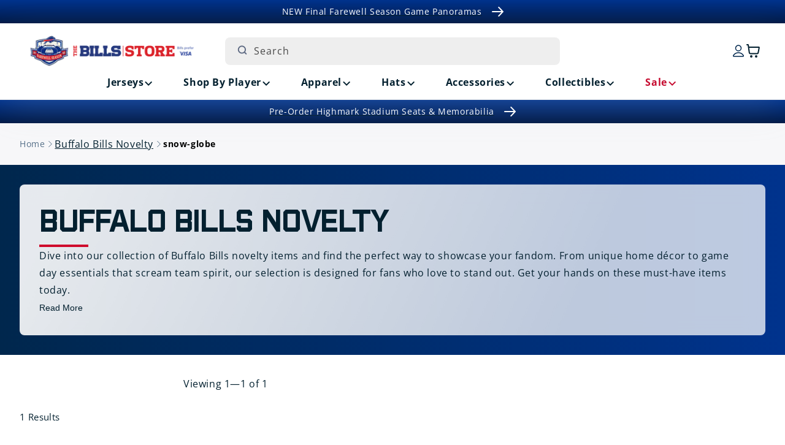

--- FILE ---
content_type: text/html; charset=utf-8
request_url: https://shop.buffalobills.com/collections/buffalo-bills-novelty/snow-globe
body_size: 45568
content:
<!doctype html>
<html class="js" lang="en">
  <head>

               <script type='text/javascript'>var easylockdownLocationDisabled = true;</script> <script type='text/javascript' src='//shop.buffalobills.com/apps/easylockdown/easylockdown-1.0.8.min.js' data-no-instant></script> <script type='text/javascript'>if( typeof InstantClick == 'object' ) easylockdown.clearData();</script> <style type="text/css">#easylockdown-password-form{padding:30px 0;text-align:center}#easylockdown-wrapper,.easylockdown-form-holder{display:inline-block}#easylockdown-password{vertical-align:top;margin-bottom:16px;padding:8px 15px;line-height:1.2em;outline:0;box-shadow:none}#easylockdown-password-error{display:none;color:#fb8077;text-align:left}#easylockdown-password-error.easylockdown-error{border:1px solid #fb8077}#easylockdown-password-form-button:not(.easylockdown-native-styles){vertical-align:top;display:inline-block!important;height:auto!important;padding:8px 15px;background:#777;border-radius:3px;color:#fff!important;line-height:1.2em;text-decoration:none!important}.easylockdown-instantclick-fix,.easylockdown-item-selector{position:absolute;z-index:-999;display:none;height:0;width:0;font-size:0;line-height:0}.easylockdown-collection-item[data-eld-loc-can],.easylockdown-item-selector+*,.easylockdown-item[data-eld-loc-can]{display:none}.easylockdown404-content-container{padding:50px;text-align:center}.easylockdown404-title-holder .easylockdown-title-404{display:block;margin:0 0 1rem;font-size:2rem;line-height:2.5rem}</style> 














<script type='text/javascript'>easylockdown.hideLinksListByAuth.can['d09d196783'] = '*[href$="/collections/highmark-stadium-collectibles-season-ticket-members"],*[data-eld-collection-handle="highmark-stadium-collectibles-season-ticket-members"],*[href$="/products/buffalo-bills-highmark-stadium-stm-16x20-frame-w-authentic-piece-of-goalpost-and-turf-pre-order"],*[href*="/products/buffalo-bills-highmark-stadium-stm-16x20-frame-w-authentic-piece-of-goalpost-and-turf-pre-order/"],*[href*="/products/buffalo-bills-highmark-stadium-stm-16x20-frame-w-authentic-piece-of-goalpost-and-turf-pre-order?"],*[href*="/products/buffalo-bills-highmark-stadium-stm-16x20-frame-w-authentic-piece-of-goalpost-and-turf-pre-order#"],*[data-eld-product-handle="buffalo-bills-highmark-stadium-stm-16x20-frame-w-authentic-piece-of-goalpost-and-turf-pre-order"],*[href$="/products/buffalo-bills-highmark-stadium-stm-20x34-field-framed-turf-collage-pre-order"],*[href*="/products/buffalo-bills-highmark-stadium-stm-20x34-field-framed-turf-collage-pre-order/"],*[href*="/products/buffalo-bills-highmark-stadium-stm-20x34-field-framed-turf-collage-pre-order?"],*[href*="/products/buffalo-bills-highmark-stadium-stm-20x34-field-framed-turf-collage-pre-order#"],*[data-eld-product-handle="buffalo-bills-highmark-stadium-stm-20x34-field-framed-turf-collage-pre-order"],*[href$="/products/buffalo-bills-highmark-stadium-stm-8x10-authentic-goalpost-plaque-pre-order"],*[href*="/products/buffalo-bills-highmark-stadium-stm-8x10-authentic-goalpost-plaque-pre-order/"],*[href*="/products/buffalo-bills-highmark-stadium-stm-8x10-authentic-goalpost-plaque-pre-order?"],*[href*="/products/buffalo-bills-highmark-stadium-stm-8x10-authentic-goalpost-plaque-pre-order#"],*[data-eld-product-handle="buffalo-bills-highmark-stadium-stm-8x10-authentic-goalpost-plaque-pre-order"],*[href$="/products/buffalo-bills-highmark-stadium-stm-8x10-authentic-turf-plaque-pre-order"],*[href*="/products/buffalo-bills-highmark-stadium-stm-8x10-authentic-turf-plaque-pre-order/"],*[href*="/products/buffalo-bills-highmark-stadium-stm-8x10-authentic-turf-plaque-pre-order?"],*[href*="/products/buffalo-bills-highmark-stadium-stm-8x10-authentic-turf-plaque-pre-order#"],*[data-eld-product-handle="buffalo-bills-highmark-stadium-stm-8x10-authentic-turf-plaque-pre-order"],*[href$="/products/buffalo-bills-highmark-stadium-stm-authentic-18x30-turf-doormat-pre-order"],*[href*="/products/buffalo-bills-highmark-stadium-stm-authentic-18x30-turf-doormat-pre-order/"],*[href*="/products/buffalo-bills-highmark-stadium-stm-authentic-18x30-turf-doormat-pre-order?"],*[href*="/products/buffalo-bills-highmark-stadium-stm-authentic-18x30-turf-doormat-pre-order#"],*[data-eld-product-handle="buffalo-bills-highmark-stadium-stm-authentic-18x30-turf-doormat-pre-order"],*[href$="/products/buffalo-bills-highmark-stadium-stm-authentic-4-inch-goalpost-pencil-holder-pre-order"],*[href*="/products/buffalo-bills-highmark-stadium-stm-authentic-4-inch-goalpost-pencil-holder-pre-order/"],*[href*="/products/buffalo-bills-highmark-stadium-stm-authentic-4-inch-goalpost-pencil-holder-pre-order?"],*[href*="/products/buffalo-bills-highmark-stadium-stm-authentic-4-inch-goalpost-pencil-holder-pre-order#"],*[data-eld-product-handle="buffalo-bills-highmark-stadium-stm-authentic-4-inch-goalpost-pencil-holder-pre-order"],*[href$="/products/buffalo-bills-highmark-stadium-stm-authentic-8-inch-goalpost-utensil-holder-pre-order"],*[href*="/products/buffalo-bills-highmark-stadium-stm-authentic-8-inch-goalpost-utensil-holder-pre-order/"],*[href*="/products/buffalo-bills-highmark-stadium-stm-authentic-8-inch-goalpost-utensil-holder-pre-order?"],*[href*="/products/buffalo-bills-highmark-stadium-stm-authentic-8-inch-goalpost-utensil-holder-pre-order#"],*[data-eld-product-handle="buffalo-bills-highmark-stadium-stm-authentic-8-inch-goalpost-utensil-holder-pre-order"],*[href$="/products/buffalo-bills-highmark-stadium-season-ticket-member-authentic-double-bleacher-seats-pickup-pre-order"],*[href*="/products/buffalo-bills-highmark-stadium-season-ticket-member-authentic-double-bleacher-seats-pickup-pre-order/"],*[href*="/products/buffalo-bills-highmark-stadium-season-ticket-member-authentic-double-bleacher-seats-pickup-pre-order?"],*[href*="/products/buffalo-bills-highmark-stadium-season-ticket-member-authentic-double-bleacher-seats-pickup-pre-order#"],*[data-eld-product-handle="buffalo-bills-highmark-stadium-season-ticket-member-authentic-double-bleacher-seats-pickup-pre-order"],*[href$="/products/buffalo-bills-highmark-stadium-season-ticket-member-authentic-double-bleacher-seats-shipping-pre-order"],*[href*="/products/buffalo-bills-highmark-stadium-season-ticket-member-authentic-double-bleacher-seats-shipping-pre-order/"],*[href*="/products/buffalo-bills-highmark-stadium-season-ticket-member-authentic-double-bleacher-seats-shipping-pre-order?"],*[href*="/products/buffalo-bills-highmark-stadium-season-ticket-member-authentic-double-bleacher-seats-shipping-pre-order#"],*[data-eld-product-handle="buffalo-bills-highmark-stadium-season-ticket-member-authentic-double-bleacher-seats-shipping-pre-order"],*[href$="/products/buffalo-bills-highmark-stadium-season-ticket-member-authentic-pair-of-seats-pickup-pre-order"],*[href*="/products/buffalo-bills-highmark-stadium-season-ticket-member-authentic-pair-of-seats-pickup-pre-order/"],*[href*="/products/buffalo-bills-highmark-stadium-season-ticket-member-authentic-pair-of-seats-pickup-pre-order?"],*[href*="/products/buffalo-bills-highmark-stadium-season-ticket-member-authentic-pair-of-seats-pickup-pre-order#"],*[data-eld-product-handle="buffalo-bills-highmark-stadium-season-ticket-member-authentic-pair-of-seats-pickup-pre-order"],*[href$="/products/buffalo-bills-highmark-stadium-season-ticket-member-authentic-pair-of-seats-pre-order"],*[href*="/products/buffalo-bills-highmark-stadium-season-ticket-member-authentic-pair-of-seats-pre-order/"],*[href*="/products/buffalo-bills-highmark-stadium-season-ticket-member-authentic-pair-of-seats-pre-order?"],*[href*="/products/buffalo-bills-highmark-stadium-season-ticket-member-authentic-pair-of-seats-pre-order#"],*[data-eld-product-handle="buffalo-bills-highmark-stadium-season-ticket-member-authentic-pair-of-seats-pre-order"],*[href$="/products/buffalo-bills-highmark-stadium-stm-authentic-piece-of-goalpost-in-display-case-pre-order"],*[href*="/products/buffalo-bills-highmark-stadium-stm-authentic-piece-of-goalpost-in-display-case-pre-order/"],*[href*="/products/buffalo-bills-highmark-stadium-stm-authentic-piece-of-goalpost-in-display-case-pre-order?"],*[href*="/products/buffalo-bills-highmark-stadium-stm-authentic-piece-of-goalpost-in-display-case-pre-order#"],*[data-eld-product-handle="buffalo-bills-highmark-stadium-stm-authentic-piece-of-goalpost-in-display-case-pre-order"],*[href$="/products/buffalo-bills-highmark-stadium-stm-authentic-piece-of-turf-w-case-pre-order"],*[href*="/products/buffalo-bills-highmark-stadium-stm-authentic-piece-of-turf-w-case-pre-order/"],*[href*="/products/buffalo-bills-highmark-stadium-stm-authentic-piece-of-turf-w-case-pre-order?"],*[href*="/products/buffalo-bills-highmark-stadium-stm-authentic-piece-of-turf-w-case-pre-order#"],*[data-eld-product-handle="buffalo-bills-highmark-stadium-stm-authentic-piece-of-turf-w-case-pre-order"],*[href$="/products/buffalo-bills-highmark-stadium-season-ticket-member-authentic-quad-bleacher-seats-pickup-pre-order"],*[href*="/products/buffalo-bills-highmark-stadium-season-ticket-member-authentic-quad-bleacher-seats-pickup-pre-order/"],*[href*="/products/buffalo-bills-highmark-stadium-season-ticket-member-authentic-quad-bleacher-seats-pickup-pre-order?"],*[href*="/products/buffalo-bills-highmark-stadium-season-ticket-member-authentic-quad-bleacher-seats-pickup-pre-order#"],*[data-eld-product-handle="buffalo-bills-highmark-stadium-season-ticket-member-authentic-quad-bleacher-seats-pickup-pre-order"],*[href$="/products/buffalo-bills-highmark-stadium-season-ticket-member-authentic-quad-bleacher-seats-shipping-pre-order"],*[href*="/products/buffalo-bills-highmark-stadium-season-ticket-member-authentic-quad-bleacher-seats-shipping-pre-order/"],*[href*="/products/buffalo-bills-highmark-stadium-season-ticket-member-authentic-quad-bleacher-seats-shipping-pre-order?"],*[href*="/products/buffalo-bills-highmark-stadium-season-ticket-member-authentic-quad-bleacher-seats-shipping-pre-order#"],*[data-eld-product-handle="buffalo-bills-highmark-stadium-season-ticket-member-authentic-quad-bleacher-seats-shipping-pre-order"],*[href$="/products/buffalo-bills-highmark-stadium-season-ticket-member-authentic-seatback-pickup-pre-order"],*[href*="/products/buffalo-bills-highmark-stadium-season-ticket-member-authentic-seatback-pickup-pre-order/"],*[href*="/products/buffalo-bills-highmark-stadium-season-ticket-member-authentic-seatback-pickup-pre-order?"],*[href*="/products/buffalo-bills-highmark-stadium-season-ticket-member-authentic-seatback-pickup-pre-order#"],*[data-eld-product-handle="buffalo-bills-highmark-stadium-season-ticket-member-authentic-seatback-pickup-pre-order"],*[href$="/products/buffalo-bills-highmark-stadium-season-ticket-member-authentic-seatback-shipping-pre-order"],*[href*="/products/buffalo-bills-highmark-stadium-season-ticket-member-authentic-seatback-shipping-pre-order/"],*[href*="/products/buffalo-bills-highmark-stadium-season-ticket-member-authentic-seatback-shipping-pre-order?"],*[href*="/products/buffalo-bills-highmark-stadium-season-ticket-member-authentic-seatback-shipping-pre-order#"],*[data-eld-product-handle="buffalo-bills-highmark-stadium-season-ticket-member-authentic-seatback-shipping-pre-order"],*[href$="/products/buffalo-bills-highmark-stadium-season-ticket-member-authentic-single-seats-pickup-pre-order"],*[href*="/products/buffalo-bills-highmark-stadium-season-ticket-member-authentic-single-seats-pickup-pre-order/"],*[href*="/products/buffalo-bills-highmark-stadium-season-ticket-member-authentic-single-seats-pickup-pre-order?"],*[href*="/products/buffalo-bills-highmark-stadium-season-ticket-member-authentic-single-seats-pickup-pre-order#"],*[data-eld-product-handle="buffalo-bills-highmark-stadium-season-ticket-member-authentic-single-seats-pickup-pre-order"],*[href$="/products/buffalo-bills-highmark-stadium-season-ticket-member-authentic-single-seats-pre-order-copy"],*[href*="/products/buffalo-bills-highmark-stadium-season-ticket-member-authentic-single-seats-pre-order-copy/"],*[href*="/products/buffalo-bills-highmark-stadium-season-ticket-member-authentic-single-seats-pre-order-copy?"],*[href*="/products/buffalo-bills-highmark-stadium-season-ticket-member-authentic-single-seats-pre-order-copy#"],*[data-eld-product-handle="buffalo-bills-highmark-stadium-season-ticket-member-authentic-single-seats-pre-order-copy"],*[href$="/products/buffalo-bills-highmark-stadium-stm-authentic-turf-helmet-display-case-pre-order"],*[href*="/products/buffalo-bills-highmark-stadium-stm-authentic-turf-helmet-display-case-pre-order/"],*[href*="/products/buffalo-bills-highmark-stadium-stm-authentic-turf-helmet-display-case-pre-order?"],*[href*="/products/buffalo-bills-highmark-stadium-stm-authentic-turf-helmet-display-case-pre-order#"],*[data-eld-product-handle="buffalo-bills-highmark-stadium-stm-authentic-turf-helmet-display-case-pre-order"]';</script>



<script type='text/javascript'>
  if( typeof easylockdown == 'object' ) {
    easylockdown.localeRootUrl = '';
    easylockdown.routerByLocation(); 

    easylockdown.onReady(function(e){
      easylockdown.hideAllLinks();
    });
  }
</script>
    <meta charset="utf-8">
    <meta http-equiv="X-UA-Compatible" content="IE=edge">
    <meta name="viewport" content="width=device-width,initial-scale=1">
    <meta name="theme-color" content="">
    <meta name="google-site-verification" content="McfA7Zl8vr86xgjih5ioDxKY_GKrY-1ItJoYN2dCfVo" />
    <script async src="https://truyoproductionuscdn.truyo.com/js/b6f864cd5377e80349c8275c3f8f3da5.js"></script>

    <!-- Start SEO canonical tag issue fixes -->    
        
        
          <link rel="canonical" href="https://shop.buffalobills.com/collections/buffalo-bills-novelty" />
        
         
        
        
    <!-- End SEO canonical tag issue fixes --><link rel="icon" type="image/png" href="//shop.buffalobills.com/cdn/shop/files/favicon.png?crop=center&height=32&v=1724166842&width=32"><link rel="preconnect" href="https://fonts.shopifycdn.com" crossorigin><title>
      Buffalo Bills Novelty
 &ndash; tagged "snow-globe" &ndash; The Bills Store</title>

    
      <meta name="description" content="Discover unique Buffalo Bills novelty items. Perfect for fans who want to stand out.">
    

    

<meta property="og:site_name" content="The Bills Store">
<meta property="og:url" content="https://shop.buffalobills.com/collections/buffalo-bills-novelty/snow-globe">
<meta property="og:title" content="Buffalo Bills Novelty">
<meta property="og:type" content="website">
<meta property="og:description" content="Discover unique Buffalo Bills novelty items. Perfect for fans who want to stand out."><meta property="og:image" content="http://shop.buffalobills.com/cdn/shop/files/email-logo.png?height=628&pad_color=ffffff&v=1747144636&width=1200">
  <meta property="og:image:secure_url" content="https://shop.buffalobills.com/cdn/shop/files/email-logo.png?height=628&pad_color=ffffff&v=1747144636&width=1200">
  <meta property="og:image:width" content="1200">
  <meta property="og:image:height" content="628"><meta name="twitter:card" content="summary_large_image">
<meta name="twitter:title" content="Buffalo Bills Novelty">
<meta name="twitter:description" content="Discover unique Buffalo Bills novelty items. Perfect for fans who want to stand out.">


    <script src="//shop.buffalobills.com/cdn/shop/t/104/assets/constants.js?v=132983761750457495441765303385" defer="defer"></script>
    <script src="//shop.buffalobills.com/cdn/shop/t/104/assets/pubsub.js?v=158357773527763999511765303385" defer="defer"></script>
    <script src="//shop.buffalobills.com/cdn/shop/t/104/assets/swiper.min.js?v=96361484698773826731765303385" defer="defer"></script>
    <script src="//shop.buffalobills.com/cdn/shop/t/104/assets/global.js?v=45077371904115143271765303385" defer="defer"></script><script src="//shop.buffalobills.com/cdn/shop/t/104/assets/animations.js?v=88693664871331136111765303385" defer="defer"></script><script>window.performance && window.performance.mark && window.performance.mark('shopify.content_for_header.start');</script><meta id="shopify-digital-wallet" name="shopify-digital-wallet" content="/57907282101/digital_wallets/dialog">
<meta name="shopify-checkout-api-token" content="53611d5ef737f729a011d5e229f16823">
<link rel="alternate" type="application/atom+xml" title="Feed" href="/collections/buffalo-bills-novelty/snow-globe.atom" />
<link rel="alternate" type="application/json+oembed" href="https://shop.buffalobills.com/collections/buffalo-bills-novelty/snow-globe.oembed">
<script async="async" src="/checkouts/internal/preloads.js?locale=en-US"></script>
<link rel="preconnect" href="https://shop.app" crossorigin="anonymous">
<script async="async" src="https://shop.app/checkouts/internal/preloads.js?locale=en-US&shop_id=57907282101" crossorigin="anonymous"></script>
<script id="apple-pay-shop-capabilities" type="application/json">{"shopId":57907282101,"countryCode":"US","currencyCode":"USD","merchantCapabilities":["supports3DS"],"merchantId":"gid:\/\/shopify\/Shop\/57907282101","merchantName":"The Bills Store","requiredBillingContactFields":["postalAddress","email","phone"],"requiredShippingContactFields":["postalAddress","email","phone"],"shippingType":"shipping","supportedNetworks":["visa","masterCard","amex","discover","elo","jcb"],"total":{"type":"pending","label":"The Bills Store","amount":"1.00"},"shopifyPaymentsEnabled":true,"supportsSubscriptions":true}</script>
<script id="shopify-features" type="application/json">{"accessToken":"53611d5ef737f729a011d5e229f16823","betas":["rich-media-storefront-analytics"],"domain":"shop.buffalobills.com","predictiveSearch":true,"shopId":57907282101,"locale":"en"}</script>
<script>var Shopify = Shopify || {};
Shopify.shop = "buffalo-bills-us.myshopify.com";
Shopify.locale = "en";
Shopify.currency = {"active":"USD","rate":"1.0"};
Shopify.country = "US";
Shopify.theme = {"name":"56691 Holiday Message in Checkout [MS]","id":186834976949,"schema_name":"Dawn","schema_version":"15.0.0","theme_store_id":887,"role":"main"};
Shopify.theme.handle = "null";
Shopify.theme.style = {"id":null,"handle":null};
Shopify.cdnHost = "shop.buffalobills.com/cdn";
Shopify.routes = Shopify.routes || {};
Shopify.routes.root = "/";</script>
<script type="module">!function(o){(o.Shopify=o.Shopify||{}).modules=!0}(window);</script>
<script>!function(o){function n(){var o=[];function n(){o.push(Array.prototype.slice.apply(arguments))}return n.q=o,n}var t=o.Shopify=o.Shopify||{};t.loadFeatures=n(),t.autoloadFeatures=n()}(window);</script>
<script>
  window.ShopifyPay = window.ShopifyPay || {};
  window.ShopifyPay.apiHost = "shop.app\/pay";
  window.ShopifyPay.redirectState = null;
</script>
<script id="shop-js-analytics" type="application/json">{"pageType":"collection"}</script>
<script defer="defer" async type="module" src="//shop.buffalobills.com/cdn/shopifycloud/shop-js/modules/v2/client.init-shop-cart-sync_IZsNAliE.en.esm.js"></script>
<script defer="defer" async type="module" src="//shop.buffalobills.com/cdn/shopifycloud/shop-js/modules/v2/chunk.common_0OUaOowp.esm.js"></script>
<script type="module">
  await import("//shop.buffalobills.com/cdn/shopifycloud/shop-js/modules/v2/client.init-shop-cart-sync_IZsNAliE.en.esm.js");
await import("//shop.buffalobills.com/cdn/shopifycloud/shop-js/modules/v2/chunk.common_0OUaOowp.esm.js");

  window.Shopify.SignInWithShop?.initShopCartSync?.({"fedCMEnabled":true,"windoidEnabled":true});

</script>
<script>
  window.Shopify = window.Shopify || {};
  if (!window.Shopify.featureAssets) window.Shopify.featureAssets = {};
  window.Shopify.featureAssets['shop-js'] = {"shop-cart-sync":["modules/v2/client.shop-cart-sync_DLOhI_0X.en.esm.js","modules/v2/chunk.common_0OUaOowp.esm.js"],"init-fed-cm":["modules/v2/client.init-fed-cm_C6YtU0w6.en.esm.js","modules/v2/chunk.common_0OUaOowp.esm.js"],"shop-button":["modules/v2/client.shop-button_BCMx7GTG.en.esm.js","modules/v2/chunk.common_0OUaOowp.esm.js"],"shop-cash-offers":["modules/v2/client.shop-cash-offers_BT26qb5j.en.esm.js","modules/v2/chunk.common_0OUaOowp.esm.js","modules/v2/chunk.modal_CGo_dVj3.esm.js"],"init-windoid":["modules/v2/client.init-windoid_B9PkRMql.en.esm.js","modules/v2/chunk.common_0OUaOowp.esm.js"],"init-shop-email-lookup-coordinator":["modules/v2/client.init-shop-email-lookup-coordinator_DZkqjsbU.en.esm.js","modules/v2/chunk.common_0OUaOowp.esm.js"],"shop-toast-manager":["modules/v2/client.shop-toast-manager_Di2EnuM7.en.esm.js","modules/v2/chunk.common_0OUaOowp.esm.js"],"shop-login-button":["modules/v2/client.shop-login-button_BtqW_SIO.en.esm.js","modules/v2/chunk.common_0OUaOowp.esm.js","modules/v2/chunk.modal_CGo_dVj3.esm.js"],"avatar":["modules/v2/client.avatar_BTnouDA3.en.esm.js"],"pay-button":["modules/v2/client.pay-button_CWa-C9R1.en.esm.js","modules/v2/chunk.common_0OUaOowp.esm.js"],"init-shop-cart-sync":["modules/v2/client.init-shop-cart-sync_IZsNAliE.en.esm.js","modules/v2/chunk.common_0OUaOowp.esm.js"],"init-customer-accounts":["modules/v2/client.init-customer-accounts_DenGwJTU.en.esm.js","modules/v2/client.shop-login-button_BtqW_SIO.en.esm.js","modules/v2/chunk.common_0OUaOowp.esm.js","modules/v2/chunk.modal_CGo_dVj3.esm.js"],"init-shop-for-new-customer-accounts":["modules/v2/client.init-shop-for-new-customer-accounts_JdHXxpS9.en.esm.js","modules/v2/client.shop-login-button_BtqW_SIO.en.esm.js","modules/v2/chunk.common_0OUaOowp.esm.js","modules/v2/chunk.modal_CGo_dVj3.esm.js"],"init-customer-accounts-sign-up":["modules/v2/client.init-customer-accounts-sign-up_D6__K_p8.en.esm.js","modules/v2/client.shop-login-button_BtqW_SIO.en.esm.js","modules/v2/chunk.common_0OUaOowp.esm.js","modules/v2/chunk.modal_CGo_dVj3.esm.js"],"checkout-modal":["modules/v2/client.checkout-modal_C_ZQDY6s.en.esm.js","modules/v2/chunk.common_0OUaOowp.esm.js","modules/v2/chunk.modal_CGo_dVj3.esm.js"],"shop-follow-button":["modules/v2/client.shop-follow-button_XetIsj8l.en.esm.js","modules/v2/chunk.common_0OUaOowp.esm.js","modules/v2/chunk.modal_CGo_dVj3.esm.js"],"lead-capture":["modules/v2/client.lead-capture_DvA72MRN.en.esm.js","modules/v2/chunk.common_0OUaOowp.esm.js","modules/v2/chunk.modal_CGo_dVj3.esm.js"],"shop-login":["modules/v2/client.shop-login_ClXNxyh6.en.esm.js","modules/v2/chunk.common_0OUaOowp.esm.js","modules/v2/chunk.modal_CGo_dVj3.esm.js"],"payment-terms":["modules/v2/client.payment-terms_CNlwjfZz.en.esm.js","modules/v2/chunk.common_0OUaOowp.esm.js","modules/v2/chunk.modal_CGo_dVj3.esm.js"]};
</script>
<script>(function() {
  var isLoaded = false;
  function asyncLoad() {
    if (isLoaded) return;
    isLoaded = true;
    var urls = ["https:\/\/static.klaviyo.com\/onsite\/js\/klaviyo.js?company_id=UeKn8A\u0026shop=buffalo-bills-us.myshopify.com","https:\/\/static.klaviyo.com\/onsite\/js\/klaviyo.js?company_id=UeKn8A\u0026shop=buffalo-bills-us.myshopify.com","https:\/\/dr4qe3ddw9y32.cloudfront.net\/awin-shopify-integration-code.js?aid=64578\u0026v=shopifyApp_5.1.6\u0026ts=1744314542165\u0026shop=buffalo-bills-us.myshopify.com"];
    for (var i = 0; i < urls.length; i++) {
      var s = document.createElement('script');
      s.type = 'text/javascript';
      s.async = true;
      s.src = urls[i];
      var x = document.getElementsByTagName('script')[0];
      x.parentNode.insertBefore(s, x);
    }
  };
  if(window.attachEvent) {
    window.attachEvent('onload', asyncLoad);
  } else {
    window.addEventListener('load', asyncLoad, false);
  }
})();</script>
<script id="__st">var __st={"a":57907282101,"offset":-18000,"reqid":"b064159d-0df6-47eb-a236-b6666efdc45d-1768412831","pageurl":"shop.buffalobills.com\/collections\/buffalo-bills-novelty\/snow-globe","u":"86b539711371","p":"collection","rtyp":"collection","rid":273313300661};</script>
<script>window.ShopifyPaypalV4VisibilityTracking = true;</script>
<script id="captcha-bootstrap">!function(){'use strict';const t='contact',e='account',n='new_comment',o=[[t,t],['blogs',n],['comments',n],[t,'customer']],c=[[e,'customer_login'],[e,'guest_login'],[e,'recover_customer_password'],[e,'create_customer']],r=t=>t.map((([t,e])=>`form[action*='/${t}']:not([data-nocaptcha='true']) input[name='form_type'][value='${e}']`)).join(','),a=t=>()=>t?[...document.querySelectorAll(t)].map((t=>t.form)):[];function s(){const t=[...o],e=r(t);return a(e)}const i='password',u='form_key',d=['recaptcha-v3-token','g-recaptcha-response','h-captcha-response',i],f=()=>{try{return window.sessionStorage}catch{return}},m='__shopify_v',_=t=>t.elements[u];function p(t,e,n=!1){try{const o=window.sessionStorage,c=JSON.parse(o.getItem(e)),{data:r}=function(t){const{data:e,action:n}=t;return t[m]||n?{data:e,action:n}:{data:t,action:n}}(c);for(const[e,n]of Object.entries(r))t.elements[e]&&(t.elements[e].value=n);n&&o.removeItem(e)}catch(o){console.error('form repopulation failed',{error:o})}}const l='form_type',E='cptcha';function T(t){t.dataset[E]=!0}const w=window,h=w.document,L='Shopify',v='ce_forms',y='captcha';let A=!1;((t,e)=>{const n=(g='f06e6c50-85a8-45c8-87d0-21a2b65856fe',I='https://cdn.shopify.com/shopifycloud/storefront-forms-hcaptcha/ce_storefront_forms_captcha_hcaptcha.v1.5.2.iife.js',D={infoText:'Protected by hCaptcha',privacyText:'Privacy',termsText:'Terms'},(t,e,n)=>{const o=w[L][v],c=o.bindForm;if(c)return c(t,g,e,D).then(n);var r;o.q.push([[t,g,e,D],n]),r=I,A||(h.body.append(Object.assign(h.createElement('script'),{id:'captcha-provider',async:!0,src:r})),A=!0)});var g,I,D;w[L]=w[L]||{},w[L][v]=w[L][v]||{},w[L][v].q=[],w[L][y]=w[L][y]||{},w[L][y].protect=function(t,e){n(t,void 0,e),T(t)},Object.freeze(w[L][y]),function(t,e,n,w,h,L){const[v,y,A,g]=function(t,e,n){const i=e?o:[],u=t?c:[],d=[...i,...u],f=r(d),m=r(i),_=r(d.filter((([t,e])=>n.includes(e))));return[a(f),a(m),a(_),s()]}(w,h,L),I=t=>{const e=t.target;return e instanceof HTMLFormElement?e:e&&e.form},D=t=>v().includes(t);t.addEventListener('submit',(t=>{const e=I(t);if(!e)return;const n=D(e)&&!e.dataset.hcaptchaBound&&!e.dataset.recaptchaBound,o=_(e),c=g().includes(e)&&(!o||!o.value);(n||c)&&t.preventDefault(),c&&!n&&(function(t){try{if(!f())return;!function(t){const e=f();if(!e)return;const n=_(t);if(!n)return;const o=n.value;o&&e.removeItem(o)}(t);const e=Array.from(Array(32),(()=>Math.random().toString(36)[2])).join('');!function(t,e){_(t)||t.append(Object.assign(document.createElement('input'),{type:'hidden',name:u})),t.elements[u].value=e}(t,e),function(t,e){const n=f();if(!n)return;const o=[...t.querySelectorAll(`input[type='${i}']`)].map((({name:t})=>t)),c=[...d,...o],r={};for(const[a,s]of new FormData(t).entries())c.includes(a)||(r[a]=s);n.setItem(e,JSON.stringify({[m]:1,action:t.action,data:r}))}(t,e)}catch(e){console.error('failed to persist form',e)}}(e),e.submit())}));const S=(t,e)=>{t&&!t.dataset[E]&&(n(t,e.some((e=>e===t))),T(t))};for(const o of['focusin','change'])t.addEventListener(o,(t=>{const e=I(t);D(e)&&S(e,y())}));const B=e.get('form_key'),M=e.get(l),P=B&&M;t.addEventListener('DOMContentLoaded',(()=>{const t=y();if(P)for(const e of t)e.elements[l].value===M&&p(e,B);[...new Set([...A(),...v().filter((t=>'true'===t.dataset.shopifyCaptcha))])].forEach((e=>S(e,t)))}))}(h,new URLSearchParams(w.location.search),n,t,e,['guest_login'])})(!0,!0)}();</script>
<script integrity="sha256-4kQ18oKyAcykRKYeNunJcIwy7WH5gtpwJnB7kiuLZ1E=" data-source-attribution="shopify.loadfeatures" defer="defer" src="//shop.buffalobills.com/cdn/shopifycloud/storefront/assets/storefront/load_feature-a0a9edcb.js" crossorigin="anonymous"></script>
<script crossorigin="anonymous" defer="defer" src="//shop.buffalobills.com/cdn/shopifycloud/storefront/assets/shopify_pay/storefront-65b4c6d7.js?v=20250812"></script>
<script data-source-attribution="shopify.dynamic_checkout.dynamic.init">var Shopify=Shopify||{};Shopify.PaymentButton=Shopify.PaymentButton||{isStorefrontPortableWallets:!0,init:function(){window.Shopify.PaymentButton.init=function(){};var t=document.createElement("script");t.src="https://shop.buffalobills.com/cdn/shopifycloud/portable-wallets/latest/portable-wallets.en.js",t.type="module",document.head.appendChild(t)}};
</script>
<script data-source-attribution="shopify.dynamic_checkout.buyer_consent">
  function portableWalletsHideBuyerConsent(e){var t=document.getElementById("shopify-buyer-consent"),n=document.getElementById("shopify-subscription-policy-button");t&&n&&(t.classList.add("hidden"),t.setAttribute("aria-hidden","true"),n.removeEventListener("click",e))}function portableWalletsShowBuyerConsent(e){var t=document.getElementById("shopify-buyer-consent"),n=document.getElementById("shopify-subscription-policy-button");t&&n&&(t.classList.remove("hidden"),t.removeAttribute("aria-hidden"),n.addEventListener("click",e))}window.Shopify?.PaymentButton&&(window.Shopify.PaymentButton.hideBuyerConsent=portableWalletsHideBuyerConsent,window.Shopify.PaymentButton.showBuyerConsent=portableWalletsShowBuyerConsent);
</script>
<script data-source-attribution="shopify.dynamic_checkout.cart.bootstrap">document.addEventListener("DOMContentLoaded",(function(){function t(){return document.querySelector("shopify-accelerated-checkout-cart, shopify-accelerated-checkout")}if(t())Shopify.PaymentButton.init();else{new MutationObserver((function(e,n){t()&&(Shopify.PaymentButton.init(),n.disconnect())})).observe(document.body,{childList:!0,subtree:!0})}}));
</script>
<link id="shopify-accelerated-checkout-styles" rel="stylesheet" media="screen" href="https://shop.buffalobills.com/cdn/shopifycloud/portable-wallets/latest/accelerated-checkout-backwards-compat.css" crossorigin="anonymous">
<style id="shopify-accelerated-checkout-cart">
        #shopify-buyer-consent {
  margin-top: 1em;
  display: inline-block;
  width: 100%;
}

#shopify-buyer-consent.hidden {
  display: none;
}

#shopify-subscription-policy-button {
  background: none;
  border: none;
  padding: 0;
  text-decoration: underline;
  font-size: inherit;
  cursor: pointer;
}

#shopify-subscription-policy-button::before {
  box-shadow: none;
}

      </style>
<script id="sections-script" data-sections="header" defer="defer" src="//shop.buffalobills.com/cdn/shop/t/104/compiled_assets/scripts.js?21406"></script>
<script>window.performance && window.performance.mark && window.performance.mark('shopify.content_for_header.end');</script>
<script>window.BOLD = window.BOLD || {};
window.BOLD.common = window.BOLD.common || {};
window.BOLD.common.Shopify = window.BOLD.common.Shopify || {};
window.BOLD.common.Shopify.shop = {
  domain: 'shop.buffalobills.com',
  permanent_domain: 'buffalo-bills-us.myshopify.com',
  url: 'https://shop.buffalobills.com',
  secure_url: 'https://shop.buffalobills.com',money_format: "${{amount}}",currency: "USD"
};
window.BOLD.common.Shopify.customer = {
  id: null,
  tags: null,
};
window.BOLD.common.Shopify.cart = {"note":null,"attributes":{},"original_total_price":0,"total_price":0,"total_discount":0,"total_weight":0.0,"item_count":0,"items":[],"requires_shipping":false,"currency":"USD","items_subtotal_price":0,"cart_level_discount_applications":[],"checkout_charge_amount":0};
window.BOLD.common.template = 'collection';window.BOLD.common.Shopify.formatMoney = function(money, format) {
  function n(t, e) {
    return "undefined" == typeof t ? e : t
  }
  function r(t, e, r, i) {
    if (e = n(e, 2), r = n(r, ","), i = n(i, "."), isNaN(t) || null == t) return 0;
    t = (t / 100).toFixed(e);
    var o = t.split(".")
      , a = o[0].replace(/(\d)(?=(\d\d\d)+(?!\d))/g, "$1" + r)
      , s = o[1] ? i + o[1] : "";
    return a + s
  }
  "string" == typeof money && (money = money.replace(".", ""));
  var i = ""
    , o = /\{\{\s*(\w+)\s*\}\}/
    , a = format || window.BOLD.common.Shopify.shop.money_format || window.Shopify.money_format || "$ {{ amount }}";
  switch (a.match(o)[1]) {
  case "amount":
    i = r(money, 2, ",", ".");
    break;
  case "amount_no_decimals":
    i = r(money, 0, ",", ".");
    break;
  case "amount_with_comma_separator":
    i = r(money, 2, ".", ",");
    break;
  case "amount_no_decimals_with_comma_separator":
    i = r(money, 0, ".", ",");
    break;
  case "amount_with_space_separator":
    i = r(money, 2, " ", ",");
    break;
  case "amount_no_decimals_with_space_separator":
    i = r(money, 0, " ", ",");
    break;
  case "amount_with_apostrophe_separator":
    i = r(money, 2, "'", ".");
    break;
  }
  return a.replace(o, i);
};

window.BOLD.common.Shopify.saveProduct = function (handle, product) {
  if (typeof handle === 'string' && typeof window.BOLD.common.Shopify.products[handle] === 'undefined') {
    if (typeof product === 'number') {
      window.BOLD.common.Shopify.handles[product] = handle;
      product = { id: product };
    }
    window.BOLD.common.Shopify.products[handle] = product;
  }
};

window.BOLD.common.Shopify.saveVariant = function (variant_id, variant) {
  if (typeof variant_id === 'number' && typeof window.BOLD.common.Shopify.variants[variant_id] === 'undefined') {
    window.BOLD.common.Shopify.variants[variant_id] = variant;
  }
};window.BOLD.common.Shopify.products = window.BOLD.common.Shopify.products || {};
window.BOLD.common.Shopify.variants = window.BOLD.common.Shopify.variants || {};
window.BOLD.common.Shopify.handles = window.BOLD.common.Shopify.handles || {};window.BOLD.common.Shopify.saveProduct(null, null);window.BOLD.apps_installed = {"Product Discount":1,"Product Upsell":3} || {};window.BOLD.common.Shopify.metafields = window.BOLD.common.Shopify.metafields || {};window.BOLD.common.Shopify.metafields["bold_rp"] = {};window.BOLD.common.Shopify.metafields["bold_csp_defaults"] = {};window.BOLD.common.cacheParams = window.BOLD.common.cacheParams || {};
</script><script>
window.BOLD.common.cacheParams.options = 1768317179;
</script>
<link href="//shop.buffalobills.com/cdn/shop/t/104/assets/bold-options.css?v=83056667399154855291765303385" rel="stylesheet" type="text/css" media="all" />
<script src="https://options.shopapps.site/js/options.js" type="text/javascript"></script>
    <script>
// Truyo-Shopify Consent Integration
// Version: 10.31.2025.3.2

(function() {
  'use strict';
  
  const STORAGE_KEY = 'shopify_truyo_consent';
  const GPC_STORAGE_KEY = 'shopify_gpc_status';
  
  function detectGPC() {
    const hasGPC = navigator.globalPrivacyControl === true;
    
    if (hasGPC) {
      console.log('GPC detected - Do Not Sell enforced');
    }
    
    try {
      const gpcStatus = {
        enabled: hasGPC,
        timestamp: new Date().toISOString(),
        userAgent: navigator.userAgent
      };
      localStorage.setItem(GPC_STORAGE_KEY, JSON.stringify(gpcStatus));
    } catch (e) {
      console.warn('Could not store GPC status:', e);
    }
    
    return hasGPC;
  }
  
  function getStoredGPCStatus() {
    try {
      const stored = localStorage.getItem(GPC_STORAGE_KEY);
      if (stored) {
        return JSON.parse(stored);
      }
    } catch (e) {
      console.warn('Error reading GPC status:', e);
    }
    return null;
  }
  
  function getStoredConsent() {
    try {
      const stored = localStorage.getItem(STORAGE_KEY);
      if (stored) {
        return JSON.parse(stored);
      }
    } catch (e) {
      console.warn('Error reading from localStorage:', e);
    }
    return null;
  }
  
  function saveConsentToStorage(consentData) {
    try {
      const dataToStore = {
        consent: consentData,
        timestamp: new Date().toISOString(),
        version: '10.31.2025.3.2'
      };
      localStorage.setItem(STORAGE_KEY, JSON.stringify(dataToStore));
      console.log('Consent saved to localStorage');
      return true;
    } catch (e) {
      console.warn('Error saving to localStorage:', e);
      return false;
    }
  }
  
  function setKlaviyoTracking(enabled) {
    if (enabled) {
      document.cookie = "__kla_off=; path=/; expires=Thu, 01 Jan 1970 00:00:00 GMT";
      console.log('Klaviyo tracking enabled (removed __kla_off)');
    } else {
      document.cookie = "__kla_off=true; path=/; max-age=31536000; SameSite=Lax";
      console.log('Klaviyo tracking disabled via __kla_off cookie');
      
      document.cookie = "__kla_id=; path=/; expires=Thu, 01 Jan 1970 00:00:00 GMT";
      console.log('Removed __kla_id cookie');
      
      try {
        Object.keys(localStorage).forEach(key => {
          if (key.includes('klaviyo') || key.includes('__kla')) {
            localStorage.removeItem(key);
            console.log('Removed Klaviyo localStorage:', key);
          }
        });
      } catch (e) {
        console.warn('Could not clear Klaviyo localStorage:', e);
      }
    }
  }
  
  function mapTruyoEventToShopify(optedOutCookiePurposes) {
    console.log('Mapping Truyo consent:', optedOutCookiePurposes);
    
    const shopifyConsent = {
      marketing: !optedOutCookiePurposes.includes('advertising'),
      analytics: !optedOutCookiePurposes.includes('performance'),
      preferences: !optedOutCookiePurposes.includes('functionality'),
      sale_of_data: !optedOutCookiePurposes.includes('advertising')
    };
    
    const hasGPC = detectGPC();
    if (hasGPC) {
      console.log('GPC override: forcing sale_of_data = false');
      shopifyConsent.sale_of_data = false;
    }
    
    console.log('Shopify consent:', shopifyConsent);
    return shopifyConsent;
  }
  
  function updateShopifyConsent(consentData, source) {
    if (!window.Shopify || !window.Shopify.customerPrivacy) {
      console.warn('Shopify Customer Privacy API not available');
      return false;
    }
    
    console.log('Updating Shopify consent (source:', source + ')');
    
    if (source !== 'page-load' && source !== 'localStorage-fallback' && source !== 'storage-event' && source !== 'cookie-fallback') {
      setKlaviyoTracking(consentData.marketing);
    }
    
    try {
      window.Shopify.customerPrivacy.setTrackingConsent(
        {
          marketing: consentData.marketing,
          analytics: consentData.analytics,
          preferences: consentData.preferences,
          sale_of_data: consentData.sale_of_data
        },
        () => {
          console.log('Shopify consent updated successfully');
          
          if (window.Shopify.customerPrivacy.currentVisitorConsent) {
            const current = window.Shopify.customerPrivacy.currentVisitorConsent();
            console.log('Verified Shopify state:', current);
          }
        }
      );
      
      return true;
    } catch (e) {
      console.error('Error updating Shopify consent:', e);
      return false;
    }
  }
  
  function handleTruyoConsentEvent(event) {
    console.log('truyoCookieSettingsUpdateEvent received');
    
    const optedOutCookiePurposes = event.detail.optedOutCookiePurposes || [];
    
    if (!Array.isArray(optedOutCookiePurposes)) {
      console.warn('Invalid event data - not an array:', optedOutCookiePurposes);
      return;
    }
    
    const shopifyConsent = mapTruyoEventToShopify(optedOutCookiePurposes);
    
    const stored = getStoredConsent();
    const hasChanged = !stored || 
      JSON.stringify(stored.consent) !== JSON.stringify(shopifyConsent);
    
    if (hasChanged) {
      console.log('Consent changed - updating');
      saveConsentToStorage(shopifyConsent);
      updateShopifyConsent(shopifyConsent, 'truyo-event');
    } else {
      console.log('Consent unchanged');
      updateShopifyConsent(shopifyConsent, 'truyo-event-verify');
    }
  }
  
  function getCookie(name) {
    const value = `; ${document.cookie}`;
    const parts = value.split(`; ${name}=`);
    if (parts.length === 2) return parts.pop().split(';').shift();
    return null;
  }
  
  function parseTruyoConsentCookie() {
    const cookieValue = getCookie('truyoConsent');
    
    if (!cookieValue) {
      return null;
    }
    
    try {
      const decoded = decodeURIComponent(cookieValue);
      const consent = JSON.parse(decoded);
      return consent;
    } catch (e) {
      console.warn('Error parsing Truyo cookie:', e);
      return null;
    }
  }
  
  function mapCookieToShopify(truyoConsent) {
    console.log('Mapping cookie (fallback mode)');
    
    let shopifyConsent = {
      marketing: false,
      analytics: false,
      preferences: false,
      sale_of_data: false
    };
    
    if (truyoConsent['Targeting and Advertising Cookies'] === '1') {
      shopifyConsent.marketing = true;
      shopifyConsent.sale_of_data = true;
    }
    
    if (truyoConsent['Tracking and Performance Cookies'] === '1') {
      shopifyConsent.analytics = true;
    }
    
    if (truyoConsent['Functionality Cookies'] === '1') {
      shopifyConsent.preferences = true;
    }
    
    const hasGPC = detectGPC();
    if (hasGPC) {
      console.log('GPC override (fallback)');
      shopifyConsent.sale_of_data = false;
    }
    
    return shopifyConsent;
  }
  
  function fallbackConsentSync() {
    console.log('Running fallback consent sync');
    
    const truyoConsent = parseTruyoConsentCookie();
    
    if (!truyoConsent) {
      const stored = getStoredConsent();
      if (stored && stored.consent) {
        console.log('Using stored consent');
        updateShopifyConsent(stored.consent, 'localStorage-fallback');
        return;
      }
      
      console.log('No consent found - waiting for interaction');
      return;
    }
    
    const shopifyConsent = mapCookieToShopify(truyoConsent);
    saveConsentToStorage(shopifyConsent);
    updateShopifyConsent(shopifyConsent, 'cookie-fallback');
  }
  
  function waitForShopifyAPI(callback, maxAttempts) {
    maxAttempts = maxAttempts || 100;
    let attempts = 0;
    
    const checkAPI = setInterval(() => {
      attempts++;
      
      if (window.Shopify && window.Shopify.customerPrivacy) {
        console.log('Shopify API ready');
        clearInterval(checkAPI);
        callback();
      } else if (attempts >= maxAttempts) {
        console.warn('Shopify API not found after', attempts, 'attempts');
        clearInterval(checkAPI);
        callback();
      }
    }, 100);
  }
  
  function initialize() {
    console.log('Truyo-Shopify v10.31.2025.3.2 initializing');
    
    const gpcActive = detectGPC();
    if (gpcActive) {
      console.log('GPC active - Do Not Sell enforced (dual-layer)');
    }
    
    waitForShopifyAPI(() => {
      document.addEventListener('truyoCookieSettingsUpdateEvent', handleTruyoConsentEvent);
      console.log('Event listener registered');
      
      let eventHasFired = false;
      
      const originalHandler = handleTruyoConsentEvent;
      window._truyoEventHandler = function(event) {
        eventHasFired = true;
        originalHandler(event);
      };
      
      document.addEventListener('truyoCookieSettingsUpdateEvent', window._truyoEventHandler);
      
      setTimeout(() => {
        if (!eventHasFired) {
          console.log('Event timeout - activating fallback');
          fallbackConsentSync();
        } else {
          console.log('Event-based sync successful');
        }
      }, 10000);
      
      window.addEventListener('storage', (e) => {
        if (e.key === STORAGE_KEY && e.newValue) {
          console.log('Consent updated in another tab');
          try {
            const data = JSON.parse(e.newValue);
            updateShopifyConsent(data.consent, 'storage-event');
          } catch (err) {
            console.warn('Error parsing storage event:', err);
          }
        }
      });
      
      const stored = getStoredConsent();
      if (stored && stored.consent) {
        console.log('Syncing stored consent on page load');
        updateShopifyConsent(stored.consent, 'page-load');
      }
    });
  }
  
  window.debugTruyoShopifyConsent = function() {
    console.log('=== Truyo-Shopify Debug v10.31.2025.3.2 ===');
    
    const gpcActive = navigator.globalPrivacyControl === true;
    const gpcStored = getStoredGPCStatus();
    console.log('GPC Status:');
    console.log('  Current:', gpcActive ? 'ACTIVE' : 'Not Active');
    if (gpcStored) {
      console.log('  Stored:', gpcStored);
    }
    
    const truyoCookie = parseTruyoConsentCookie();
    console.log('Truyo Cookie:', truyoCookie || 'Not found');
    
    const stored = getStoredConsent();
    console.log('localStorage:', stored || 'Empty');
    
    const klaviyoOff = getCookie('__kla_off');
    const klaviyoId = getCookie('__kla_id');
    console.log('Klaviyo Status:');
    console.log('  __kla_off:', klaviyoOff || 'Not present (tracking enabled)');
    console.log('  __kla_id:', klaviyoId ? 'Present' : 'Not present');
    
    if (window.Shopify?.customerPrivacy) {
      console.log('Shopify API Status:');
      console.log('  marketing:', window.Shopify.customerPrivacy.marketingAllowed());
      console.log('  analytics:', window.Shopify.customerPrivacy.analyticsProcessingAllowed());
      console.log('  preferences:', window.Shopify.customerPrivacy.preferencesProcessingAllowed());
      console.log('  sale_of_data:', window.Shopify.customerPrivacy.saleOfDataAllowed());
      
      try {
        const current = window.Shopify.customerPrivacy.currentVisitorConsent();
        console.log('Raw Consent:', current);
      } catch (e) {
        console.log('Could not retrieve raw consent');
      }
    } else {
      console.log('Shopify API not available');
    }
    
    console.log('Correct Behavior:');
    console.log('  Fresh visitor → No __kla_off (Klaviyo tracks by default)');
    console.log('  User denies → __kla_off=true (Klaviyo stops)');
    console.log('  User grants → __kla_off removed (Klaviyo tracks)');
    
    console.log('=======================================');
  };
  
  window.clearTruyoShopifyConsent = function() {
    localStorage.removeItem(STORAGE_KEY);
    localStorage.removeItem(GPC_STORAGE_KEY);
    document.cookie = "__kla_off=; path=/; expires=Thu, 01 Jan 1970 00:00:00 GMT";
    console.log('Cleared stored consent and Klaviyo opt-out');
  };
  
  window.testGPCOverride = function() {
    console.log('Testing GPC functionality');
    console.log('Current GPC:', navigator.globalPrivacyControl);
    
    if (navigator.globalPrivacyControl === true) {
      console.log('GPC enabled - testing override');
      const testConsent = mapTruyoEventToShopify([]);
      console.log('Test result:', testConsent);
      console.log('Expected: sale_of_data should be false');
    } else {
      console.log('GPC not enabled in browser');
      console.log('Enable GPC or simulate with:');
      console.log('Object.defineProperty(navigator, "globalPrivacyControl", { value: true })');
    }
  };
  
  window.simulateTruyoEvent = function(optedOutPurposes) {
    optedOutPurposes = optedOutPurposes || [];
    console.log('Simulating event with:', optedOutPurposes);
    
    const event = new CustomEvent('truyoCookieSettingsUpdateEvent', {
      detail: {
        optedOutCookiePurposes: optedOutPurposes
      }
    });
    
    document.dispatchEvent(event);
    console.log('Event dispatched');
  };
  
  if (document.readyState === 'loading') {
    document.addEventListener('DOMContentLoaded', initialize);
  } else {
    initialize();
  }
  
  document.addEventListener('DOMContentLoaded', function() {
    const anchors = document.querySelectorAll('ul a');
    
    anchors.forEach(function(anchor) {
      if (anchor.textContent.trim() === 'Cookie Settings') {
        anchor.classList.add('cookieSettingButton');
      }
    });
  });
  
})();
</script>
    <script>
(function() {
  const now = new Date();
  const year = now.getFullYear();
  
  // Define your holiday periods
  const checkoutMessages = {
    _holiday_shipping: {
      start: new Date(`${year}-12-08`),
      end: new Date(`${year}-12-23`),
      attr: '_holiday_shipping_message'
    },
    _warehouse_closure_2025: {
      // Starts Dec 31, 2025
      start: new Date('2025-12-31T00:00:00'), 
      // Ends Jan 09, 2026
      end: new Date('2026-01-09T23:59:59'),
      attr: '_indy_warehouse_message'
    }
  };
  
  // Build attributes object
  const attributes = {};
  Object.values(checkoutMessages).forEach(message => {
    attributes[message.attr] = 
      (now >= message.start && now <= message.end) ? 'true' : 'false';
  });
  
  // Update cart
  fetch('/cart/update.js', {
    method: 'POST',
    headers: { 'Content-Type': 'application/json' },
    body: JSON.stringify({ attributes })
  });
})();
</script>


    <style data-shopify>



      @font-face {
  font-family: "Open Sans";
  font-weight: 400;
  font-style: normal;
  font-display: swap;
  src: url("//shop.buffalobills.com/cdn/fonts/open_sans/opensans_n4.c32e4d4eca5273f6d4ee95ddf54b5bbb75fc9b61.woff2") format("woff2"),
       url("//shop.buffalobills.com/cdn/fonts/open_sans/opensans_n4.5f3406f8d94162b37bfa232b486ac93ee892406d.woff") format("woff");
}

      @font-face {
  font-family: "Open Sans";
  font-weight: 700;
  font-style: normal;
  font-display: swap;
  src: url("//shop.buffalobills.com/cdn/fonts/open_sans/opensans_n7.a9393be1574ea8606c68f4441806b2711d0d13e4.woff2") format("woff2"),
       url("//shop.buffalobills.com/cdn/fonts/open_sans/opensans_n7.7b8af34a6ebf52beb1a4c1d8c73ad6910ec2e553.woff") format("woff");
}

      @font-face {
  font-family: "Open Sans";
  font-weight: 400;
  font-style: italic;
  font-display: swap;
  src: url("//shop.buffalobills.com/cdn/fonts/open_sans/opensans_i4.6f1d45f7a46916cc95c694aab32ecbf7509cbf33.woff2") format("woff2"),
       url("//shop.buffalobills.com/cdn/fonts/open_sans/opensans_i4.4efaa52d5a57aa9a57c1556cc2b7465d18839daa.woff") format("woff");
}

      @font-face {
  font-family: "Open Sans";
  font-weight: 700;
  font-style: italic;
  font-display: swap;
  src: url("//shop.buffalobills.com/cdn/fonts/open_sans/opensans_i7.916ced2e2ce15f7fcd95d196601a15e7b89ee9a4.woff2") format("woff2"),
       url("//shop.buffalobills.com/cdn/fonts/open_sans/opensans_i7.99a9cff8c86ea65461de497ade3d515a98f8b32a.woff") format("woff");
}

      

      
        :root,
        .color-scheme-1 {
          --color-background: 255,255,255;
        
          --gradient-background: #ffffff;
        

        

        --color-foreground: 18,18,18;
        --color-background-contrast: 191,191,191;
        --color-shadow: 18,18,18;
        --color-button: 18,18,18;
        --color-button-text: 255,255,255;
        --color-secondary-button: 255,255,255;
        --color-secondary-button-text: 18,18,18;
        --color-link: 18,18,18;
        --color-badge-foreground: 18,18,18;
        --color-badge-background: 255,255,255;
        --color-badge-border: 18,18,18;
        --payment-terms-background-color: rgb(255 255 255);
      }
      
        
        .color-scheme-2 {
          --color-background: 243,243,243;
        
          --gradient-background: #f3f3f3;
        

        

        --color-foreground: 18,18,18;
        --color-background-contrast: 179,179,179;
        --color-shadow: 18,18,18;
        --color-button: 18,18,18;
        --color-button-text: 243,243,243;
        --color-secondary-button: 243,243,243;
        --color-secondary-button-text: 18,18,18;
        --color-link: 18,18,18;
        --color-badge-foreground: 18,18,18;
        --color-badge-background: 243,243,243;
        --color-badge-border: 18,18,18;
        --payment-terms-background-color: rgb(243 243 243);
      }
      
        
        .color-scheme-3 {
          --color-background: 36,40,51;
        
          --gradient-background: #242833;
        

        

        --color-foreground: 255,255,255;
        --color-background-contrast: 47,52,66;
        --color-shadow: 18,18,18;
        --color-button: 255,255,255;
        --color-button-text: 0,0,0;
        --color-secondary-button: 36,40,51;
        --color-secondary-button-text: 255,255,255;
        --color-link: 255,255,255;
        --color-badge-foreground: 255,255,255;
        --color-badge-background: 36,40,51;
        --color-badge-border: 255,255,255;
        --payment-terms-background-color: rgb(36 40 51);
      }
      
        
        .color-scheme-4 {
          --color-background: 18,18,18;
        
          --gradient-background: #121212;
        

        

        --color-foreground: 255,255,255;
        --color-background-contrast: 146,146,146;
        --color-shadow: 18,18,18;
        --color-button: 255,255,255;
        --color-button-text: 18,18,18;
        --color-secondary-button: 18,18,18;
        --color-secondary-button-text: 255,255,255;
        --color-link: 255,255,255;
        --color-badge-foreground: 255,255,255;
        --color-badge-background: 18,18,18;
        --color-badge-border: 255,255,255;
        --payment-terms-background-color: rgb(18 18 18);
      }
      
        
        .color-scheme-5 {
          --color-background: 0,51,141;
        
          --gradient-background: #00338d;
        

        

        --color-foreground: 255,255,255;
        --color-background-contrast: 0,60,167;
        --color-shadow: 18,18,18;
        --color-button: 255,255,255;
        --color-button-text: 0,51,141;
        --color-secondary-button: 0,51,141;
        --color-secondary-button-text: 255,255,255;
        --color-link: 255,255,255;
        --color-badge-foreground: 255,255,255;
        --color-badge-background: 0,51,141;
        --color-badge-border: 255,255,255;
        --payment-terms-background-color: rgb(0 51 141);
      }
      

      body, .color-scheme-1, .color-scheme-2, .color-scheme-3, .color-scheme-4, .color-scheme-5 {
        color: rgba(var(--color-foreground), 0.75);
        background-color: rgb(var(--color-background));
      }


      :root {
       

        --font-body-family: "Open Sans", sans-serif;
        --font-body-style: normal;
        --font-body-weight: 400;
        --font-body-weight-bold: 700;

        --font-heading-family: "New York", Iowan Old Style, Apple Garamond, Baskerville, Times New Roman, Droid Serif, Times, Source Serif Pro, serif, Apple Color Emoji, Segoe UI Emoji, Segoe UI Symbol;
        --font-heading-style: normal;
        --font-heading-weight: 400;

        --font-body-scale: 1.0;
        --font-heading-scale: 1.0;

        --media-padding: px;
        --media-border-opacity: 0.05;
        --media-border-width: 1px;
        --media-radius: 0px;
        --media-shadow-opacity: 0.0;
        --media-shadow-horizontal-offset: 0px;
        --media-shadow-vertical-offset: 4px;
        --media-shadow-blur-radius: 5px;
        --media-shadow-visible: 0;

        --product-card-image-padding: 0.0rem;
        --product-card-corner-radius: 0.0rem;
        --product-card-text-alignment: left;
        --product-card-border-width: 0.0rem;
        --product-card-border-opacity: 0.1;
        --product-card-shadow-opacity: 0.0;
        --product-card-shadow-visible: 0;
        --product-card-shadow-horizontal-offset: 0.0rem;
        --product-card-shadow-vertical-offset: 0.4rem;
        --product-card-shadow-blur-radius: 0.5rem;

        --collection-card-image-padding: 0.0rem;
        --collection-card-corner-radius: 0.0rem;
        --collection-card-text-alignment: left;
        --collection-card-border-width: 0.0rem;
        --collection-card-border-opacity: 0.1;
        --collection-card-shadow-opacity: 0.0;
        --collection-card-shadow-visible: 0;
        --collection-card-shadow-horizontal-offset: 0.0rem;
        --collection-card-shadow-vertical-offset: 0.4rem;
        --collection-card-shadow-blur-radius: 0.5rem;

        --blog-card-image-padding: 0.0rem;
        --blog-card-corner-radius: 0.0rem;
        --blog-card-text-alignment: left;
        --blog-card-border-width: 0.0rem;
        --blog-card-border-opacity: 0.1;
        --blog-card-shadow-opacity: 0.0;
        --blog-card-shadow-visible: 0;
        --blog-card-shadow-horizontal-offset: 0.0rem;
        --blog-card-shadow-vertical-offset: 0.4rem;
        --blog-card-shadow-blur-radius: 0.5rem;

        --badge-corner-radius: 0.6rem;

        --popup-border-width: 1px;
        --popup-border-opacity: 0.1;
        --popup-corner-radius: 0px;
        --popup-shadow-opacity: 0.05;
        --popup-shadow-horizontal-offset: 0px;
        --popup-shadow-vertical-offset: 4px;
        --popup-shadow-blur-radius: 5px;

        --drawer-border-width: 1px;
        --drawer-border-opacity: 0.1;
        --drawer-shadow-opacity: 0.0;
        --drawer-shadow-horizontal-offset: 0px;
        --drawer-shadow-vertical-offset: 4px;
        --drawer-shadow-blur-radius: 5px;

        --spacing-sections-desktop: 0px;
        --spacing-sections-mobile: 0px;

        --grid-desktop-vertical-spacing: 24px;
        --grid-desktop-horizontal-spacing: 24px;
        --grid-mobile-vertical-spacing: 12px;
        --grid-mobile-horizontal-spacing: 12px;

        --text-boxes-border-opacity: 0.1;
        --text-boxes-border-width: 0px;
        --text-boxes-radius: 0px;
        --text-boxes-shadow-opacity: 0.0;
        --text-boxes-shadow-visible: 0;
        --text-boxes-shadow-horizontal-offset: 0px;
        --text-boxes-shadow-vertical-offset: 4px;
        --text-boxes-shadow-blur-radius: 5px;

        --buttons-radius: 8px;
        --buttons-radius-outset: 9px;
        --buttons-border-width: 1px;
        --buttons-border-opacity: 1.0;
        --buttons-shadow-opacity: 0.0;
        --buttons-shadow-visible: 0;
        --buttons-shadow-horizontal-offset: 0px;
        --buttons-shadow-vertical-offset: 4px;
        --buttons-shadow-blur-radius: 5px;
        --buttons-border-offset: 0.3px;

        --inputs-radius: 8px;
        --inputs-border-width: 1px;
        --inputs-border-opacity: 0.55;
        --inputs-shadow-opacity: 0.0;
        --inputs-shadow-horizontal-offset: 0px;
        --inputs-margin-offset: 0px;
        --inputs-shadow-vertical-offset: 4px;
        --inputs-shadow-blur-radius: 5px;
        --inputs-radius-outset: 9px;

        --variant-pills-radius: 16px;
        --variant-pills-border-width: 2px;
        --variant-pills-border-opacity: 1.0;
        --variant-pills-shadow-opacity: 0.0;
        --variant-pills-shadow-horizontal-offset: 0px;
        --variant-pills-shadow-vertical-offset: 4px;
        --variant-pills-shadow-blur-radius: 5px;
      }

      *,
      *::before,
      *::after {
        box-sizing: inherit;
      }

      html {
        box-sizing: border-box;
        font-size: calc(var(--font-body-scale) * 62.5%);
        height: 100%;
      }

      body {
        display: grid;
        grid-template-rows: auto auto 1fr auto;
        grid-template-columns: 100%;
        min-height: 100%;
        margin: 0;
        font-size: 1.5rem;
        letter-spacing: 0.06rem;
        line-height: calc(1 + 0.8 / var(--font-body-scale));
        font-family: var(--font-body-family);
        font-style: var(--font-body-style);
        font-weight: var(--font-body-weight);
      }

      @media screen and (min-width: 750px) {
        body {
          font-size: 1.6rem;
        }
      }
    </style>

    <style data-shopify>
@font-face {
    font-family: "Thud";
    src: url("//shop.buffalobills.com/cdn/shop/t/104/assets/Thud_Medium.woff2?v=4251660258587865831765303385");
    font-display: swap;
}

:root{
    --page-width: 1440px;
    --page-width-margin: 0;
    --padding-x-mobile: 16px;
    --padding-x-desktop: 32px;
    
    --bills-red-light:#C60C30;
    --bills-red-dark:#8C0922;
    --bills-blue:#00338D;
    --bills-dark-blue: #00274D;
    --bills-black:#03202F;
    
    --bills-header-before-red: #CF0A2C;

    --font-headings: 'Thud';

    /* slider settings */
    --slider-progress-bg: #d5dbe1;
    --slider-current-progress-bg: #C60C30;
}
</style>


    <link href="//shop.buffalobills.com/cdn/shop/t/104/assets/swiper.min.css?v=172137875096667225771765303385" rel="stylesheet" type="text/css" media="all" />
    <link href="//shop.buffalobills.com/cdn/shop/t/104/assets/component-card.css?v=38098582453077432331765303385" rel="stylesheet" type="text/css" media="all" />
    <link href="//shop.buffalobills.com/cdn/shop/t/104/assets/base.css?v=48807345080840775151765303385" rel="stylesheet" type="text/css" media="all" />

      <link rel="preload" as="font" href="//shop.buffalobills.com/cdn/fonts/open_sans/opensans_n4.c32e4d4eca5273f6d4ee95ddf54b5bbb75fc9b61.woff2" type="font/woff2" crossorigin>
      
<link href="//shop.buffalobills.com/cdn/shop/t/104/assets/component-localization-form.css?v=120620094879297847921765303385" rel="stylesheet" type="text/css" media="all" />
      <script src="//shop.buffalobills.com/cdn/shop/t/104/assets/localization-form.js?v=144176611646395275351765303385" defer="defer"></script><link
        rel="stylesheet"
        href="//shop.buffalobills.com/cdn/shop/t/104/assets/component-predictive-search.css?v=26687950184792339151765303385"
        media="print"
        onload="this.media='all'"
      >

    <script>
      if (Shopify.designMode) {
        document.documentElement.classList.add('shopify-design-mode');
      }
    </script>
  <!-- BEGIN app block: shopify://apps/sc-product-options/blocks/app-embed/873c9b74-306d-4f83-b58b-a2f5043d2187 --><!-- BEGIN app snippet: bold-options-hybrid -->
<script>
    window.BOLD = window.BOLD || {};
        window.BOLD.options = window.BOLD.options || {};
        window.BOLD.options.settings = window.BOLD.options.settings || {};
        window.BOLD.options.settings.v1_variant_mode = window.BOLD.options.settings.v1_variant_mode || true;
        window.BOLD.options.settings.hybrid_fix_auto_insert_inputs =
        window.BOLD.options.settings.hybrid_fix_auto_insert_inputs || true;
</script>
<!-- END app snippet --><!-- BEGIN app snippet: bold-common --><script>window.BOLD = window.BOLD || {};
    window.BOLD.common = window.BOLD.common || {};
    window.BOLD.common.Shopify = window.BOLD.common.Shopify || {};
    window.BOLD.common.Shopify.shop = {
      domain: 'shop.buffalobills.com',
      permanent_domain: 'buffalo-bills-us.myshopify.com',
      url: 'https://shop.buffalobills.com',
      secure_url: 'https://shop.buffalobills.com',money_format: "${{amount}}",currency: "USD"
    };
    window.BOLD.common.Shopify.customer = {
      id: null,
      tags: null,
    };
    window.BOLD.common.Shopify.cart = {"note":null,"attributes":{},"original_total_price":0,"total_price":0,"total_discount":0,"total_weight":0.0,"item_count":0,"items":[],"requires_shipping":false,"currency":"USD","items_subtotal_price":0,"cart_level_discount_applications":[],"checkout_charge_amount":0};
    window.BOLD.common.template = 'collection';window.BOLD.common.Shopify.formatMoney = function(money, format) {
        function n(t, e) {
            return "undefined" == typeof t ? e : t
        }
        function r(t, e, r, i) {
            if (e = n(e, 2),
                r = n(r, ","),
                i = n(i, "."),
            isNaN(t) || null == t)
                return 0;
            t = (t / 100).toFixed(e);
            var o = t.split(".")
                , a = o[0].replace(/(\d)(?=(\d\d\d)+(?!\d))/g, "$1" + r)
                , s = o[1] ? i + o[1] : "";
            return a + s
        }
        "string" == typeof money && (money = money.replace(".", ""));
        var i = ""
            , o = /\{\{\s*(\w+)\s*\}\}/
            , a = format || window.BOLD.common.Shopify.shop.money_format || window.Shopify.money_format || "$ {{ amount }}";
        switch (a.match(o)[1]) {
            case "amount":
                i = r(money, 2, ",", ".");
                break;
            case "amount_no_decimals":
                i = r(money, 0, ",", ".");
                break;
            case "amount_with_comma_separator":
                i = r(money, 2, ".", ",");
                break;
            case "amount_no_decimals_with_comma_separator":
                i = r(money, 0, ".", ",");
                break;
            case "amount_with_space_separator":
                i = r(money, 2, " ", ",");
                break;
            case "amount_no_decimals_with_space_separator":
                i = r(money, 0, " ", ",");
                break;
            case "amount_with_apostrophe_separator":
                i = r(money, 2, "'", ".");
                break;
        }
        return a.replace(o, i);
    };
    window.BOLD.common.Shopify.saveProduct = function (handle, product) {
      if (typeof handle === 'string' && typeof window.BOLD.common.Shopify.products[handle] === 'undefined') {
        if (typeof product === 'number') {
          window.BOLD.common.Shopify.handles[product] = handle;
          product = { id: product };
        }
        window.BOLD.common.Shopify.products[handle] = product;
      }
    };
    window.BOLD.common.Shopify.saveVariant = function (variant_id, variant) {
      if (typeof variant_id === 'number' && typeof window.BOLD.common.Shopify.variants[variant_id] === 'undefined') {
        window.BOLD.common.Shopify.variants[variant_id] = variant;
      }
    };window.BOLD.common.Shopify.products = window.BOLD.common.Shopify.products || {};
    window.BOLD.common.Shopify.variants = window.BOLD.common.Shopify.variants || {};
    window.BOLD.common.Shopify.handles = window.BOLD.common.Shopify.handles || {};window.BOLD.common.Shopify.saveProduct(null, null);window.BOLD.apps_installed = {"Product Discount":1,"Product Upsell":3} || {};window.BOLD.common.Shopify.metafields = window.BOLD.common.Shopify.metafields || {};window.BOLD.common.Shopify.metafields["bold_rp"] = {};window.BOLD.common.Shopify.metafields["bold_csp_defaults"] = {};window.BOLD.common.Shopify.metafields["sc_product_options"] = {"options_cache":1768317179};window.BOLD.common.cacheParams = window.BOLD.common.cacheParams || {};window.BOLD.common.cacheParams.options = 1768317179;
</script>




<!-- END app snippet -->
<!-- END app block --><!-- BEGIN app block: shopify://apps/elevar-conversion-tracking/blocks/dataLayerEmbed/bc30ab68-b15c-4311-811f-8ef485877ad6 -->



<script type="module" dynamic>
  const configUrl = "/a/elevar/static/configs/f8b3888fbdb0ee931a3229f18c1cd17675c17d19/config.js";
  const config = (await import(configUrl)).default;
  const scriptUrl = config.script_src_app_theme_embed;

  if (scriptUrl) {
    const { handler } = await import(scriptUrl);

    await handler(
      config,
      {
        cartData: {
  marketId: "7209141",
  attributes:{},
  cartTotal: "0.0",
  currencyCode:"USD",
  items: []
}
,
        user: {cartTotal: "0.0",
    currencyCode:"USD",customer: {},
}
,
        isOnCartPage:false,
        collectionView:{
    currencyCode:"USD",
    items: [{id:"BILLNV019600",name:"Bills Billy Buffalo Snow Globe",
          brand:"Evergreen",
          category:"Snow Globe",
          variant:"Default Title",
          price: "34.99",
          productId: "7495993622709",
          variantId: "43114640375989",
          handle:"billnv0196-bills-billy-buffalo-snow-globe",
          compareAtPrice: "0.0",image:"\/\/shop.buffalobills.com\/cdn\/shop\/files\/BILLNV0196A.jpg?v=1697727156"},]
  },
        searchResultsView:null,
        productView:null,
        checkoutComplete: null
      }
    );
  }
</script>


<!-- END app block --><script src="https://cdn.shopify.com/extensions/019bb34d-b0e5-7175-90a7-1fad72044289/product-options-10/assets/options.js" type="text/javascript" defer="defer"></script>
<link href="https://monorail-edge.shopifysvc.com" rel="dns-prefetch">
<script>(function(){if ("sendBeacon" in navigator && "performance" in window) {try {var session_token_from_headers = performance.getEntriesByType('navigation')[0].serverTiming.find(x => x.name == '_s').description;} catch {var session_token_from_headers = undefined;}var session_cookie_matches = document.cookie.match(/_shopify_s=([^;]*)/);var session_token_from_cookie = session_cookie_matches && session_cookie_matches.length === 2 ? session_cookie_matches[1] : "";var session_token = session_token_from_headers || session_token_from_cookie || "";function handle_abandonment_event(e) {var entries = performance.getEntries().filter(function(entry) {return /monorail-edge.shopifysvc.com/.test(entry.name);});if (!window.abandonment_tracked && entries.length === 0) {window.abandonment_tracked = true;var currentMs = Date.now();var navigation_start = performance.timing.navigationStart;var payload = {shop_id: 57907282101,url: window.location.href,navigation_start,duration: currentMs - navigation_start,session_token,page_type: "collection"};window.navigator.sendBeacon("https://monorail-edge.shopifysvc.com/v1/produce", JSON.stringify({schema_id: "online_store_buyer_site_abandonment/1.1",payload: payload,metadata: {event_created_at_ms: currentMs,event_sent_at_ms: currentMs}}));}}window.addEventListener('pagehide', handle_abandonment_event);}}());</script>
<script id="web-pixels-manager-setup">(function e(e,d,r,n,o){if(void 0===o&&(o={}),!Boolean(null===(a=null===(i=window.Shopify)||void 0===i?void 0:i.analytics)||void 0===a?void 0:a.replayQueue)){var i,a;window.Shopify=window.Shopify||{};var t=window.Shopify;t.analytics=t.analytics||{};var s=t.analytics;s.replayQueue=[],s.publish=function(e,d,r){return s.replayQueue.push([e,d,r]),!0};try{self.performance.mark("wpm:start")}catch(e){}var l=function(){var e={modern:/Edge?\/(1{2}[4-9]|1[2-9]\d|[2-9]\d{2}|\d{4,})\.\d+(\.\d+|)|Firefox\/(1{2}[4-9]|1[2-9]\d|[2-9]\d{2}|\d{4,})\.\d+(\.\d+|)|Chrom(ium|e)\/(9{2}|\d{3,})\.\d+(\.\d+|)|(Maci|X1{2}).+ Version\/(15\.\d+|(1[6-9]|[2-9]\d|\d{3,})\.\d+)([,.]\d+|)( \(\w+\)|)( Mobile\/\w+|) Safari\/|Chrome.+OPR\/(9{2}|\d{3,})\.\d+\.\d+|(CPU[ +]OS|iPhone[ +]OS|CPU[ +]iPhone|CPU IPhone OS|CPU iPad OS)[ +]+(15[._]\d+|(1[6-9]|[2-9]\d|\d{3,})[._]\d+)([._]\d+|)|Android:?[ /-](13[3-9]|1[4-9]\d|[2-9]\d{2}|\d{4,})(\.\d+|)(\.\d+|)|Android.+Firefox\/(13[5-9]|1[4-9]\d|[2-9]\d{2}|\d{4,})\.\d+(\.\d+|)|Android.+Chrom(ium|e)\/(13[3-9]|1[4-9]\d|[2-9]\d{2}|\d{4,})\.\d+(\.\d+|)|SamsungBrowser\/([2-9]\d|\d{3,})\.\d+/,legacy:/Edge?\/(1[6-9]|[2-9]\d|\d{3,})\.\d+(\.\d+|)|Firefox\/(5[4-9]|[6-9]\d|\d{3,})\.\d+(\.\d+|)|Chrom(ium|e)\/(5[1-9]|[6-9]\d|\d{3,})\.\d+(\.\d+|)([\d.]+$|.*Safari\/(?![\d.]+ Edge\/[\d.]+$))|(Maci|X1{2}).+ Version\/(10\.\d+|(1[1-9]|[2-9]\d|\d{3,})\.\d+)([,.]\d+|)( \(\w+\)|)( Mobile\/\w+|) Safari\/|Chrome.+OPR\/(3[89]|[4-9]\d|\d{3,})\.\d+\.\d+|(CPU[ +]OS|iPhone[ +]OS|CPU[ +]iPhone|CPU IPhone OS|CPU iPad OS)[ +]+(10[._]\d+|(1[1-9]|[2-9]\d|\d{3,})[._]\d+)([._]\d+|)|Android:?[ /-](13[3-9]|1[4-9]\d|[2-9]\d{2}|\d{4,})(\.\d+|)(\.\d+|)|Mobile Safari.+OPR\/([89]\d|\d{3,})\.\d+\.\d+|Android.+Firefox\/(13[5-9]|1[4-9]\d|[2-9]\d{2}|\d{4,})\.\d+(\.\d+|)|Android.+Chrom(ium|e)\/(13[3-9]|1[4-9]\d|[2-9]\d{2}|\d{4,})\.\d+(\.\d+|)|Android.+(UC? ?Browser|UCWEB|U3)[ /]?(15\.([5-9]|\d{2,})|(1[6-9]|[2-9]\d|\d{3,})\.\d+)\.\d+|SamsungBrowser\/(5\.\d+|([6-9]|\d{2,})\.\d+)|Android.+MQ{2}Browser\/(14(\.(9|\d{2,})|)|(1[5-9]|[2-9]\d|\d{3,})(\.\d+|))(\.\d+|)|K[Aa][Ii]OS\/(3\.\d+|([4-9]|\d{2,})\.\d+)(\.\d+|)/},d=e.modern,r=e.legacy,n=navigator.userAgent;return n.match(d)?"modern":n.match(r)?"legacy":"unknown"}(),u="modern"===l?"modern":"legacy",c=(null!=n?n:{modern:"",legacy:""})[u],f=function(e){return[e.baseUrl,"/wpm","/b",e.hashVersion,"modern"===e.buildTarget?"m":"l",".js"].join("")}({baseUrl:d,hashVersion:r,buildTarget:u}),m=function(e){var d=e.version,r=e.bundleTarget,n=e.surface,o=e.pageUrl,i=e.monorailEndpoint;return{emit:function(e){var a=e.status,t=e.errorMsg,s=(new Date).getTime(),l=JSON.stringify({metadata:{event_sent_at_ms:s},events:[{schema_id:"web_pixels_manager_load/3.1",payload:{version:d,bundle_target:r,page_url:o,status:a,surface:n,error_msg:t},metadata:{event_created_at_ms:s}}]});if(!i)return console&&console.warn&&console.warn("[Web Pixels Manager] No Monorail endpoint provided, skipping logging."),!1;try{return self.navigator.sendBeacon.bind(self.navigator)(i,l)}catch(e){}var u=new XMLHttpRequest;try{return u.open("POST",i,!0),u.setRequestHeader("Content-Type","text/plain"),u.send(l),!0}catch(e){return console&&console.warn&&console.warn("[Web Pixels Manager] Got an unhandled error while logging to Monorail."),!1}}}}({version:r,bundleTarget:l,surface:e.surface,pageUrl:self.location.href,monorailEndpoint:e.monorailEndpoint});try{o.browserTarget=l,function(e){var d=e.src,r=e.async,n=void 0===r||r,o=e.onload,i=e.onerror,a=e.sri,t=e.scriptDataAttributes,s=void 0===t?{}:t,l=document.createElement("script"),u=document.querySelector("head"),c=document.querySelector("body");if(l.async=n,l.src=d,a&&(l.integrity=a,l.crossOrigin="anonymous"),s)for(var f in s)if(Object.prototype.hasOwnProperty.call(s,f))try{l.dataset[f]=s[f]}catch(e){}if(o&&l.addEventListener("load",o),i&&l.addEventListener("error",i),u)u.appendChild(l);else{if(!c)throw new Error("Did not find a head or body element to append the script");c.appendChild(l)}}({src:f,async:!0,onload:function(){if(!function(){var e,d;return Boolean(null===(d=null===(e=window.Shopify)||void 0===e?void 0:e.analytics)||void 0===d?void 0:d.initialized)}()){var d=window.webPixelsManager.init(e)||void 0;if(d){var r=window.Shopify.analytics;r.replayQueue.forEach((function(e){var r=e[0],n=e[1],o=e[2];d.publishCustomEvent(r,n,o)})),r.replayQueue=[],r.publish=d.publishCustomEvent,r.visitor=d.visitor,r.initialized=!0}}},onerror:function(){return m.emit({status:"failed",errorMsg:"".concat(f," has failed to load")})},sri:function(e){var d=/^sha384-[A-Za-z0-9+/=]+$/;return"string"==typeof e&&d.test(e)}(c)?c:"",scriptDataAttributes:o}),m.emit({status:"loading"})}catch(e){m.emit({status:"failed",errorMsg:(null==e?void 0:e.message)||"Unknown error"})}}})({shopId: 57907282101,storefrontBaseUrl: "https://shop.buffalobills.com",extensionsBaseUrl: "https://extensions.shopifycdn.com/cdn/shopifycloud/web-pixels-manager",monorailEndpoint: "https://monorail-edge.shopifysvc.com/unstable/produce_batch",surface: "storefront-renderer",enabledBetaFlags: ["2dca8a86","a0d5f9d2"],webPixelsConfigList: [{"id":"228753589","configuration":"{\"pixel_id\":\"325719708133696\",\"pixel_type\":\"facebook_pixel\",\"metaapp_system_user_token\":\"-\"}","eventPayloadVersion":"v1","runtimeContext":"OPEN","scriptVersion":"ca16bc87fe92b6042fbaa3acc2fbdaa6","type":"APP","apiClientId":2329312,"privacyPurposes":["ANALYTICS","MARKETING","SALE_OF_DATA"],"dataSharingAdjustments":{"protectedCustomerApprovalScopes":["read_customer_address","read_customer_email","read_customer_name","read_customer_personal_data","read_customer_phone"]}},{"id":"25133237","configuration":"{\"advertiserId\":\"64578\",\"shopDomain\":\"buffalo-bills-us.myshopify.com\",\"appVersion\":\"shopifyApp_5.1.6\"}","eventPayloadVersion":"v1","runtimeContext":"STRICT","scriptVersion":"345f65b176381dab55a1e90a8420171f","type":"APP","apiClientId":2887701,"privacyPurposes":["ANALYTICS","MARKETING"],"dataSharingAdjustments":{"protectedCustomerApprovalScopes":["read_customer_personal_data"]}},{"id":"18383029","configuration":"{\"config_url\": \"\/a\/elevar\/static\/configs\/f8b3888fbdb0ee931a3229f18c1cd17675c17d19\/config.js\"}","eventPayloadVersion":"v1","runtimeContext":"STRICT","scriptVersion":"ab86028887ec2044af7d02b854e52653","type":"APP","apiClientId":2509311,"privacyPurposes":[],"dataSharingAdjustments":{"protectedCustomerApprovalScopes":["read_customer_address","read_customer_email","read_customer_name","read_customer_personal_data","read_customer_phone"]}},{"id":"32932021","eventPayloadVersion":"1","runtimeContext":"LAX","scriptVersion":"1","type":"CUSTOM","privacyPurposes":["ANALYTICS","MARKETING","SALE_OF_DATA"],"name":"Elevar - Checkout Tracking"},{"id":"shopify-app-pixel","configuration":"{}","eventPayloadVersion":"v1","runtimeContext":"STRICT","scriptVersion":"0450","apiClientId":"shopify-pixel","type":"APP","privacyPurposes":["ANALYTICS","MARKETING"]},{"id":"shopify-custom-pixel","eventPayloadVersion":"v1","runtimeContext":"LAX","scriptVersion":"0450","apiClientId":"shopify-pixel","type":"CUSTOM","privacyPurposes":["ANALYTICS","MARKETING"]}],isMerchantRequest: false,initData: {"shop":{"name":"The Bills Store","paymentSettings":{"currencyCode":"USD"},"myshopifyDomain":"buffalo-bills-us.myshopify.com","countryCode":"US","storefrontUrl":"https:\/\/shop.buffalobills.com"},"customer":null,"cart":null,"checkout":null,"productVariants":[],"purchasingCompany":null},},"https://shop.buffalobills.com/cdn","7cecd0b6w90c54c6cpe92089d5m57a67346",{"modern":"","legacy":""},{"shopId":"57907282101","storefrontBaseUrl":"https:\/\/shop.buffalobills.com","extensionBaseUrl":"https:\/\/extensions.shopifycdn.com\/cdn\/shopifycloud\/web-pixels-manager","surface":"storefront-renderer","enabledBetaFlags":"[\"2dca8a86\", \"a0d5f9d2\"]","isMerchantRequest":"false","hashVersion":"7cecd0b6w90c54c6cpe92089d5m57a67346","publish":"custom","events":"[[\"page_viewed\",{}],[\"collection_viewed\",{\"collection\":{\"id\":\"273313300661\",\"title\":\"Buffalo Bills Novelty\",\"productVariants\":[{\"price\":{\"amount\":34.99,\"currencyCode\":\"USD\"},\"product\":{\"title\":\"Bills Billy Buffalo Snow Globe\",\"vendor\":\"Evergreen\",\"id\":\"7495993622709\",\"untranslatedTitle\":\"Bills Billy Buffalo Snow Globe\",\"url\":\"\/products\/billnv0196-bills-billy-buffalo-snow-globe\",\"type\":\"Snow Globe\"},\"id\":\"43114640375989\",\"image\":{\"src\":\"\/\/shop.buffalobills.com\/cdn\/shop\/files\/BILLNV0196A.jpg?v=1697727156\"},\"sku\":\"BILLNV019600\",\"title\":\"Default Title\",\"untranslatedTitle\":\"Default Title\"}]}}]]"});</script><script>
  window.ShopifyAnalytics = window.ShopifyAnalytics || {};
  window.ShopifyAnalytics.meta = window.ShopifyAnalytics.meta || {};
  window.ShopifyAnalytics.meta.currency = 'USD';
  var meta = {"products":[{"id":7495993622709,"gid":"gid:\/\/shopify\/Product\/7495993622709","vendor":"Evergreen","type":"Snow Globe","handle":"billnv0196-bills-billy-buffalo-snow-globe","variants":[{"id":43114640375989,"price":3499,"name":"Bills Billy Buffalo Snow Globe","public_title":null,"sku":"BILLNV019600"}],"remote":false}],"page":{"pageType":"collection","resourceType":"collection","resourceId":273313300661,"requestId":"b064159d-0df6-47eb-a236-b6666efdc45d-1768412831"}};
  for (var attr in meta) {
    window.ShopifyAnalytics.meta[attr] = meta[attr];
  }
</script>
<script class="analytics">
  (function () {
    var customDocumentWrite = function(content) {
      var jquery = null;

      if (window.jQuery) {
        jquery = window.jQuery;
      } else if (window.Checkout && window.Checkout.$) {
        jquery = window.Checkout.$;
      }

      if (jquery) {
        jquery('body').append(content);
      }
    };

    var hasLoggedConversion = function(token) {
      if (token) {
        return document.cookie.indexOf('loggedConversion=' + token) !== -1;
      }
      return false;
    }

    var setCookieIfConversion = function(token) {
      if (token) {
        var twoMonthsFromNow = new Date(Date.now());
        twoMonthsFromNow.setMonth(twoMonthsFromNow.getMonth() + 2);

        document.cookie = 'loggedConversion=' + token + '; expires=' + twoMonthsFromNow;
      }
    }

    var trekkie = window.ShopifyAnalytics.lib = window.trekkie = window.trekkie || [];
    if (trekkie.integrations) {
      return;
    }
    trekkie.methods = [
      'identify',
      'page',
      'ready',
      'track',
      'trackForm',
      'trackLink'
    ];
    trekkie.factory = function(method) {
      return function() {
        var args = Array.prototype.slice.call(arguments);
        args.unshift(method);
        trekkie.push(args);
        return trekkie;
      };
    };
    for (var i = 0; i < trekkie.methods.length; i++) {
      var key = trekkie.methods[i];
      trekkie[key] = trekkie.factory(key);
    }
    trekkie.load = function(config) {
      trekkie.config = config || {};
      trekkie.config.initialDocumentCookie = document.cookie;
      var first = document.getElementsByTagName('script')[0];
      var script = document.createElement('script');
      script.type = 'text/javascript';
      script.onerror = function(e) {
        var scriptFallback = document.createElement('script');
        scriptFallback.type = 'text/javascript';
        scriptFallback.onerror = function(error) {
                var Monorail = {
      produce: function produce(monorailDomain, schemaId, payload) {
        var currentMs = new Date().getTime();
        var event = {
          schema_id: schemaId,
          payload: payload,
          metadata: {
            event_created_at_ms: currentMs,
            event_sent_at_ms: currentMs
          }
        };
        return Monorail.sendRequest("https://" + monorailDomain + "/v1/produce", JSON.stringify(event));
      },
      sendRequest: function sendRequest(endpointUrl, payload) {
        // Try the sendBeacon API
        if (window && window.navigator && typeof window.navigator.sendBeacon === 'function' && typeof window.Blob === 'function' && !Monorail.isIos12()) {
          var blobData = new window.Blob([payload], {
            type: 'text/plain'
          });

          if (window.navigator.sendBeacon(endpointUrl, blobData)) {
            return true;
          } // sendBeacon was not successful

        } // XHR beacon

        var xhr = new XMLHttpRequest();

        try {
          xhr.open('POST', endpointUrl);
          xhr.setRequestHeader('Content-Type', 'text/plain');
          xhr.send(payload);
        } catch (e) {
          console.log(e);
        }

        return false;
      },
      isIos12: function isIos12() {
        return window.navigator.userAgent.lastIndexOf('iPhone; CPU iPhone OS 12_') !== -1 || window.navigator.userAgent.lastIndexOf('iPad; CPU OS 12_') !== -1;
      }
    };
    Monorail.produce('monorail-edge.shopifysvc.com',
      'trekkie_storefront_load_errors/1.1',
      {shop_id: 57907282101,
      theme_id: 186834976949,
      app_name: "storefront",
      context_url: window.location.href,
      source_url: "//shop.buffalobills.com/cdn/s/trekkie.storefront.55c6279c31a6628627b2ba1c5ff367020da294e2.min.js"});

        };
        scriptFallback.async = true;
        scriptFallback.src = '//shop.buffalobills.com/cdn/s/trekkie.storefront.55c6279c31a6628627b2ba1c5ff367020da294e2.min.js';
        first.parentNode.insertBefore(scriptFallback, first);
      };
      script.async = true;
      script.src = '//shop.buffalobills.com/cdn/s/trekkie.storefront.55c6279c31a6628627b2ba1c5ff367020da294e2.min.js';
      first.parentNode.insertBefore(script, first);
    };
    trekkie.load(
      {"Trekkie":{"appName":"storefront","development":false,"defaultAttributes":{"shopId":57907282101,"isMerchantRequest":null,"themeId":186834976949,"themeCityHash":"11252234836439399489","contentLanguage":"en","currency":"USD"},"isServerSideCookieWritingEnabled":true,"monorailRegion":"shop_domain","enabledBetaFlags":["65f19447"]},"Session Attribution":{},"S2S":{"facebookCapiEnabled":true,"source":"trekkie-storefront-renderer","apiClientId":580111}}
    );

    var loaded = false;
    trekkie.ready(function() {
      if (loaded) return;
      loaded = true;

      window.ShopifyAnalytics.lib = window.trekkie;

      var originalDocumentWrite = document.write;
      document.write = customDocumentWrite;
      try { window.ShopifyAnalytics.merchantGoogleAnalytics.call(this); } catch(error) {};
      document.write = originalDocumentWrite;

      window.ShopifyAnalytics.lib.page(null,{"pageType":"collection","resourceType":"collection","resourceId":273313300661,"requestId":"b064159d-0df6-47eb-a236-b6666efdc45d-1768412831","shopifyEmitted":true});

      var match = window.location.pathname.match(/checkouts\/(.+)\/(thank_you|post_purchase)/)
      var token = match? match[1]: undefined;
      if (!hasLoggedConversion(token)) {
        setCookieIfConversion(token);
        window.ShopifyAnalytics.lib.track("Viewed Product Category",{"currency":"USD","category":"Collection: buffalo-bills-novelty","collectionName":"buffalo-bills-novelty","collectionId":273313300661,"nonInteraction":true},undefined,undefined,{"shopifyEmitted":true});
      }
    });


        var eventsListenerScript = document.createElement('script');
        eventsListenerScript.async = true;
        eventsListenerScript.src = "//shop.buffalobills.com/cdn/shopifycloud/storefront/assets/shop_events_listener-3da45d37.js";
        document.getElementsByTagName('head')[0].appendChild(eventsListenerScript);

})();</script>
  <script>
  if (!window.ga || (window.ga && typeof window.ga !== 'function')) {
    window.ga = function ga() {
      (window.ga.q = window.ga.q || []).push(arguments);
      if (window.Shopify && window.Shopify.analytics && typeof window.Shopify.analytics.publish === 'function') {
        window.Shopify.analytics.publish("ga_stub_called", {}, {sendTo: "google_osp_migration"});
      }
      console.error("Shopify's Google Analytics stub called with:", Array.from(arguments), "\nSee https://help.shopify.com/manual/promoting-marketing/pixels/pixel-migration#google for more information.");
    };
    if (window.Shopify && window.Shopify.analytics && typeof window.Shopify.analytics.publish === 'function') {
      window.Shopify.analytics.publish("ga_stub_initialized", {}, {sendTo: "google_osp_migration"});
    }
  }
</script>
<script
  defer
  src="https://shop.buffalobills.com/cdn/shopifycloud/perf-kit/shopify-perf-kit-3.0.3.min.js"
  data-application="storefront-renderer"
  data-shop-id="57907282101"
  data-render-region="gcp-us-central1"
  data-page-type="collection"
  data-theme-instance-id="186834976949"
  data-theme-name="Dawn"
  data-theme-version="15.0.0"
  data-monorail-region="shop_domain"
  data-resource-timing-sampling-rate="10"
  data-shs="true"
  data-shs-beacon="true"
  data-shs-export-with-fetch="true"
  data-shs-logs-sample-rate="1"
  data-shs-beacon-endpoint="https://shop.buffalobills.com/api/collect"
></script>
</head>

  <body class="gradient">
    <a class="skip-to-content-link button visually-hidden" href="#MainContent">
      Skip to content
    </a>


<link href="//shop.buffalobills.com/cdn/shop/t/104/assets/quantity-popover.css?v=78745769908715669131765303385" rel="stylesheet" type="text/css" media="all" />
<link href="//shop.buffalobills.com/cdn/shop/t/104/assets/component-card.css?v=38098582453077432331765303385" rel="stylesheet" type="text/css" media="all" />


<script src="//shop.buffalobills.com/cdn/shop/t/104/assets/cart.js?v=107864062532657556931765303385" defer="defer"></script>
<script src="//shop.buffalobills.com/cdn/shop/t/104/assets/quantity-popover.js?v=987015268078116491765303385" defer="defer"></script>


<style>
  .drawer {
    visibility: hidden;
  }
</style>


<cart-drawer class="drawer is-empty">
  <div id="CartDrawer" class="cart-drawer">
    <div id="CartDrawer-Overlay" class="cart-drawer__overlay"></div>
    <div
      class="drawer__inner gradient color-scheme-1"
      role="dialog"
      aria-modal="true"
      aria-label="Your cart"
      tabindex="-1"
    ><div class="drawer__inner-empty">
          <div class="cart-drawer__warnings center">
            <div class="cart-drawer__empty-content">
              <h2 class="cart__empty-text">Your cart is empty</h2>
              <a href="/collections/all" class="custom-button">
                <span>
                  Continue shopping
                </span>
              </a><p class="cart__login-title">Have an account?</p>
                <p class="cart__login-paragraph">
                  <a href="/account/login" class="link underlined-link">Log in</a> to check out faster.
                </p></div>
          </div></div><div class="drawer__header">
        <h2 class="drawer__heading">CART
        <span>(0)</span>
      </h2>
        <button
          class="drawer__close custom-button"
          type="button"
          onclick="this.closest('cart-drawer').close()"
          aria-label="Close"
        >
          <span>
            <svg
  aria-hidden="true"
  focusable="false"
  class="icon icon-close"
  xmlns="http://www.w3.org/2000/svg"
  width="24"
  height="24"
  viewBox="0 0 24 24"
  fill="none"
>
  <line x1="5.41421" y1="5" x2="19.5563" y2="19.1421" stroke="#03202F" stroke-width="2" stroke-linecap="round"/>
  <line x1="5" y1="19.1422" x2="19.1421" y2="5.00005" stroke="#03202F" stroke-width="2" stroke-linecap="round"/>
</svg>

          </span>
        </button>
        
      </div>
      <cart-drawer-items
        
          class=" is-empty"
        
      >
        <form
          action="/cart"
          id="CartDrawer-Form"
          class="cart__contents cart-drawer__form"
          method="post"
        >
         <div id="CartDrawer-CartItems" class="drawer__contents js-contents"><p id="CartDrawer-LiveRegionText" class="visually-hidden" role="status"></p>
            <p id="CartDrawer-LineItemStatus" class="visually-hidden" aria-hidden="true" role="status">
              Loading...
            </p>
          </div>
          <div id="CartDrawer-CartErrors" role="alert"></div>
        </form>
      </cart-drawer-items>
      <div class="drawer__footer"><!-- Start blocks -->
        <!-- Subtotals -->


        <div class="cart-drawer__footer" >
          <div></div>


          <div class="totals" role="status">
            <h2 class="totals__total">Subtotal</h2>
            <span class="Bold-theme-hook-DO-NOT-DELETE bold_cart_total" style="display:none !important;"></span>
            <p class="totals__total-value">$0.00</p>
          </div>


          <small class="tax-note caption-large rte">Taxes, discounts and <a href="/policies/shipping-policy">shipping</a> calculated at checkout.
</small>
        </div>


        <!-- CTAs -->


        <div class="cart__ctas" >
          <button
            type="submit"
            id="CartDrawer-Checkout"
            class="custom-button"
            name="checkout"
            form="CartDrawer-Form"
            
              disabled
            
          >
            <span>
              Checkout
            </span>
          </button>
        </div>
      </div>
    </div>
  </div>
</cart-drawer>





<!-- BEGIN sections: header-group -->
<div id="shopify-section-sections--26475700158645__announcement_bar_9D3NRL" class="shopify-section shopify-section-group-header-group"><link href="//shop.buffalobills.com/cdn/shop/t/104/assets/section-announcement-bar.css?21406" rel="stylesheet" type="text/css" media="all" />



<style data-shopify>
    #sections--26475700158645__announcement_bar_9D3NRL{
      background: linear-gradient(180deg, rgba(0, 51, 141, 1), rgba(0, 26, 71, 1) 100%);
      position:relative;
    }

    #sections--26475700158645__announcement_bar_9D3NRL  svg{
      margin-left:16px;
    }

    #sections--26475700158645__announcement_bar_9D3NRL *{
      color: #ffffff;
      text-decoration:none;
    }

    #sections--26475700158645__announcement_bar_9D3NRL a{
      color: #ffffff;
      text-decoration:none;
      cursor:pointer;
    }

    #sections--26475700158645__announcement_bar_9D3NRL > div{
      display:flex;
      justify-content:center;
      align-items:center;
      text-align:center;
    }

    #sections--26475700158645__announcement_bar_9D3NRL .announcement-bar__other-team{
      display:none;
    }

    .announcement-bar_container {
      display: -webkit-box;
      display: -ms-flexbox;
      display: flex;
      -webkit-box-pack: center;
          -ms-flex-pack: center;
              justify-content: center;
      padding: 8px 20px;
  }

  .announcement-bar_container *{
      font-size:14px;
      line-height:22px;
      font-weight:500;
  }

  a.announcement-bar_container:focus-visible > div{
      outline: var(--focused-base-outline);
      outline-offset: var(--focused-base-outline-offset);
      box-shadow: var(--focused-base-box-shadow);
    }

     @media(min-width: 1024px){
      #sections--26475700158645__announcement_bar_9D3NRL .announcement-bar__other-team{
        position:absolute;
        left: var(--padding-x-desktop);
        z-index: 2;
        display:block;
      }
     }
</style>


  <a href="/collections/highmark-stadium-farewell-season" id="sections--26475700158645__announcement_bar_9D3NRL" class="announcement-bar_container">
    <div>
      NEW Final Farewell Season Game Panoramas
      <svg xmlns="http://www.w3.org/2000/svg" width="19" height="16" viewBox="0 0 19 16" fill="none">
        <path d="M11.2829 1L17.9999 8L11.2829 15M16.7331 8.03174H1" stroke="white" stroke-width="2" stroke-linecap="round" stroke-linejoin="round"/>
      </svg>
    </div>
  </a>



<style> @media (min-width: 768px) {#shopify-section-sections--26475700158645__announcement_bar_9D3NRL #sections--17363527860405__announcement-bar > div {font-size: 40px; }} @media (max-width: 767px) {#shopify-section-sections--26475700158645__announcement_bar_9D3NRL #sections--17363527860405__announcement-bar > div {font-size: 24px; }} </style></div><div id="shopify-section-sections--26475700158645__header" class="shopify-section shopify-section-group-header-group section-header"><link rel="stylesheet" href="//shop.buffalobills.com/cdn/shop/t/104/assets/component-list-menu.css?v=151968516119678728991765303385" media="print" onload="this.media='all'">
<link rel="stylesheet" href="//shop.buffalobills.com/cdn/shop/t/104/assets/component-search.css?v=111010995596368763821765303385" media="print" onload="this.media='all'">
<link rel="stylesheet" href="//shop.buffalobills.com/cdn/shop/t/104/assets/component-menu-drawer.css?v=151383403630374384791765303385" media="print" onload="this.media='all'">
<link rel="stylesheet" href="//shop.buffalobills.com/cdn/shop/t/104/assets/component-cart-notification.css?v=54116361853792938221765303385" media="print" onload="this.media='all'">
<link rel="stylesheet" href="//shop.buffalobills.com/cdn/shop/t/104/assets/component-cart-items.css?v=14738018766529746801765303385" media="print" onload="this.media='all'"><link rel="stylesheet" href="//shop.buffalobills.com/cdn/shop/t/104/assets/component-price.css?v=81154244663529307741765303385" media="print" onload="this.media='all'"><link rel="stylesheet" href="//shop.buffalobills.com/cdn/shop/t/104/assets/component-mega-menu.css?v=8247847471192500011765303385" media="print" onload="this.media='all'"><link href="//shop.buffalobills.com/cdn/shop/t/104/assets/component-cart-drawer.css?v=76863014965390096161765303385" rel="stylesheet" type="text/css" media="all" />
  <link href="//shop.buffalobills.com/cdn/shop/t/104/assets/component-cart.css?v=93820258263893052741765303385" rel="stylesheet" type="text/css" media="all" />
  <link href="//shop.buffalobills.com/cdn/shop/t/104/assets/component-totals.css?v=179108706014990978151765303385" rel="stylesheet" type="text/css" media="all" />
  <link href="//shop.buffalobills.com/cdn/shop/t/104/assets/component-price.css?v=81154244663529307741765303385" rel="stylesheet" type="text/css" media="all" />
  <link href="//shop.buffalobills.com/cdn/shop/t/104/assets/component-discounts.css?v=152760482443307489271765303385" rel="stylesheet" type="text/css" media="all" />
<style>
  header-drawer {
    justify-self: start;
  }

  a.header__icon.header__icon--account{
    display:none !important;
  }@media screen and (min-width: 990px) {
      header-drawer {
        display: none;
      }
    }.menu-drawer-container {
    display: flex;
  }

  .list-menu {
    list-style: none;
    padding: 0;
    margin: 0;
  }

  .list-menu--inline {
    display: inline-flex;
    flex-wrap: wrap;
  }

  .list-menu__item {
    display: flex;
    align-items: center;
    line-height: calc(1 + 0.3 / var(--font-body-scale));
    padding: 16px 12px;
    column-gap: 8px;
    text-decoration:none;
    font-size:16px;
    color: var(--bills-black);
  }

  .menu-drawer__menu.list-menu .list-menu__item {
    padding: 16px 40px;
  }

  .menu-drawer__inner-submenu > .menu-drawer__menu.list-menu > li > .menu-drawer__menu-item{
    font-size: 20px;
    font-style: normal;
    font-weight: 700;
    line-height: 24px;
    text-transform: capitalize;
    color: black;
  }

  summary.list-menu__item .icon-caret{
    position:relative;
    right:unset;
    width: 24px;
    height:24px;
    transform: scale(-1);
  }

  .mega-menu[open] .icon-chevron-down{
    transform: scaleY(-1);
  }

  .menu-drawer__menu-item.list-menu__item.menu-title{
    font-size: 20px;
    font-style: normal;
    font-weight: 700;
    line-height: 24px; /* 120% */
    text-transform: capitalize;
    color:black;
  }

  .list-menu__item--link {
    text-decoration: none;
    padding-bottom: 1rem;
    padding-top: 1rem;
    line-height: calc(1 + 0.8 / var(--font-body-scale));
  }

  .header__heading-logo-wrapper{
      width: 275px;
      height:50px;
   }

  @media screen and (min-width: 750px) {
    .list-menu__item--link {
      padding-bottom: 0.5rem;
      padding-top: 0.5rem;
    }
  }
  @media screen and (min-width: 990px) {
    a.header__icon.header__icon--account{
      display:flex !important;
    }

    header.header{
      grid-template-areas: 'heading search icons'
                  'navigation navigation navigation' !important;
      grid-template-columns: 1fr 1fr 1fr;
      padding-bottom:0;
    }

    .header__heading-logo-wrapper{
      width: 300px;
      height:50px;
    }

    .header__inline-menu{
      display:flex;
      justify-content:center;
    }

    .mega-menu__content{
      position:absolute;
      top:100%;
      right:0;
      left:0;
      padding: 48px 0;
    }

    .mega-menu{
      border-bottom: 2px solid transparent;
    }

    .mega-menu[open]{
      border-bottom: 2px solid var(--bills-red-light);
    }
    
  }
</style><style data-shopify>.header {
    padding: 8px var(--padding-x-mobile);
  }

  .section-header {
    position: sticky; /* This is for fixing a Safari z-index issue. PR #2147 */
    margin-bottom: 0px;
  }

  @media screen and (min-width: 750px) {
    .section-header {
      margin-bottom: 0px;
    }
  }

  @media screen and (min-width: 990px) {
    .header {
      padding-top: 20px;
      padding-bottom: 20px;
    }
  }
  @media screen and (min-width:1200px) {
        .list-menu__item {
          padding: 16px 24px;
        }
  }</style><script src="//shop.buffalobills.com/cdn/shop/t/104/assets/details-disclosure.js?v=183144382877012858751765303385" defer="defer"></script>
<script src="//shop.buffalobills.com/cdn/shop/t/104/assets/details-modal.js?v=25581673532751508451765303385" defer="defer"></script>
<script src="//shop.buffalobills.com/cdn/shop/t/104/assets/cart-notification.js?v=133508293167896966491765303385" defer="defer"></script>
<script src="//shop.buffalobills.com/cdn/shop/t/104/assets/search-form.js?v=133129549252120666541765303385" defer="defer"></script><script src="//shop.buffalobills.com/cdn/shop/t/104/assets/cart-drawer.js?v=105077087914686398511765303385" defer="defer"></script><svg xmlns="http://www.w3.org/2000/svg" class="hidden">
  <symbol id="icon-search" viewbox="0 0 18 19" fill="none">
    <path d="M7.33337 13.3334C10.6471 13.3334 13.3334 10.6471 13.3334 7.33337C13.3334 4.01967 10.6471 1.33337 7.33337 1.33337C4.01967 1.33337 1.33337 4.01967 1.33337 7.33337C1.33337 10.6471 4.01967 13.3334 7.33337 13.3334Z" stroke="#5E6A83" stroke-width="2" stroke-linecap="round" stroke-linejoin="round"/>
      <path d="M14.6667 14.6667L12 12" stroke="#5E6A83" stroke-width="2" stroke-linecap="round" stroke-linejoin="round"/>
  </symbol>

  <symbol id="icon-reset" class="icon icon-close"  fill="none" viewBox="0 0 18 18" stroke="currentColor">
    <circle r="8.5" cy="9" cx="9" stroke-opacity="0.2"/>
    <path d="M6.82972 6.82915L1.17193 1.17097" stroke-linecap="round" stroke-linejoin="round" transform="translate(5 5)"/>
    <path d="M1.22896 6.88502L6.77288 1.11523" stroke-linecap="round" stroke-linejoin="round" transform="translate(5 5)"/>
  </symbol>

  <symbol id="icon-close" class="icon icon-close" fill="none" viewBox="0 0 18 17">
    <path d="M.865 15.978a.5.5 0 00.707.707l7.433-7.431 7.579 7.282a.501.501 0 00.846-.37.5.5 0 00-.153-.351L9.712 8.546l7.417-7.416a.5.5 0 10-.707-.708L8.991 7.853 1.413.573a.5.5 0 10-.693.72l7.563 7.268-7.418 7.417z" fill="currentColor">
  </symbol>
</svg><sticky-header data-sticky-type="on-scroll-up" class="header-wrapper color-scheme-1 gradient header-wrapper--border-bottom"><header class="header header--middle-left header--mobile-center page-width header--has-menu header--has-account header--has-localizations">

<header-drawer data-breakpoint="tablet">
  <details id="Details-menu-drawer-container" class="menu-drawer-container">
    <summary
      class="header__icon header__icon--menu header__icon--summary link focus-inset"
      aria-label="Menu"
    >
      <span>
        <svg
  aria-hidden="true"
  focusable="false"
  class="icon icon-hamburger"
  xmlns="http://www.w3.org/2000/svg"
  width="24"
  height="24"
  viewBox="0 0 24 24"
  fill="none"
>
  <path d="M1 5H23M1 12H23M1 19H23" stroke="#03202F" stroke-width="2" stroke-linecap="round" stroke-linejoin="round"/>
</svg>

        <svg
  aria-hidden="true"
  focusable="false"
  class="icon icon-close"
  xmlns="http://www.w3.org/2000/svg"
  width="24"
  height="24"
  viewBox="0 0 24 24"
  fill="none"
>
  <line x1="5.41421" y1="5" x2="19.5563" y2="19.1421" stroke="#03202F" stroke-width="2" stroke-linecap="round"/>
  <line x1="5" y1="19.1422" x2="19.1421" y2="5.00005" stroke="#03202F" stroke-width="2" stroke-linecap="round"/>
</svg>

      </span>
    </summary>
    <div id="menu-drawer" class="gradient menu-drawer motion-reduce color-scheme-1">
      <div class="menu-drawer__inner-container">
        <div class="menu-drawer__navigation-container">
          <nav class="menu-drawer__navigation">
            <ul class="menu-drawer__menu has-submenu list-menu" role="list"><li><details id="Details-menu-drawer-menu-item-1">
                      <summary
                        id="HeaderDrawer-jerseys"
                        class="menu-drawer__menu-item list-menu__item link link--text focus-inset"
                      >
                        Jerseys

                        <svg
  aria-hidden="true"
  focusable="false"
  class="icon icon-caret"
  xmlns="http://www.w3.org/2000/svg"
  width="24"
  height="24"
  viewBox="0 0 24 24"
  fill="none"
>
  <path d="M14.9632 5L8 11.9632L14.9632 18.9263" stroke="#03202F" stroke-width="2" stroke-linecap="round" stroke-linejoin="round"/>
</svg>

                      </summary>
                      <div
                        id="link-jerseys"
                        class="menu-drawer__submenu has-submenu gradient motion-reduce"
                        tabindex="-1"
                      >
                        <div class="menu-drawer__inner-submenu">
                          <button class="menu-drawer__close-button link link--text focus-inset" aria-expanded="true">
                            <svg
  aria-hidden="true"
  focusable="false"
  class="icon icon-caret"
  xmlns="http://www.w3.org/2000/svg"
  width="24"
  height="24"
  viewBox="0 0 24 24"
  fill="none"
>
  <path d="M14.9632 5L8 11.9632L14.9632 18.9263" stroke="#03202F" stroke-width="2" stroke-linecap="round" stroke-linejoin="round"/>
</svg>

                            Back
                          </button>
                          <ul class="menu-drawer__menu list-menu" role="list" tabindex="-1">
                            <li class="menu-drawer__menu-item list-menu__item menu-title">
                              Jerseys
                            </li><li><details id="Details-menu-drawer-jerseys-home-jerseys">
                                    <summary
                                      id="HeaderDrawer-jerseys-home-jerseys"
                                      class="menu-drawer__menu-item link link--text list-menu__item focus-inset"
                                    >
                                      Home Jerseys

                                      <svg
  aria-hidden="true"
  focusable="false"
  class="icon icon-caret"
  xmlns="http://www.w3.org/2000/svg"
  width="24"
  height="24"
  viewBox="0 0 24 24"
  fill="none"
>
  <path d="M14.9632 5L8 11.9632L14.9632 18.9263" stroke="#03202F" stroke-width="2" stroke-linecap="round" stroke-linejoin="round"/>
</svg>

                                    </summary>
                                    <div
                                      id="childlink-home-jerseys"
                                      class="menu-drawer__submenu has-submenu gradient motion-reduce"
                                    >
                                      <button
                                        class="menu-drawer__close-button link link--text focus-inset"
                                        aria-expanded="true"
                                      >
                                        <svg
  aria-hidden="true"
  focusable="false"
  class="icon icon-caret"
  xmlns="http://www.w3.org/2000/svg"
  width="24"
  height="24"
  viewBox="0 0 24 24"
  fill="none"
>
  <path d="M14.9632 5L8 11.9632L14.9632 18.9263" stroke="#03202F" stroke-width="2" stroke-linecap="round" stroke-linejoin="round"/>
</svg>

                                        Back
                                      </button>
                                      <ul
                                        class="menu-drawer__menu list-menu"
                                        role="list"
                                        tabindex="-1"
                                      ><li>
                                            <a
                                              id="HeaderDrawer-jerseys-home-jerseys-mens"
                                              href="/collections/mens-blue-jerseys-home"
                                              class="menu-drawer__menu-item link link--text list-menu__item focus-inset"
                                              
                                            >
                                              Men&#39;s
                                            </a>
                                          </li><li>
                                            <a
                                              id="HeaderDrawer-jerseys-home-jerseys-womens"
                                              href="/collections/womens-blue-jerseys-home"
                                              class="menu-drawer__menu-item link link--text list-menu__item focus-inset"
                                              
                                            >
                                              Women&#39;s
                                            </a>
                                          </li><li>
                                            <a
                                              id="HeaderDrawer-jerseys-home-jerseys-youth"
                                              href="/collections/youth-blue-jerseys-home"
                                              class="menu-drawer__menu-item link link--text list-menu__item focus-inset"
                                              
                                            >
                                              Youth
                                            </a>
                                          </li></ul>
                                    </div>
                                  </details></li><li><details id="Details-menu-drawer-jerseys-away-jerseys">
                                    <summary
                                      id="HeaderDrawer-jerseys-away-jerseys"
                                      class="menu-drawer__menu-item link link--text list-menu__item focus-inset"
                                    >
                                      Away Jerseys

                                      <svg
  aria-hidden="true"
  focusable="false"
  class="icon icon-caret"
  xmlns="http://www.w3.org/2000/svg"
  width="24"
  height="24"
  viewBox="0 0 24 24"
  fill="none"
>
  <path d="M14.9632 5L8 11.9632L14.9632 18.9263" stroke="#03202F" stroke-width="2" stroke-linecap="round" stroke-linejoin="round"/>
</svg>

                                    </summary>
                                    <div
                                      id="childlink-away-jerseys"
                                      class="menu-drawer__submenu has-submenu gradient motion-reduce"
                                    >
                                      <button
                                        class="menu-drawer__close-button link link--text focus-inset"
                                        aria-expanded="true"
                                      >
                                        <svg
  aria-hidden="true"
  focusable="false"
  class="icon icon-caret"
  xmlns="http://www.w3.org/2000/svg"
  width="24"
  height="24"
  viewBox="0 0 24 24"
  fill="none"
>
  <path d="M14.9632 5L8 11.9632L14.9632 18.9263" stroke="#03202F" stroke-width="2" stroke-linecap="round" stroke-linejoin="round"/>
</svg>

                                        Back
                                      </button>
                                      <ul
                                        class="menu-drawer__menu list-menu"
                                        role="list"
                                        tabindex="-1"
                                      ><li>
                                            <a
                                              id="HeaderDrawer-jerseys-away-jerseys-mens"
                                              href="/collections/mens-white-jerseys-away"
                                              class="menu-drawer__menu-item link link--text list-menu__item focus-inset"
                                              
                                            >
                                              Men&#39;s
                                            </a>
                                          </li></ul>
                                    </div>
                                  </details></li><li><details id="Details-menu-drawer-jerseys-alternate-jerseys">
                                    <summary
                                      id="HeaderDrawer-jerseys-alternate-jerseys"
                                      class="menu-drawer__menu-item link link--text list-menu__item focus-inset"
                                    >
                                      Alternate Jerseys

                                      <svg
  aria-hidden="true"
  focusable="false"
  class="icon icon-caret"
  xmlns="http://www.w3.org/2000/svg"
  width="24"
  height="24"
  viewBox="0 0 24 24"
  fill="none"
>
  <path d="M14.9632 5L8 11.9632L14.9632 18.9263" stroke="#03202F" stroke-width="2" stroke-linecap="round" stroke-linejoin="round"/>
</svg>

                                    </summary>
                                    <div
                                      id="childlink-alternate-jerseys"
                                      class="menu-drawer__submenu has-submenu gradient motion-reduce"
                                    >
                                      <button
                                        class="menu-drawer__close-button link link--text focus-inset"
                                        aria-expanded="true"
                                      >
                                        <svg
  aria-hidden="true"
  focusable="false"
  class="icon icon-caret"
  xmlns="http://www.w3.org/2000/svg"
  width="24"
  height="24"
  viewBox="0 0 24 24"
  fill="none"
>
  <path d="M14.9632 5L8 11.9632L14.9632 18.9263" stroke="#03202F" stroke-width="2" stroke-linecap="round" stroke-linejoin="round"/>
</svg>

                                        Back
                                      </button>
                                      <ul
                                        class="menu-drawer__menu list-menu"
                                        role="list"
                                        tabindex="-1"
                                      ><li>
                                            <a
                                              id="HeaderDrawer-jerseys-alternate-jerseys-mens"
                                              href="/collections/mens-red-jerseys-alternate"
                                              class="menu-drawer__menu-item link link--text list-menu__item focus-inset"
                                              
                                            >
                                              Men&#39;s
                                            </a>
                                          </li><li>
                                            <a
                                              id="HeaderDrawer-jerseys-alternate-jerseys-womens"
                                              href="/collections/womens-red-jerseys-alternate"
                                              class="menu-drawer__menu-item link link--text list-menu__item focus-inset"
                                              
                                            >
                                              Women&#39;s
                                            </a>
                                          </li><li>
                                            <a
                                              id="HeaderDrawer-jerseys-alternate-jerseys-youth"
                                              href="/collections/youth-red-jerseys-alternate"
                                              class="menu-drawer__menu-item link link--text list-menu__item focus-inset"
                                              
                                            >
                                              Youth
                                            </a>
                                          </li></ul>
                                    </div>
                                  </details></li><li><details id="Details-menu-drawer-jerseys-personalized">
                                    <summary
                                      id="HeaderDrawer-jerseys-personalized"
                                      class="menu-drawer__menu-item link link--text list-menu__item focus-inset"
                                    >
                                      Personalized

                                      <svg
  aria-hidden="true"
  focusable="false"
  class="icon icon-caret"
  xmlns="http://www.w3.org/2000/svg"
  width="24"
  height="24"
  viewBox="0 0 24 24"
  fill="none"
>
  <path d="M14.9632 5L8 11.9632L14.9632 18.9263" stroke="#03202F" stroke-width="2" stroke-linecap="round" stroke-linejoin="round"/>
</svg>

                                    </summary>
                                    <div
                                      id="childlink-personalized"
                                      class="menu-drawer__submenu has-submenu gradient motion-reduce"
                                    >
                                      <button
                                        class="menu-drawer__close-button link link--text focus-inset"
                                        aria-expanded="true"
                                      >
                                        <svg
  aria-hidden="true"
  focusable="false"
  class="icon icon-caret"
  xmlns="http://www.w3.org/2000/svg"
  width="24"
  height="24"
  viewBox="0 0 24 24"
  fill="none"
>
  <path d="M14.9632 5L8 11.9632L14.9632 18.9263" stroke="#03202F" stroke-width="2" stroke-linecap="round" stroke-linejoin="round"/>
</svg>

                                        Back
                                      </button>
                                      <ul
                                        class="menu-drawer__menu list-menu"
                                        role="list"
                                        tabindex="-1"
                                      ><li>
                                            <a
                                              id="HeaderDrawer-jerseys-personalized-mens"
                                              href="/collections/personalized-mens-buffalo-bills-jerseys"
                                              class="menu-drawer__menu-item link link--text list-menu__item focus-inset"
                                              
                                            >
                                              Men&#39;s
                                            </a>
                                          </li><li>
                                            <a
                                              id="HeaderDrawer-jerseys-personalized-womens"
                                              href="/products/bilplz0001-ladies-nike-game-home-personalized-jersey"
                                              class="menu-drawer__menu-item link link--text list-menu__item focus-inset"
                                              
                                            >
                                              Women&#39;s
                                            </a>
                                          </li><li>
                                            <a
                                              id="HeaderDrawer-jerseys-personalized-youth"
                                              href="/products/bilpyz0001-youth-nike-game-home-personalized-jersey"
                                              class="menu-drawer__menu-item link link--text list-menu__item focus-inset"
                                              
                                            >
                                              Youth
                                            </a>
                                          </li></ul>
                                    </div>
                                  </details></li><li><a
                                    id="HeaderDrawer-jerseys-limited-elite-jerseys"
                                    href="/collections/buffalo-bills-limited-elite-jerseys"
                                    class="menu-drawer__menu-item link link--text list-menu__item focus-inset"
                                    
                                  >
                                    Limited/Elite Jerseys
                                  </a></li><li><a
                                    id="HeaderDrawer-jerseys-rivalry-jerseys"
                                    href="/collections/buffalo-bills-rivalry-jerseys"
                                    class="menu-drawer__menu-item link link--text list-menu__item focus-inset"
                                    
                                  >
                                    Rivalry Jerseys
                                  </a></li></ul>
                        </div>
                      </div>
                    </details></li><li><details id="Details-menu-drawer-menu-item-2">
                      <summary
                        id="HeaderDrawer-shop-by-player"
                        class="menu-drawer__menu-item list-menu__item link link--text focus-inset"
                      >
                        Shop By Player

                        <svg
  aria-hidden="true"
  focusable="false"
  class="icon icon-caret"
  xmlns="http://www.w3.org/2000/svg"
  width="24"
  height="24"
  viewBox="0 0 24 24"
  fill="none"
>
  <path d="M14.9632 5L8 11.9632L14.9632 18.9263" stroke="#03202F" stroke-width="2" stroke-linecap="round" stroke-linejoin="round"/>
</svg>

                      </summary>
                      <div
                        id="link-shop-by-player"
                        class="menu-drawer__submenu has-submenu gradient motion-reduce"
                        tabindex="-1"
                      >
                        <div class="menu-drawer__inner-submenu">
                          <button class="menu-drawer__close-button link link--text focus-inset" aria-expanded="true">
                            <svg
  aria-hidden="true"
  focusable="false"
  class="icon icon-caret"
  xmlns="http://www.w3.org/2000/svg"
  width="24"
  height="24"
  viewBox="0 0 24 24"
  fill="none"
>
  <path d="M14.9632 5L8 11.9632L14.9632 18.9263" stroke="#03202F" stroke-width="2" stroke-linecap="round" stroke-linejoin="round"/>
</svg>

                            Back
                          </button>
                          <ul class="menu-drawer__menu list-menu" role="list" tabindex="-1">
                            <li class="menu-drawer__menu-item list-menu__item menu-title">
                              Shop By Player
                            </li><li><details id="Details-menu-drawer-shop-by-player-josh-allen">
                                    <summary
                                      id="HeaderDrawer-shop-by-player-josh-allen"
                                      class="menu-drawer__menu-item link link--text list-menu__item focus-inset"
                                    >
                                      Josh Allen

                                      <svg
  aria-hidden="true"
  focusable="false"
  class="icon icon-caret"
  xmlns="http://www.w3.org/2000/svg"
  width="24"
  height="24"
  viewBox="0 0 24 24"
  fill="none"
>
  <path d="M14.9632 5L8 11.9632L14.9632 18.9263" stroke="#03202F" stroke-width="2" stroke-linecap="round" stroke-linejoin="round"/>
</svg>

                                    </summary>
                                    <div
                                      id="childlink-josh-allen"
                                      class="menu-drawer__submenu has-submenu gradient motion-reduce"
                                    >
                                      <button
                                        class="menu-drawer__close-button link link--text focus-inset"
                                        aria-expanded="true"
                                      >
                                        <svg
  aria-hidden="true"
  focusable="false"
  class="icon icon-caret"
  xmlns="http://www.w3.org/2000/svg"
  width="24"
  height="24"
  viewBox="0 0 24 24"
  fill="none"
>
  <path d="M14.9632 5L8 11.9632L14.9632 18.9263" stroke="#03202F" stroke-width="2" stroke-linecap="round" stroke-linejoin="round"/>
</svg>

                                        Back
                                      </button>
                                      <ul
                                        class="menu-drawer__menu list-menu"
                                        role="list"
                                        tabindex="-1"
                                      ><li>
                                            <a
                                              id="HeaderDrawer-shop-by-player-josh-allen-jerseys"
                                              href="/collections/josh-allen-jerseys"
                                              class="menu-drawer__menu-item link link--text list-menu__item focus-inset"
                                              
                                            >
                                              Jerseys
                                            </a>
                                          </li><li>
                                            <a
                                              id="HeaderDrawer-shop-by-player-josh-allen-youth-jerseys"
                                              href="/collections/josh-allen-youth-jerseys"
                                              class="menu-drawer__menu-item link link--text list-menu__item focus-inset"
                                              
                                            >
                                              Youth Jerseys
                                            </a>
                                          </li><li>
                                            <a
                                              id="HeaderDrawer-shop-by-player-josh-allen-t-shirts"
                                              href="/collections/josh-allen-t-shirts"
                                              class="menu-drawer__menu-item link link--text list-menu__item focus-inset"
                                              
                                            >
                                              T-Shirts
                                            </a>
                                          </li><li>
                                            <a
                                              id="HeaderDrawer-shop-by-player-josh-allen-hats"
                                              href="/collections/josh-allen-hats"
                                              class="menu-drawer__menu-item link link--text list-menu__item focus-inset"
                                              
                                            >
                                              Hats
                                            </a>
                                          </li><li>
                                            <a
                                              id="HeaderDrawer-shop-by-player-josh-allen-collectibles"
                                              href="/collections/josh-allen-collectibles"
                                              class="menu-drawer__menu-item link link--text list-menu__item focus-inset"
                                              
                                            >
                                              Collectibles
                                            </a>
                                          </li><li>
                                            <a
                                              id="HeaderDrawer-shop-by-player-josh-allen-mvp-collection"
                                              href="/collections/josh-allen-mvp"
                                              class="menu-drawer__menu-item link link--text list-menu__item focus-inset"
                                              
                                            >
                                              MVP Collection
                                            </a>
                                          </li></ul>
                                    </div>
                                  </details></li><li><details id="Details-menu-drawer-shop-by-player-offense">
                                    <summary
                                      id="HeaderDrawer-shop-by-player-offense"
                                      class="menu-drawer__menu-item link link--text list-menu__item focus-inset"
                                    >
                                      Offense

                                      <svg
  aria-hidden="true"
  focusable="false"
  class="icon icon-caret"
  xmlns="http://www.w3.org/2000/svg"
  width="24"
  height="24"
  viewBox="0 0 24 24"
  fill="none"
>
  <path d="M14.9632 5L8 11.9632L14.9632 18.9263" stroke="#03202F" stroke-width="2" stroke-linecap="round" stroke-linejoin="round"/>
</svg>

                                    </summary>
                                    <div
                                      id="childlink-offense"
                                      class="menu-drawer__submenu has-submenu gradient motion-reduce"
                                    >
                                      <button
                                        class="menu-drawer__close-button link link--text focus-inset"
                                        aria-expanded="true"
                                      >
                                        <svg
  aria-hidden="true"
  focusable="false"
  class="icon icon-caret"
  xmlns="http://www.w3.org/2000/svg"
  width="24"
  height="24"
  viewBox="0 0 24 24"
  fill="none"
>
  <path d="M14.9632 5L8 11.9632L14.9632 18.9263" stroke="#03202F" stroke-width="2" stroke-linecap="round" stroke-linejoin="round"/>
</svg>

                                        Back
                                      </button>
                                      <ul
                                        class="menu-drawer__menu list-menu"
                                        role="list"
                                        tabindex="-1"
                                      ><li>
                                            <a
                                              id="HeaderDrawer-shop-by-player-offense-james-cook"
                                              href="/collections/player_james-cook"
                                              class="menu-drawer__menu-item link link--text list-menu__item focus-inset"
                                              
                                            >
                                              James Cook
                                            </a>
                                          </li><li>
                                            <a
                                              id="HeaderDrawer-shop-by-player-offense-khalil-shakir"
                                              href="/collections/player_khalil-shakir"
                                              class="menu-drawer__menu-item link link--text list-menu__item focus-inset"
                                              
                                            >
                                              Khalil Shakir
                                            </a>
                                          </li><li>
                                            <a
                                              id="HeaderDrawer-shop-by-player-offense-keon-coleman"
                                              href="/collections/player_keon-coleman"
                                              class="menu-drawer__menu-item link link--text list-menu__item focus-inset"
                                              
                                            >
                                              Keon Coleman
                                            </a>
                                          </li><li>
                                            <a
                                              id="HeaderDrawer-shop-by-player-offense-dalton-kincaid"
                                              href="/collections/player_dalton-kincaid"
                                              class="menu-drawer__menu-item link link--text list-menu__item focus-inset"
                                              
                                            >
                                              Dalton Kincaid
                                            </a>
                                          </li><li>
                                            <a
                                              id="HeaderDrawer-shop-by-player-offense-dion-dawkins"
                                              href="/collections/player_dion-dawkins"
                                              class="menu-drawer__menu-item link link--text list-menu__item focus-inset"
                                              
                                            >
                                              Dion Dawkins
                                            </a>
                                          </li></ul>
                                    </div>
                                  </details></li><li><details id="Details-menu-drawer-shop-by-player-defense">
                                    <summary
                                      id="HeaderDrawer-shop-by-player-defense"
                                      class="menu-drawer__menu-item link link--text list-menu__item focus-inset"
                                    >
                                      Defense

                                      <svg
  aria-hidden="true"
  focusable="false"
  class="icon icon-caret"
  xmlns="http://www.w3.org/2000/svg"
  width="24"
  height="24"
  viewBox="0 0 24 24"
  fill="none"
>
  <path d="M14.9632 5L8 11.9632L14.9632 18.9263" stroke="#03202F" stroke-width="2" stroke-linecap="round" stroke-linejoin="round"/>
</svg>

                                    </summary>
                                    <div
                                      id="childlink-defense"
                                      class="menu-drawer__submenu has-submenu gradient motion-reduce"
                                    >
                                      <button
                                        class="menu-drawer__close-button link link--text focus-inset"
                                        aria-expanded="true"
                                      >
                                        <svg
  aria-hidden="true"
  focusable="false"
  class="icon icon-caret"
  xmlns="http://www.w3.org/2000/svg"
  width="24"
  height="24"
  viewBox="0 0 24 24"
  fill="none"
>
  <path d="M14.9632 5L8 11.9632L14.9632 18.9263" stroke="#03202F" stroke-width="2" stroke-linecap="round" stroke-linejoin="round"/>
</svg>

                                        Back
                                      </button>
                                      <ul
                                        class="menu-drawer__menu list-menu"
                                        role="list"
                                        tabindex="-1"
                                      ><li>
                                            <a
                                              id="HeaderDrawer-shop-by-player-defense-terrel-bernard"
                                              href="/collections/player_terrel-bernard"
                                              class="menu-drawer__menu-item link link--text list-menu__item focus-inset"
                                              
                                            >
                                              Terrel Bernard
                                            </a>
                                          </li><li>
                                            <a
                                              id="HeaderDrawer-shop-by-player-defense-a-j-epenesa"
                                              href="/collections/player_aj-epenesa"
                                              class="menu-drawer__menu-item link link--text list-menu__item focus-inset"
                                              
                                            >
                                              A.J. Epenesa
                                            </a>
                                          </li><li>
                                            <a
                                              id="HeaderDrawer-shop-by-player-defense-taron-johnson"
                                              href="/collections/player_taron-johnson"
                                              class="menu-drawer__menu-item link link--text list-menu__item focus-inset"
                                              
                                            >
                                              Taron Johnson
                                            </a>
                                          </li><li>
                                            <a
                                              id="HeaderDrawer-shop-by-player-defense-ed-oliver"
                                              href="/collections/player_ed-oliver"
                                              class="menu-drawer__menu-item link link--text list-menu__item focus-inset"
                                              
                                            >
                                              Ed Oliver
                                            </a>
                                          </li><li>
                                            <a
                                              id="HeaderDrawer-shop-by-player-defense-greg-rousseau"
                                              href="/collections/player_greg-rousseau"
                                              class="menu-drawer__menu-item link link--text list-menu__item focus-inset"
                                              
                                            >
                                              Greg Rousseau
                                            </a>
                                          </li></ul>
                                    </div>
                                  </details></li></ul>
                        </div>
                      </div>
                    </details></li><li><details id="Details-menu-drawer-menu-item-3">
                      <summary
                        id="HeaderDrawer-apparel"
                        class="menu-drawer__menu-item list-menu__item link link--text focus-inset"
                      >
                        Apparel

                        <svg
  aria-hidden="true"
  focusable="false"
  class="icon icon-caret"
  xmlns="http://www.w3.org/2000/svg"
  width="24"
  height="24"
  viewBox="0 0 24 24"
  fill="none"
>
  <path d="M14.9632 5L8 11.9632L14.9632 18.9263" stroke="#03202F" stroke-width="2" stroke-linecap="round" stroke-linejoin="round"/>
</svg>

                      </summary>
                      <div
                        id="link-apparel"
                        class="menu-drawer__submenu has-submenu gradient motion-reduce"
                        tabindex="-1"
                      >
                        <div class="menu-drawer__inner-submenu">
                          <button class="menu-drawer__close-button link link--text focus-inset" aria-expanded="true">
                            <svg
  aria-hidden="true"
  focusable="false"
  class="icon icon-caret"
  xmlns="http://www.w3.org/2000/svg"
  width="24"
  height="24"
  viewBox="0 0 24 24"
  fill="none"
>
  <path d="M14.9632 5L8 11.9632L14.9632 18.9263" stroke="#03202F" stroke-width="2" stroke-linecap="round" stroke-linejoin="round"/>
</svg>

                            Back
                          </button>
                          <ul class="menu-drawer__menu list-menu" role="list" tabindex="-1">
                            <li class="menu-drawer__menu-item list-menu__item menu-title">
                              Apparel
                            </li><li><details id="Details-menu-drawer-apparel-mens">
                                    <summary
                                      id="HeaderDrawer-apparel-mens"
                                      class="menu-drawer__menu-item link link--text list-menu__item focus-inset"
                                    >
                                      Men&#39;s

                                      <svg
  aria-hidden="true"
  focusable="false"
  class="icon icon-caret"
  xmlns="http://www.w3.org/2000/svg"
  width="24"
  height="24"
  viewBox="0 0 24 24"
  fill="none"
>
  <path d="M14.9632 5L8 11.9632L14.9632 18.9263" stroke="#03202F" stroke-width="2" stroke-linecap="round" stroke-linejoin="round"/>
</svg>

                                    </summary>
                                    <div
                                      id="childlink-mens"
                                      class="menu-drawer__submenu has-submenu gradient motion-reduce"
                                    >
                                      <button
                                        class="menu-drawer__close-button link link--text focus-inset"
                                        aria-expanded="true"
                                      >
                                        <svg
  aria-hidden="true"
  focusable="false"
  class="icon icon-caret"
  xmlns="http://www.w3.org/2000/svg"
  width="24"
  height="24"
  viewBox="0 0 24 24"
  fill="none"
>
  <path d="M14.9632 5L8 11.9632L14.9632 18.9263" stroke="#03202F" stroke-width="2" stroke-linecap="round" stroke-linejoin="round"/>
</svg>

                                        Back
                                      </button>
                                      <ul
                                        class="menu-drawer__menu list-menu"
                                        role="list"
                                        tabindex="-1"
                                      ><li>
                                            <a
                                              id="HeaderDrawer-apparel-mens-jerseys"
                                              href="/collections/mens-buffalo-bills-jerseys"
                                              class="menu-drawer__menu-item link link--text list-menu__item focus-inset"
                                              
                                            >
                                              Jerseys
                                            </a>
                                          </li><li>
                                            <a
                                              id="HeaderDrawer-apparel-mens-t-shirts"
                                              href="/collections/mens-buffalo-bills-t-shirts"
                                              class="menu-drawer__menu-item link link--text list-menu__item focus-inset"
                                              
                                            >
                                              T-Shirts
                                            </a>
                                          </li><li>
                                            <a
                                              id="HeaderDrawer-apparel-mens-polos"
                                              href="/collections/mens-buffalo-bills-polos-sport-shirts"
                                              class="menu-drawer__menu-item link link--text list-menu__item focus-inset"
                                              
                                            >
                                              Polos
                                            </a>
                                          </li><li>
                                            <a
                                              id="HeaderDrawer-apparel-mens-long-sleeve"
                                              href="/collections/mens-buffalo-bills-longsleeve"
                                              class="menu-drawer__menu-item link link--text list-menu__item focus-inset"
                                              
                                            >
                                              Long Sleeve
                                            </a>
                                          </li><li>
                                            <a
                                              id="HeaderDrawer-apparel-mens-sweatshirts"
                                              href="/collections/mens-buffalo-bills-sweatshirts-jackets"
                                              class="menu-drawer__menu-item link link--text list-menu__item focus-inset"
                                              
                                            >
                                              Sweatshirts
                                            </a>
                                          </li><li>
                                            <a
                                              id="HeaderDrawer-apparel-mens-jackets"
                                              href="/collections/buffalo-bills-mens-jackets"
                                              class="menu-drawer__menu-item link link--text list-menu__item focus-inset"
                                              
                                            >
                                              Jackets
                                            </a>
                                          </li><li>
                                            <a
                                              id="HeaderDrawer-apparel-mens-pants"
                                              href="/collections/mens-buffalo-bills-pants"
                                              class="menu-drawer__menu-item link link--text list-menu__item focus-inset"
                                              
                                            >
                                              Pants
                                            </a>
                                          </li><li>
                                            <a
                                              id="HeaderDrawer-apparel-mens-shorts"
                                              href="/collections/mens-buffalo-bills-shorts"
                                              class="menu-drawer__menu-item link link--text list-menu__item focus-inset"
                                              
                                            >
                                              Shorts
                                            </a>
                                          </li></ul>
                                    </div>
                                  </details></li><li><details id="Details-menu-drawer-apparel-womens">
                                    <summary
                                      id="HeaderDrawer-apparel-womens"
                                      class="menu-drawer__menu-item link link--text list-menu__item focus-inset"
                                    >
                                      Women&#39;s

                                      <svg
  aria-hidden="true"
  focusable="false"
  class="icon icon-caret"
  xmlns="http://www.w3.org/2000/svg"
  width="24"
  height="24"
  viewBox="0 0 24 24"
  fill="none"
>
  <path d="M14.9632 5L8 11.9632L14.9632 18.9263" stroke="#03202F" stroke-width="2" stroke-linecap="round" stroke-linejoin="round"/>
</svg>

                                    </summary>
                                    <div
                                      id="childlink-womens"
                                      class="menu-drawer__submenu has-submenu gradient motion-reduce"
                                    >
                                      <button
                                        class="menu-drawer__close-button link link--text focus-inset"
                                        aria-expanded="true"
                                      >
                                        <svg
  aria-hidden="true"
  focusable="false"
  class="icon icon-caret"
  xmlns="http://www.w3.org/2000/svg"
  width="24"
  height="24"
  viewBox="0 0 24 24"
  fill="none"
>
  <path d="M14.9632 5L8 11.9632L14.9632 18.9263" stroke="#03202F" stroke-width="2" stroke-linecap="round" stroke-linejoin="round"/>
</svg>

                                        Back
                                      </button>
                                      <ul
                                        class="menu-drawer__menu list-menu"
                                        role="list"
                                        tabindex="-1"
                                      ><li>
                                            <a
                                              id="HeaderDrawer-apparel-womens-jerseys"
                                              href="/collections/womens-buffalo-bills-jerseys"
                                              class="menu-drawer__menu-item link link--text list-menu__item focus-inset"
                                              
                                            >
                                              Jerseys
                                            </a>
                                          </li><li>
                                            <a
                                              id="HeaderDrawer-apparel-womens-t-shirts"
                                              href="/collections/womens-buffalo-bills-t-shirts-tanks"
                                              class="menu-drawer__menu-item link link--text list-menu__item focus-inset"
                                              
                                            >
                                              T-Shirts
                                            </a>
                                          </li><li>
                                            <a
                                              id="HeaderDrawer-apparel-womens-long-sleeve"
                                              href="/collections/buffalo-bills-womens-long-sleeve-shirts"
                                              class="menu-drawer__menu-item link link--text list-menu__item focus-inset"
                                              
                                            >
                                              Long Sleeve
                                            </a>
                                          </li><li>
                                            <a
                                              id="HeaderDrawer-apparel-womens-sweatshirts"
                                              href="/collections/womens-buffalo-bills-sweatshirts-jackets"
                                              class="menu-drawer__menu-item link link--text list-menu__item focus-inset"
                                              
                                            >
                                              Sweatshirts
                                            </a>
                                          </li><li>
                                            <a
                                              id="HeaderDrawer-apparel-womens-jackets"
                                              href="/collections/womens-buffalo-bills-jackets"
                                              class="menu-drawer__menu-item link link--text list-menu__item focus-inset"
                                              
                                            >
                                              Jackets
                                            </a>
                                          </li><li>
                                            <a
                                              id="HeaderDrawer-apparel-womens-pants"
                                              href="/collections/womens-buffalo-bills-pants"
                                              class="menu-drawer__menu-item link link--text list-menu__item focus-inset"
                                              
                                            >
                                              Pants
                                            </a>
                                          </li><li>
                                            <a
                                              id="HeaderDrawer-apparel-womens-shorts"
                                              href="/collections/womens-buffalo-bills-shorts"
                                              class="menu-drawer__menu-item link link--text list-menu__item focus-inset"
                                              
                                            >
                                              Shorts
                                            </a>
                                          </li></ul>
                                    </div>
                                  </details></li><li><details id="Details-menu-drawer-apparel-youth">
                                    <summary
                                      id="HeaderDrawer-apparel-youth"
                                      class="menu-drawer__menu-item link link--text list-menu__item focus-inset"
                                    >
                                      Youth

                                      <svg
  aria-hidden="true"
  focusable="false"
  class="icon icon-caret"
  xmlns="http://www.w3.org/2000/svg"
  width="24"
  height="24"
  viewBox="0 0 24 24"
  fill="none"
>
  <path d="M14.9632 5L8 11.9632L14.9632 18.9263" stroke="#03202F" stroke-width="2" stroke-linecap="round" stroke-linejoin="round"/>
</svg>

                                    </summary>
                                    <div
                                      id="childlink-youth"
                                      class="menu-drawer__submenu has-submenu gradient motion-reduce"
                                    >
                                      <button
                                        class="menu-drawer__close-button link link--text focus-inset"
                                        aria-expanded="true"
                                      >
                                        <svg
  aria-hidden="true"
  focusable="false"
  class="icon icon-caret"
  xmlns="http://www.w3.org/2000/svg"
  width="24"
  height="24"
  viewBox="0 0 24 24"
  fill="none"
>
  <path d="M14.9632 5L8 11.9632L14.9632 18.9263" stroke="#03202F" stroke-width="2" stroke-linecap="round" stroke-linejoin="round"/>
</svg>

                                        Back
                                      </button>
                                      <ul
                                        class="menu-drawer__menu list-menu"
                                        role="list"
                                        tabindex="-1"
                                      ><li>
                                            <a
                                              id="HeaderDrawer-apparel-youth-mini-mafia"
                                              href="/collections/buffalo-bills-mini-mafia"
                                              class="menu-drawer__menu-item link link--text list-menu__item focus-inset"
                                              
                                            >
                                              Mini Mafia
                                            </a>
                                          </li><li>
                                            <a
                                              id="HeaderDrawer-apparel-youth-jerseys"
                                              href="/collections/kids-buffalo-bills-jerseys"
                                              class="menu-drawer__menu-item link link--text list-menu__item focus-inset"
                                              
                                            >
                                              Jerseys
                                            </a>
                                          </li><li>
                                            <a
                                              id="HeaderDrawer-apparel-youth-t-shirts"
                                              href="/collections/youth-t-shirts"
                                              class="menu-drawer__menu-item link link--text list-menu__item focus-inset"
                                              
                                            >
                                              T-Shirts
                                            </a>
                                          </li><li>
                                            <a
                                              id="HeaderDrawer-apparel-youth-sweatshirts"
                                              href="/collections/kids-buffalo-bills-sweatshirts-jackets"
                                              class="menu-drawer__menu-item link link--text list-menu__item focus-inset"
                                              
                                            >
                                              Sweatshirts
                                            </a>
                                          </li><li>
                                            <a
                                              id="HeaderDrawer-apparel-youth-newborn"
                                              href="/collections/gender_newborn"
                                              class="menu-drawer__menu-item link link--text list-menu__item focus-inset"
                                              
                                            >
                                              Newborn
                                            </a>
                                          </li><li>
                                            <a
                                              id="HeaderDrawer-apparel-youth-infant"
                                              href="/collections/buffalo-bills-infant-apparel"
                                              class="menu-drawer__menu-item link link--text list-menu__item focus-inset"
                                              
                                            >
                                              Infant
                                            </a>
                                          </li><li>
                                            <a
                                              id="HeaderDrawer-apparel-youth-toddler"
                                              href="/collections/buffalo-bills-toddler-apparel"
                                              class="menu-drawer__menu-item link link--text list-menu__item focus-inset"
                                              
                                            >
                                              Toddler
                                            </a>
                                          </li></ul>
                                    </div>
                                  </details></li><li><details id="Details-menu-drawer-apparel-collections">
                                    <summary
                                      id="HeaderDrawer-apparel-collections"
                                      class="menu-drawer__menu-item link link--text list-menu__item focus-inset"
                                    >
                                      Collections

                                      <svg
  aria-hidden="true"
  focusable="false"
  class="icon icon-caret"
  xmlns="http://www.w3.org/2000/svg"
  width="24"
  height="24"
  viewBox="0 0 24 24"
  fill="none"
>
  <path d="M14.9632 5L8 11.9632L14.9632 18.9263" stroke="#03202F" stroke-width="2" stroke-linecap="round" stroke-linejoin="round"/>
</svg>

                                    </summary>
                                    <div
                                      id="childlink-collections"
                                      class="menu-drawer__submenu has-submenu gradient motion-reduce"
                                    >
                                      <button
                                        class="menu-drawer__close-button link link--text focus-inset"
                                        aria-expanded="true"
                                      >
                                        <svg
  aria-hidden="true"
  focusable="false"
  class="icon icon-caret"
  xmlns="http://www.w3.org/2000/svg"
  width="24"
  height="24"
  viewBox="0 0 24 24"
  fill="none"
>
  <path d="M14.9632 5L8 11.9632L14.9632 18.9263" stroke="#03202F" stroke-width="2" stroke-linecap="round" stroke-linejoin="round"/>
</svg>

                                        Back
                                      </button>
                                      <ul
                                        class="menu-drawer__menu list-menu"
                                        role="list"
                                        tabindex="-1"
                                      ><li>
                                            <a
                                              id="HeaderDrawer-apparel-collections-sideline"
                                              href="/collections/buffalo-bills-sideline-apparel"
                                              class="menu-drawer__menu-item link link--text list-menu__item focus-inset"
                                              
                                            >
                                              Sideline
                                            </a>
                                          </li><li>
                                            <a
                                              id="HeaderDrawer-apparel-collections-rivalry-series"
                                              href="/collections/buffalo-bills-rivalry-merchandise"
                                              class="menu-drawer__menu-item link link--text list-menu__item focus-inset"
                                              
                                            >
                                              Rivalry Series
                                            </a>
                                          </li><li>
                                            <a
                                              id="HeaderDrawer-apparel-collections-bills-mafia"
                                              href="/collections/bills-mafia"
                                              class="menu-drawer__menu-item link link--text list-menu__item focus-inset"
                                              
                                            >
                                              Bills Mafia
                                            </a>
                                          </li><li>
                                            <a
                                              id="HeaderDrawer-apparel-collections-highmark-stadium-farewell-season"
                                              href="/collections/highmark-stadium-farewell-season"
                                              class="menu-drawer__menu-item link link--text list-menu__item focus-inset"
                                              
                                            >
                                              Highmark Stadium Farewell Season
                                            </a>
                                          </li><li>
                                            <a
                                              id="HeaderDrawer-apparel-collections-throwback"
                                              href="/collections/bills-throwback-collection"
                                              class="menu-drawer__menu-item link link--text list-menu__item focus-inset"
                                              
                                            >
                                              Throwback
                                            </a>
                                          </li><li>
                                            <a
                                              id="HeaderDrawer-apparel-collections-zubaz"
                                              href="/collections/bills-zubaz-merchandise"
                                              class="menu-drawer__menu-item link link--text list-menu__item focus-inset"
                                              
                                            >
                                              Zubaz
                                            </a>
                                          </li><li>
                                            <a
                                              id="HeaderDrawer-apparel-collections-bills-store-exclusives"
                                              href="/collections/the-bills-store-exclusives"
                                              class="menu-drawer__menu-item link link--text list-menu__item focus-inset"
                                              
                                            >
                                              Bills Store Exclusives
                                            </a>
                                          </li><li>
                                            <a
                                              id="HeaderDrawer-apparel-collections-red-helmet"
                                              href="/collections/bills-red-helmet-collection"
                                              class="menu-drawer__menu-item link link--text list-menu__item focus-inset"
                                              
                                            >
                                              Red Helmet
                                            </a>
                                          </li><li>
                                            <a
                                              id="HeaderDrawer-apparel-collections-legacy-collection"
                                              href="/collections/buffalo-bills-legacy-collection"
                                              class="menu-drawer__menu-item link link--text list-menu__item focus-inset"
                                              
                                            >
                                              Legacy Collection
                                            </a>
                                          </li><li>
                                            <a
                                              id="HeaderDrawer-apparel-collections-big-tall"
                                              href="/collections/big-tall"
                                              class="menu-drawer__menu-item link link--text list-menu__item focus-inset"
                                              
                                            >
                                              Big &amp; Tall
                                            </a>
                                          </li></ul>
                                    </div>
                                  </details></li></ul>
                        </div>
                      </div>
                    </details></li><li><details id="Details-menu-drawer-menu-item-4">
                      <summary
                        id="HeaderDrawer-hats"
                        class="menu-drawer__menu-item list-menu__item link link--text focus-inset"
                      >
                        Hats

                        <svg
  aria-hidden="true"
  focusable="false"
  class="icon icon-caret"
  xmlns="http://www.w3.org/2000/svg"
  width="24"
  height="24"
  viewBox="0 0 24 24"
  fill="none"
>
  <path d="M14.9632 5L8 11.9632L14.9632 18.9263" stroke="#03202F" stroke-width="2" stroke-linecap="round" stroke-linejoin="round"/>
</svg>

                      </summary>
                      <div
                        id="link-hats"
                        class="menu-drawer__submenu has-submenu gradient motion-reduce"
                        tabindex="-1"
                      >
                        <div class="menu-drawer__inner-submenu">
                          <button class="menu-drawer__close-button link link--text focus-inset" aria-expanded="true">
                            <svg
  aria-hidden="true"
  focusable="false"
  class="icon icon-caret"
  xmlns="http://www.w3.org/2000/svg"
  width="24"
  height="24"
  viewBox="0 0 24 24"
  fill="none"
>
  <path d="M14.9632 5L8 11.9632L14.9632 18.9263" stroke="#03202F" stroke-width="2" stroke-linecap="round" stroke-linejoin="round"/>
</svg>

                            Back
                          </button>
                          <ul class="menu-drawer__menu list-menu" role="list" tabindex="-1">
                            <li class="menu-drawer__menu-item list-menu__item menu-title">
                              Hats
                            </li><li><details id="Details-menu-drawer-hats-gender-age">
                                    <summary
                                      id="HeaderDrawer-hats-gender-age"
                                      class="menu-drawer__menu-item link link--text list-menu__item focus-inset"
                                    >
                                      Gender/Age

                                      <svg
  aria-hidden="true"
  focusable="false"
  class="icon icon-caret"
  xmlns="http://www.w3.org/2000/svg"
  width="24"
  height="24"
  viewBox="0 0 24 24"
  fill="none"
>
  <path d="M14.9632 5L8 11.9632L14.9632 18.9263" stroke="#03202F" stroke-width="2" stroke-linecap="round" stroke-linejoin="round"/>
</svg>

                                    </summary>
                                    <div
                                      id="childlink-gender-age"
                                      class="menu-drawer__submenu has-submenu gradient motion-reduce"
                                    >
                                      <button
                                        class="menu-drawer__close-button link link--text focus-inset"
                                        aria-expanded="true"
                                      >
                                        <svg
  aria-hidden="true"
  focusable="false"
  class="icon icon-caret"
  xmlns="http://www.w3.org/2000/svg"
  width="24"
  height="24"
  viewBox="0 0 24 24"
  fill="none"
>
  <path d="M14.9632 5L8 11.9632L14.9632 18.9263" stroke="#03202F" stroke-width="2" stroke-linecap="round" stroke-linejoin="round"/>
</svg>

                                        Back
                                      </button>
                                      <ul
                                        class="menu-drawer__menu list-menu"
                                        role="list"
                                        tabindex="-1"
                                      ><li>
                                            <a
                                              id="HeaderDrawer-hats-gender-age-mens"
                                              href="/collections/mens-buffalo-bills-hats"
                                              class="menu-drawer__menu-item link link--text list-menu__item focus-inset"
                                              
                                            >
                                              Men&#39;s
                                            </a>
                                          </li><li>
                                            <a
                                              id="HeaderDrawer-hats-gender-age-womens"
                                              href="/collections/womens-buffalo-bills-hats"
                                              class="menu-drawer__menu-item link link--text list-menu__item focus-inset"
                                              
                                            >
                                              Women&#39;s
                                            </a>
                                          </li><li>
                                            <a
                                              id="HeaderDrawer-hats-gender-age-youth"
                                              href="/collections/kids-buffalo-bills-hats"
                                              class="menu-drawer__menu-item link link--text list-menu__item focus-inset"
                                              
                                            >
                                              Youth
                                            </a>
                                          </li></ul>
                                    </div>
                                  </details></li><li><details id="Details-menu-drawer-hats-featured-brands">
                                    <summary
                                      id="HeaderDrawer-hats-featured-brands"
                                      class="menu-drawer__menu-item link link--text list-menu__item focus-inset"
                                    >
                                      Featured Brands

                                      <svg
  aria-hidden="true"
  focusable="false"
  class="icon icon-caret"
  xmlns="http://www.w3.org/2000/svg"
  width="24"
  height="24"
  viewBox="0 0 24 24"
  fill="none"
>
  <path d="M14.9632 5L8 11.9632L14.9632 18.9263" stroke="#03202F" stroke-width="2" stroke-linecap="round" stroke-linejoin="round"/>
</svg>

                                    </summary>
                                    <div
                                      id="childlink-featured-brands"
                                      class="menu-drawer__submenu has-submenu gradient motion-reduce"
                                    >
                                      <button
                                        class="menu-drawer__close-button link link--text focus-inset"
                                        aria-expanded="true"
                                      >
                                        <svg
  aria-hidden="true"
  focusable="false"
  class="icon icon-caret"
  xmlns="http://www.w3.org/2000/svg"
  width="24"
  height="24"
  viewBox="0 0 24 24"
  fill="none"
>
  <path d="M14.9632 5L8 11.9632L14.9632 18.9263" stroke="#03202F" stroke-width="2" stroke-linecap="round" stroke-linejoin="round"/>
</svg>

                                        Back
                                      </button>
                                      <ul
                                        class="menu-drawer__menu list-menu"
                                        role="list"
                                        tabindex="-1"
                                      ><li>
                                            <a
                                              id="HeaderDrawer-hats-featured-brands-new-era"
                                              href="/collections/buffalo-bills-new-era-hats"
                                              class="menu-drawer__menu-item link link--text list-menu__item focus-inset"
                                              
                                            >
                                              New Era
                                            </a>
                                          </li><li>
                                            <a
                                              id="HeaderDrawer-hats-featured-brands-47-brand"
                                              href="/collections/buffalo-bills-47-brand-hats"
                                              class="menu-drawer__menu-item link link--text list-menu__item focus-inset"
                                              
                                            >
                                              &#39;47 Brand
                                            </a>
                                          </li><li>
                                            <a
                                              id="HeaderDrawer-hats-featured-brands-mitchell-ness"
                                              href="/collections/buffalo-bills-mitchell-ness-hats"
                                              class="menu-drawer__menu-item link link--text list-menu__item focus-inset"
                                              
                                            >
                                              Mitchell &amp; Ness
                                            </a>
                                          </li><li>
                                            <a
                                              id="HeaderDrawer-hats-featured-brands-outerstuff"
                                              href="/collections/buffalo-bills-outerstuff-hats"
                                              class="menu-drawer__menu-item link link--text list-menu__item focus-inset"
                                              
                                            >
                                              Outerstuff
                                            </a>
                                          </li><li>
                                            <a
                                              id="HeaderDrawer-hats-featured-brands-pro-standard"
                                              href="/collections/buffalo-bills-pro-standard-hats"
                                              class="menu-drawer__menu-item link link--text list-menu__item focus-inset"
                                              
                                            >
                                              Pro Standard
                                            </a>
                                          </li></ul>
                                    </div>
                                  </details></li><li><details id="Details-menu-drawer-hats-style">
                                    <summary
                                      id="HeaderDrawer-hats-style"
                                      class="menu-drawer__menu-item link link--text list-menu__item focus-inset"
                                    >
                                      Style

                                      <svg
  aria-hidden="true"
  focusable="false"
  class="icon icon-caret"
  xmlns="http://www.w3.org/2000/svg"
  width="24"
  height="24"
  viewBox="0 0 24 24"
  fill="none"
>
  <path d="M14.9632 5L8 11.9632L14.9632 18.9263" stroke="#03202F" stroke-width="2" stroke-linecap="round" stroke-linejoin="round"/>
</svg>

                                    </summary>
                                    <div
                                      id="childlink-style"
                                      class="menu-drawer__submenu has-submenu gradient motion-reduce"
                                    >
                                      <button
                                        class="menu-drawer__close-button link link--text focus-inset"
                                        aria-expanded="true"
                                      >
                                        <svg
  aria-hidden="true"
  focusable="false"
  class="icon icon-caret"
  xmlns="http://www.w3.org/2000/svg"
  width="24"
  height="24"
  viewBox="0 0 24 24"
  fill="none"
>
  <path d="M14.9632 5L8 11.9632L14.9632 18.9263" stroke="#03202F" stroke-width="2" stroke-linecap="round" stroke-linejoin="round"/>
</svg>

                                        Back
                                      </button>
                                      <ul
                                        class="menu-drawer__menu list-menu"
                                        role="list"
                                        tabindex="-1"
                                      ><li>
                                            <a
                                              id="HeaderDrawer-hats-style-bills-mafia"
                                              href="/collections/buffalo-bills-mafia-hats"
                                              class="menu-drawer__menu-item link link--text list-menu__item focus-inset"
                                              
                                            >
                                              Bills Mafia
                                            </a>
                                          </li><li>
                                            <a
                                              id="HeaderDrawer-hats-style-snapback"
                                              href="/collections/buffalo-bills-snapback-hats"
                                              class="menu-drawer__menu-item link link--text list-menu__item focus-inset"
                                              
                                            >
                                              Snapback
                                            </a>
                                          </li><li>
                                            <a
                                              id="HeaderDrawer-hats-style-fitted"
                                              href="/collections/buffalo-bills-fitted-hats"
                                              class="menu-drawer__menu-item link link--text list-menu__item focus-inset"
                                              
                                            >
                                              Fitted
                                            </a>
                                          </li><li>
                                            <a
                                              id="HeaderDrawer-hats-style-flex-fit"
                                              href="/collections/buffalo-bills-flex-fit-hats"
                                              class="menu-drawer__menu-item link link--text list-menu__item focus-inset"
                                              
                                            >
                                              Flex-Fit
                                            </a>
                                          </li><li>
                                            <a
                                              id="HeaderDrawer-hats-style-trucker"
                                              href="/collections/buffalo-bills-trucker-hats"
                                              class="menu-drawer__menu-item link link--text list-menu__item focus-inset"
                                              
                                            >
                                              Trucker
                                            </a>
                                          </li><li>
                                            <a
                                              id="HeaderDrawer-hats-style-winter"
                                              href="/collections/buffalo-bills-winter-hats"
                                              class="menu-drawer__menu-item link link--text list-menu__item focus-inset"
                                              
                                            >
                                              Winter
                                            </a>
                                          </li></ul>
                                    </div>
                                  </details></li></ul>
                        </div>
                      </div>
                    </details></li><li><details id="Details-menu-drawer-menu-item-5">
                      <summary
                        id="HeaderDrawer-accessories"
                        class="menu-drawer__menu-item list-menu__item link link--text focus-inset"
                      >
                        Accessories

                        <svg
  aria-hidden="true"
  focusable="false"
  class="icon icon-caret"
  xmlns="http://www.w3.org/2000/svg"
  width="24"
  height="24"
  viewBox="0 0 24 24"
  fill="none"
>
  <path d="M14.9632 5L8 11.9632L14.9632 18.9263" stroke="#03202F" stroke-width="2" stroke-linecap="round" stroke-linejoin="round"/>
</svg>

                      </summary>
                      <div
                        id="link-accessories"
                        class="menu-drawer__submenu has-submenu gradient motion-reduce"
                        tabindex="-1"
                      >
                        <div class="menu-drawer__inner-submenu">
                          <button class="menu-drawer__close-button link link--text focus-inset" aria-expanded="true">
                            <svg
  aria-hidden="true"
  focusable="false"
  class="icon icon-caret"
  xmlns="http://www.w3.org/2000/svg"
  width="24"
  height="24"
  viewBox="0 0 24 24"
  fill="none"
>
  <path d="M14.9632 5L8 11.9632L14.9632 18.9263" stroke="#03202F" stroke-width="2" stroke-linecap="round" stroke-linejoin="round"/>
</svg>

                            Back
                          </button>
                          <ul class="menu-drawer__menu list-menu" role="list" tabindex="-1">
                            <li class="menu-drawer__menu-item list-menu__item menu-title">
                              Accessories
                            </li><li><a
                                    id="HeaderDrawer-accessories-decals-magnets"
                                    href="/collections/buffalo-bills-magnets-decals"
                                    class="menu-drawer__menu-item link link--text list-menu__item focus-inset"
                                    
                                  >
                                    Decals &amp; Magnets
                                  </a></li><li><a
                                    id="HeaderDrawer-accessories-bags"
                                    href="/collections/bag"
                                    class="menu-drawer__menu-item link link--text list-menu__item focus-inset"
                                    
                                  >
                                    Bags
                                  </a></li><li><a
                                    id="HeaderDrawer-accessories-kitchen-drinkware"
                                    href="/collections/buffalo-bills-kitchen-drinkware"
                                    class="menu-drawer__menu-item link link--text list-menu__item focus-inset"
                                    
                                  >
                                    Kitchen &amp; Drinkware
                                  </a></li><li><a
                                    id="HeaderDrawer-accessories-home-office"
                                    href="/collections/buffalo-bills-home-office-1"
                                    class="menu-drawer__menu-item link link--text list-menu__item focus-inset"
                                    
                                  >
                                    Home &amp; Office
                                  </a></li><li><a
                                    id="HeaderDrawer-accessories-holiday"
                                    href="/collections/buffalo-bills-holiday-apparel"
                                    class="menu-drawer__menu-item link link--text list-menu__item focus-inset"
                                    
                                  >
                                    Holiday
                                  </a></li><li><a
                                    id="HeaderDrawer-accessories-hatpins"
                                    href="/collections/buffalo-bills-hatpins"
                                    class="menu-drawer__menu-item link link--text list-menu__item focus-inset"
                                    
                                  >
                                    Hatpins
                                  </a></li><li><a
                                    id="HeaderDrawer-accessories-tailgate"
                                    href="/collections/buffalo-bills-tailgate"
                                    class="menu-drawer__menu-item link link--text list-menu__item focus-inset"
                                    
                                  >
                                    Tailgate
                                  </a></li><li><a
                                    id="HeaderDrawer-accessories-car-accessories"
                                    href="/collections/buffalo-bills-car-accessories"
                                    class="menu-drawer__menu-item link link--text list-menu__item focus-inset"
                                    
                                  >
                                    Car Accessories
                                  </a></li><li><a
                                    id="HeaderDrawer-accessories-golf-accessories"
                                    href="/collections/buffalo-bills-golf-accessories"
                                    class="menu-drawer__menu-item link link--text list-menu__item focus-inset"
                                    
                                  >
                                    Golf Accessories
                                  </a></li><li><a
                                    id="HeaderDrawer-accessories-pet-accessories"
                                    href="/collections/buffalo-bills-pet-accessories"
                                    class="menu-drawer__menu-item link link--text list-menu__item focus-inset"
                                    
                                  >
                                    Pet Accessories
                                  </a></li><li><a
                                    id="HeaderDrawer-accessories-games-toys"
                                    href="/collections/buffalo-bills-games-toys"
                                    class="menu-drawer__menu-item link link--text list-menu__item focus-inset"
                                    
                                  >
                                    Games &amp; Toys
                                  </a></li><li><a
                                    id="HeaderDrawer-accessories-footwear"
                                    href="/collections/buffalo-bills-footwear"
                                    class="menu-drawer__menu-item link link--text list-menu__item focus-inset"
                                    
                                  >
                                    Footwear
                                  </a></li></ul>
                        </div>
                      </div>
                    </details></li><li><details id="Details-menu-drawer-menu-item-6">
                      <summary
                        id="HeaderDrawer-collectibles"
                        class="menu-drawer__menu-item list-menu__item link link--text focus-inset"
                      >
                        Collectibles

                        <svg
  aria-hidden="true"
  focusable="false"
  class="icon icon-caret"
  xmlns="http://www.w3.org/2000/svg"
  width="24"
  height="24"
  viewBox="0 0 24 24"
  fill="none"
>
  <path d="M14.9632 5L8 11.9632L14.9632 18.9263" stroke="#03202F" stroke-width="2" stroke-linecap="round" stroke-linejoin="round"/>
</svg>

                      </summary>
                      <div
                        id="link-collectibles"
                        class="menu-drawer__submenu has-submenu gradient motion-reduce"
                        tabindex="-1"
                      >
                        <div class="menu-drawer__inner-submenu">
                          <button class="menu-drawer__close-button link link--text focus-inset" aria-expanded="true">
                            <svg
  aria-hidden="true"
  focusable="false"
  class="icon icon-caret"
  xmlns="http://www.w3.org/2000/svg"
  width="24"
  height="24"
  viewBox="0 0 24 24"
  fill="none"
>
  <path d="M14.9632 5L8 11.9632L14.9632 18.9263" stroke="#03202F" stroke-width="2" stroke-linecap="round" stroke-linejoin="round"/>
</svg>

                            Back
                          </button>
                          <ul class="menu-drawer__menu list-menu" role="list" tabindex="-1">
                            <li class="menu-drawer__menu-item list-menu__item menu-title">
                              Collectibles
                            </li><li><a
                                    id="HeaderDrawer-collectibles-highmark-stadium-items"
                                    href="/collections/highmark-stadium-collectibles"
                                    class="menu-drawer__menu-item link link--text list-menu__item focus-inset"
                                    
                                  >
                                    Highmark Stadium Items
                                  </a></li><li><a
                                    id="HeaderDrawer-collectibles-memorabilia"
                                    href="/collections/buffalo-bills-memorabilia"
                                    class="menu-drawer__menu-item link link--text list-menu__item focus-inset"
                                    
                                  >
                                    Memorabilia
                                  </a></li><li><a
                                    id="HeaderDrawer-collectibles-helmets-footballs"
                                    href="/collections/buffalo-bills-helmets-footballs"
                                    class="menu-drawer__menu-item link link--text list-menu__item focus-inset"
                                    
                                  >
                                    Helmets &amp; Footballs
                                  </a></li><li><a
                                    id="HeaderDrawer-collectibles-necklaces-jewelry"
                                    href="/collections/buffalo-bills-jewelry"
                                    class="menu-drawer__menu-item link link--text list-menu__item focus-inset"
                                    
                                  >
                                    Necklaces &amp; Jewelry
                                  </a></li><li><a
                                    id="HeaderDrawer-collectibles-wall-art"
                                    href="/collections/wall-art"
                                    class="menu-drawer__menu-item link link--text list-menu__item focus-inset"
                                    
                                  >
                                    Wall Art
                                  </a></li><li><a
                                    id="HeaderDrawer-collectibles-ornaments"
                                    href="/collections/ornament"
                                    class="menu-drawer__menu-item link link--text list-menu__item focus-inset"
                                    
                                  >
                                    Ornaments
                                  </a></li><li><a
                                    id="HeaderDrawer-collectibles-flags"
                                    href="/collections/buffalo-bills-signs-wall-hangings"
                                    class="menu-drawer__menu-item link link--text list-menu__item focus-inset"
                                    
                                  >
                                    Flags
                                  </a></li></ul>
                        </div>
                      </div>
                    </details></li><li><details id="Details-menu-drawer-menu-item-7">
                      <summary
                        id="HeaderDrawer-sale"
                        class="menu-drawer__menu-item list-menu__item link link--text focus-inset"
                      >
                        Sale

                        <svg
  aria-hidden="true"
  focusable="false"
  class="icon icon-caret"
  xmlns="http://www.w3.org/2000/svg"
  width="24"
  height="24"
  viewBox="0 0 24 24"
  fill="none"
>
  <path d="M14.9632 5L8 11.9632L14.9632 18.9263" stroke="#03202F" stroke-width="2" stroke-linecap="round" stroke-linejoin="round"/>
</svg>

                      </summary>
                      <div
                        id="link-sale"
                        class="menu-drawer__submenu has-submenu gradient motion-reduce"
                        tabindex="-1"
                      >
                        <div class="menu-drawer__inner-submenu">
                          <button class="menu-drawer__close-button link link--text focus-inset" aria-expanded="true">
                            <svg
  aria-hidden="true"
  focusable="false"
  class="icon icon-caret"
  xmlns="http://www.w3.org/2000/svg"
  width="24"
  height="24"
  viewBox="0 0 24 24"
  fill="none"
>
  <path d="M14.9632 5L8 11.9632L14.9632 18.9263" stroke="#03202F" stroke-width="2" stroke-linecap="round" stroke-linejoin="round"/>
</svg>

                            Back
                          </button>
                          <ul class="menu-drawer__menu list-menu" role="list" tabindex="-1">
                            <li class="menu-drawer__menu-item list-menu__item menu-title">
                              Sale
                            </li><li><details id="Details-menu-drawer-sale-by-style">
                                    <summary
                                      id="HeaderDrawer-sale-by-style"
                                      class="menu-drawer__menu-item link link--text list-menu__item focus-inset"
                                    >
                                      By Style

                                      <svg
  aria-hidden="true"
  focusable="false"
  class="icon icon-caret"
  xmlns="http://www.w3.org/2000/svg"
  width="24"
  height="24"
  viewBox="0 0 24 24"
  fill="none"
>
  <path d="M14.9632 5L8 11.9632L14.9632 18.9263" stroke="#03202F" stroke-width="2" stroke-linecap="round" stroke-linejoin="round"/>
</svg>

                                    </summary>
                                    <div
                                      id="childlink-by-style"
                                      class="menu-drawer__submenu has-submenu gradient motion-reduce"
                                    >
                                      <button
                                        class="menu-drawer__close-button link link--text focus-inset"
                                        aria-expanded="true"
                                      >
                                        <svg
  aria-hidden="true"
  focusable="false"
  class="icon icon-caret"
  xmlns="http://www.w3.org/2000/svg"
  width="24"
  height="24"
  viewBox="0 0 24 24"
  fill="none"
>
  <path d="M14.9632 5L8 11.9632L14.9632 18.9263" stroke="#03202F" stroke-width="2" stroke-linecap="round" stroke-linejoin="round"/>
</svg>

                                        Back
                                      </button>
                                      <ul
                                        class="menu-drawer__menu list-menu"
                                        role="list"
                                        tabindex="-1"
                                      ><li>
                                            <a
                                              id="HeaderDrawer-sale-by-style-apparel"
                                              href="/collections/buffalo-bills-sale-apparel"
                                              class="menu-drawer__menu-item link link--text list-menu__item focus-inset"
                                              
                                            >
                                              Apparel
                                            </a>
                                          </li><li>
                                            <a
                                              id="HeaderDrawer-sale-by-style-headwear"
                                              href="/collections/buffalo-bills-sale-headwear"
                                              class="menu-drawer__menu-item link link--text list-menu__item focus-inset"
                                              
                                            >
                                              Headwear
                                            </a>
                                          </li><li>
                                            <a
                                              id="HeaderDrawer-sale-by-style-novelties"
                                              href="/collections/buffalo-bills-sale-novelties"
                                              class="menu-drawer__menu-item link link--text list-menu__item focus-inset"
                                              
                                            >
                                              Novelties
                                            </a>
                                          </li><li>
                                            <a
                                              id="HeaderDrawer-sale-by-style-kids"
                                              href="/collections/buffalo-bills-kids-sale-merchandise"
                                              class="menu-drawer__menu-item link link--text list-menu__item focus-inset"
                                              
                                            >
                                              Kids
                                            </a>
                                          </li></ul>
                                    </div>
                                  </details></li><li><details id="Details-menu-drawer-sale-by-price">
                                    <summary
                                      id="HeaderDrawer-sale-by-price"
                                      class="menu-drawer__menu-item link link--text list-menu__item focus-inset"
                                    >
                                      By Price

                                      <svg
  aria-hidden="true"
  focusable="false"
  class="icon icon-caret"
  xmlns="http://www.w3.org/2000/svg"
  width="24"
  height="24"
  viewBox="0 0 24 24"
  fill="none"
>
  <path d="M14.9632 5L8 11.9632L14.9632 18.9263" stroke="#03202F" stroke-width="2" stroke-linecap="round" stroke-linejoin="round"/>
</svg>

                                    </summary>
                                    <div
                                      id="childlink-by-price"
                                      class="menu-drawer__submenu has-submenu gradient motion-reduce"
                                    >
                                      <button
                                        class="menu-drawer__close-button link link--text focus-inset"
                                        aria-expanded="true"
                                      >
                                        <svg
  aria-hidden="true"
  focusable="false"
  class="icon icon-caret"
  xmlns="http://www.w3.org/2000/svg"
  width="24"
  height="24"
  viewBox="0 0 24 24"
  fill="none"
>
  <path d="M14.9632 5L8 11.9632L14.9632 18.9263" stroke="#03202F" stroke-width="2" stroke-linecap="round" stroke-linejoin="round"/>
</svg>

                                        Back
                                      </button>
                                      <ul
                                        class="menu-drawer__menu list-menu"
                                        role="list"
                                        tabindex="-1"
                                      ><li>
                                            <a
                                              id="HeaderDrawer-sale-by-price-under-20"
                                              href="/collections/sale-under-20"
                                              class="menu-drawer__menu-item link link--text list-menu__item focus-inset"
                                              
                                            >
                                              Under $20
                                            </a>
                                          </li><li>
                                            <a
                                              id="HeaderDrawer-sale-by-price-under-30"
                                              href="/collections/sale-under-30"
                                              class="menu-drawer__menu-item link link--text list-menu__item focus-inset"
                                              
                                            >
                                              Under $30
                                            </a>
                                          </li><li>
                                            <a
                                              id="HeaderDrawer-sale-by-price-under-40"
                                              href="/collections/sale-under-40"
                                              class="menu-drawer__menu-item link link--text list-menu__item focus-inset"
                                              
                                            >
                                              Under $40
                                            </a>
                                          </li><li>
                                            <a
                                              id="HeaderDrawer-sale-by-price-under-50"
                                              href="/collections/sale-under-50"
                                              class="menu-drawer__menu-item link link--text list-menu__item focus-inset"
                                              
                                            >
                                              Under $50
                                            </a>
                                          </li></ul>
                                    </div>
                                  </details></li></ul>
                        </div>
                      </div>
                    </details></li></ul>
          </nav>
          <div class="menu-drawer__utility-links"><a
                href="/account/login"
                class="menu-drawer__account link focus-inset h5 medium-hide large-up-hide custom-button"
              >
                <span>Log in</span>
              </a><ul class="list list-social list-unstyled" role="list"></ul>
          </div>
        </div>
      </div>
    </div>
  </details>
</header-drawer>
<a href="/" class="header__heading-link link link--text focus-inset"><div class="header__heading-logo-wrapper">
                
                <img src="//shop.buffalobills.com/cdn/shop/files/email-logo.png?v=1747144636&amp;width=600" alt="The Bills Store" srcset="//shop.buffalobills.com/cdn/shop/files/email-logo.png?v=1747144636&amp;width=300 300w, //shop.buffalobills.com/cdn/shop/files/email-logo.png?v=1747144636&amp;width=450 450w, //shop.buffalobills.com/cdn/shop/files/email-logo.png?v=1747144636&amp;width=600 600w" width="300" height="55.71273122959739" loading="eager" class="header__heading-logo motion-reduce" sizes="(max-width: 600px) 50vw, 300px">
                 <span class="visually-hidden">The Bills Store</span>
              </div></a><predictive-search class="search-modal__form" data-loading-text="Loading..."><form action="/search" method="get" role="search" class="search search-modal__form">
      <div class="field">
        <input
          class="search__input field__input"
          id=""
          type="search"
          name="q"
          value=""
          placeholder="Search"role="combobox"
            aria-expanded="false"
            aria-owns="predictive-search-results"
            aria-controls="predictive-search-results"
            aria-haspopup="listbox"
            aria-autocomplete="list"
            autocorrect="off"
            autocomplete="off"
            autocapitalize="off"
            spellcheck="false">
        <label class="field__label" for="">Search</label>
        <input type="hidden" name="options[prefix]" value="last">
        <button
          type="reset"
          class="reset__button field__button hidden"
          aria-label="Clear search term"
        >
          <svg class="icon icon-close" aria-hidden="true" focusable="false">
            <use xlink:href="#icon-reset">
          </svg>
        </button>
        <button class="search__button field__button" aria-label="Search">
          <svg class="icon icon-search" aria-hidden="true" focusable="false">
            <use href="#icon-search">
          </svg>
        </button>
      </div><div class="predictive-search predictive-search--header" tabindex="-1" data-predictive-search>

<div class="predictive-search__loading-state">
  <svg
    aria-hidden="true"
    focusable="false"
    class="spinner"
    viewBox="0 0 66 66"
    xmlns="http://www.w3.org/2000/svg"
  >
    <circle class="path" fill="none" stroke-width="6" cx="33" cy="33" r="30"></circle>
  </svg>
</div>
</div>

            <span class="predictive-search-status visually-hidden" role="status" aria-hidden="true"></span></form></predictive-search><div class="header__icons header__icons--localization header-localization"><a href="/account/login" class="header__icon header__icon--account link focus-inset small-hide"><account-icon><svg
  aria-hidden="true"
  focusable="false"
  class="icon icon-account"
  xmlns="http://www.w3.org/2000/svg"
  width="24"
  height="24"
  viewBox="0 0 24 24"
  fill="none"
>
  <path d="M11.9996 15C8.82953 15 6.0104 16.5306 4.2156 18.906C3.82931 19.4172 3.63617 19.6728 3.64248 20.0183C3.64737 20.2852 3.81497 20.6219 4.02497 20.7867C4.29679 21 4.67348 21 5.42684 21H18.5724C19.3257 21 19.7024 21 19.9742 20.7867C20.1842 20.6219 20.3518 20.2852 20.3567 20.0183C20.363 19.6728 20.1699 19.4172 19.7836 18.906C17.9888 16.5306 15.1697 15 11.9996 15Z" stroke="#00274D" stroke-width="1.5" stroke-linecap="round" stroke-linejoin="round"/>
  <path d="M11.9996 12C14.4849 12 16.4996 9.98528 16.4996 7.5C16.4996 5.01472 14.4849 3 11.9996 3C9.51433 3 7.49961 5.01472 7.49961 7.5C7.49961 9.98528 9.51433 12 11.9996 12Z" stroke="#00274D" stroke-width="1.5" stroke-linecap="round" stroke-linejoin="round"/>
</svg>

</account-icon><span class="visually-hidden" style="color:#000">Log in</span>
        </a><a href="/cart" class="header__icon header__icon--cart link focus-inset" id="cart-icon-bubble"><svg
  class="icon icon-cart-empty"
  aria-hidden="true"
  focusable="false"
  xmlns="http://www.w3.org/2000/svg"
  width="24"
  height="24"
  viewBox="0 0 24 24"
  fill="none"
>
  <path d="M2 2H3.30616C3.55218 2 3.67519 2 3.77418 2.04524C3.86142 2.08511 3.93535 2.14922 3.98715 2.22995C4.04593 2.32154 4.06333 2.44332 4.09812 2.68686L4.57143 6M4.57143 6L5.62332 13.7314C5.75681 14.7125 5.82355 15.2031 6.0581 15.5723C6.26478 15.8977 6.56108 16.1564 6.91135 16.3174C7.30886 16.5 7.80394 16.5 8.79411 16.5H17.352C18.2945 16.5 18.7658 16.5 19.151 16.3304C19.4905 16.1809 19.7818 15.9398 19.9923 15.6342C20.2309 15.2876 20.3191 14.8247 20.4955 13.8988L21.8191 6.94969C21.8812 6.62381 21.9122 6.46087 21.8672 6.3335C21.8278 6.22177 21.7499 6.12768 21.6475 6.06802C21.5308 6 21.365 6 21.0332 6H4.57143ZM10 21C10 21.5523 9.55228 22 9 22C8.44772 22 8 21.5523 8 21C8 20.4477 8.44772 20 9 20C9.55228 20 10 20.4477 10 21ZM18 21C18 21.5523 17.5523 22 17 22C16.4477 22 16 21.5523 16 21C16 20.4477 16.4477 20 17 20C17.5523 20 18 20.4477 18 21Z" stroke="#03202F" stroke-width="2" stroke-linecap="round" stroke-linejoin="round"/>
</svg>
<span class="visually-hidden" style="color:#000">Cart</span></a>
    </div>

    

<nav class="header__inline-menu">
  <ul class="list-menu list-menu--inline" role="list">
        <style>
          #Details-HeaderMenu-1 summary a,
          #Details-HeaderMenu-1 summary svg path{
            color: #03202f !important;
            stroke: #03202f !important;
          }

          #Details-HeaderMenu-1 summary:hover a,
          #Details-HeaderMenu-1 summary:hover svg path{
            color: #c60c30 !important;
            stroke: #c60c30 !important;
          }
        </style>
        <li>
          <header-menu>
            <details id="Details-HeaderMenu-1" class="mega-menu">
              <summary
                id="HeaderMenu-0"
                class="header__menu-item list-menu__item link focus-inset"
              >
                <a
                  href="/collections/buffalo-bills-jerseys"
                >Jerseys</a>
                <svg
  aria-hidden="true"
  focusable="false"
  class="icon icon-chevron-down"
  xmlns="http://www.w3.org/2000/svg"
  width="17"
  height="16"
  viewBox="0 0 17 16"
  fill="none"
>
  <path d="M12.7842 7.99997L8.14207 12.6421L3.49995 7.99997" stroke="#03202F" stroke-width="2" stroke-linecap="round" stroke-linejoin="round"/>
</svg>

              </summary>
              <div
                id="MegaMenu-Content-1"
                class="mega-menu__content mega-menu__jerseys color-scheme-1 gradient motion-reduce global-settings-popup"
                tabindex="-1"
              >
                <div class="mega-menu-flex">
                  <ul
                    class="mega-menu__list page-width"
                    role="list"
                  >
                      
                      <li class="mega-menu__menu-title">
                        <div class="mega-menu__jersey-img-bg">
                          <div class="mega-menu__jersey-img-wrapper">
                            <img src="//shop.buffalobills.com/cdn/shop/files/allen_e743eaa7-3582-47bb-9ac5-8da67d7b0c2a.png?v=1729192404&amp;width=200" alt="" srcset="//shop.buffalobills.com/cdn/shop/files/allen_e743eaa7-3582-47bb-9ac5-8da67d7b0c2a.png?v=1729192404&amp;width=200 200w" width="200" height="167" loading="lazy">
                          </div>
                        </div>
                        <a
                          id="HeaderMenu-home-jerseys-home-jerseys"
                          href="/collections/blue-jerseys-home"
                          class="mega-menu__link"
                          
                        >
                          Home Jerseys
                        </a>
                        
                          <div class="mega-menu__child-ul-wrapper">
                            <ul class="mega-menu__child-ul">
                              
                                <li>
                                  <a href="/collections/mens-blue-jerseys-home">
                                    Men's
                                  </a>
                                </li>
                              
                                <li>
                                  <a href="/collections/womens-blue-jerseys-home">
                                    Women's
                                  </a>
                                </li>
                              
                                <li>
                                  <a href="/collections/youth-blue-jerseys-home">
                                    Youth
                                  </a>
                                </li>
                              
                            </ul>
                          </div>
                        
                      </li>
                    

                      
                      <li class="mega-menu__menu-title">
                        <div class="mega-menu__jersey-img-bg">
                          <div class="mega-menu__jersey-img-wrapper">
                            <img src="//shop.buffalobills.com/cdn/shop/files/knox-nav_jpg.png?v=1738612095&amp;width=200" alt="" srcset="//shop.buffalobills.com/cdn/shop/files/knox-nav_jpg.png?v=1738612095&amp;width=200 200w" width="200" height="167" loading="lazy">
                          </div>
                        </div>
                        <a
                          id="HeaderMenu-away-jerseys-away-jerseys"
                          href="/collections/white-jerseys-away"
                          class="mega-menu__link"
                          
                        >
                          Away Jerseys
                        </a>
                        
                          <div class="mega-menu__child-ul-wrapper">
                            <ul class="mega-menu__child-ul">
                              
                                <li>
                                  <a href="/collections/mens-white-jerseys-away">
                                    Men's
                                  </a>
                                </li>
                              
                            </ul>
                          </div>
                        
                      </li>
                    

                      
                      <li class="mega-menu__menu-title">
                        <div class="mega-menu__jersey-img-bg">
                          <div class="mega-menu__jersey-img-wrapper">
                            <img src="//shop.buffalobills.com/cdn/shop/files/kincaid_732eeefc-ce8f-43e1-9167-f0bb1a258e9a.png?v=1729194115&amp;width=200" alt="" srcset="//shop.buffalobills.com/cdn/shop/files/kincaid_732eeefc-ce8f-43e1-9167-f0bb1a258e9a.png?v=1729194115&amp;width=200 200w" width="200" height="167" loading="lazy">
                          </div>
                        </div>
                        <a
                          id="HeaderMenu-alternate-jerseys-alternate-jerseys"
                          href="/collections/red-jerseys-alternate"
                          class="mega-menu__link"
                          
                        >
                          Alternate Jerseys
                        </a>
                        
                          <div class="mega-menu__child-ul-wrapper">
                            <ul class="mega-menu__child-ul">
                              
                                <li>
                                  <a href="/collections/mens-red-jerseys-alternate">
                                    Men's
                                  </a>
                                </li>
                              
                                <li>
                                  <a href="/collections/womens-red-jerseys-alternate">
                                    Women's
                                  </a>
                                </li>
                              
                                <li>
                                  <a href="/collections/youth-red-jerseys-alternate">
                                    Youth
                                  </a>
                                </li>
                              
                            </ul>
                          </div>
                        
                      </li>
                    

                      
                      <li class="mega-menu__menu-title">
                        <div class="mega-menu__jersey-img-bg">
                          <div class="mega-menu__jersey-img-wrapper">
                            <img src="//shop.buffalobills.com/cdn/shop/files/anyname.png?v=1723561462&amp;width=200" alt="" srcset="//shop.buffalobills.com/cdn/shop/files/anyname.png?v=1723561462&amp;width=200 200w" width="200" height="167" loading="lazy">
                          </div>
                        </div>
                        <a
                          id="HeaderMenu-personalized-personalized"
                          href="/collections/personalized-buffalo-bills-jerseys"
                          class="mega-menu__link"
                          
                        >
                          Personalized
                        </a>
                        
                          <div class="mega-menu__child-ul-wrapper">
                            <ul class="mega-menu__child-ul">
                              
                                <li>
                                  <a href="/collections/personalized-mens-buffalo-bills-jerseys">
                                    Men's
                                  </a>
                                </li>
                              
                                <li>
                                  <a href="/products/bilplz0001-ladies-nike-game-home-personalized-jersey">
                                    Women's
                                  </a>
                                </li>
                              
                                <li>
                                  <a href="/products/bilpyz0001-youth-nike-game-home-personalized-jersey">
                                    Youth
                                  </a>
                                </li>
                              
                            </ul>
                          </div>
                        
                      </li>
                    

                      
                      <li class="mega-menu__menu-title">
                        <div class="mega-menu__jersey-img-bg">
                          <div class="mega-menu__jersey-img-wrapper">
                            <img src="//shop.buffalobills.com/cdn/shop/files/allen-elite_575412c5-7196-4910-803f-75c3f579e551.png?v=1729194053&amp;width=200" alt="" srcset="//shop.buffalobills.com/cdn/shop/files/allen-elite_575412c5-7196-4910-803f-75c3f579e551.png?v=1729194053&amp;width=200 200w" width="200" height="167" loading="lazy">
                          </div>
                        </div>
                        <a
                          id="HeaderMenu-limited-elite-jerseys-limited-elite-jerseys"
                          href="/collections/buffalo-bills-limited-elite-jerseys"
                          class="mega-menu__link"
                          
                        >
                          Limited/Elite Jerseys
                        </a>
                        
                      </li>
                    

                      
                      <li class="mega-menu__menu-title">
                        <div class="mega-menu__jersey-img-bg">
                          <div class="mega-menu__jersey-img-wrapper">
                            <img src="//shop.buffalobills.com/cdn/shop/files/flutie.png?v=1723561417&amp;width=200" alt="" srcset="//shop.buffalobills.com/cdn/shop/files/flutie.png?v=1723561417&amp;width=200 200w" width="200" height="167" loading="lazy">
                          </div>
                        </div>
                        <a
                          id="HeaderMenu-rivalry-jerseys-rivalry-jerseys"
                          href="/collections/buffalo-bills-rivalry-jerseys"
                          class="mega-menu__link"
                          
                        >
                          Rivalry Jerseys
                        </a>
                        
                      </li>
                    
</ul>
                </div>
              </div>
            </details>
          </header-menu>
        </li>
      

        <style>
          #Details-HeaderMenu-2 summary a,
          #Details-HeaderMenu-2 summary svg path{
            color: #03202f;
            stroke: #03202f;
          }

          #Details-HeaderMenu-2 summary:hover a,
          #Details-HeaderMenu-2 summary:hover svg path{
            color: #c60c30;
            stroke: #c60c30;
          }

          #Details-HeaderMenu-2 .mega-menu__image-content-wrapper .mega-menu__image-content-box{
            
              left:24px;
            
          }

          #Details-HeaderMenu-2 .custom-button span{
            color: #00338d !important;
          }

          #Details-HeaderMenu-2 .custom-button{
            border-color: #00338d !important;
          }

          #Details-HeaderMenu-2 .custom-button:hover span{
            color: #ffffff !important;
          }

          #Details-HeaderMenu-2 .custom-button:hover{
            border-color: #00338d !important;
          }

          #Details-HeaderMenu-2 .custom-button:hover:after{
            background: #00338d !important;
          }
        </style>
        <li>
          <header-menu>
            <details id="Details-HeaderMenu-2" class="mega-menu">
              <summary
                id="HeaderMenu-1"
                class="header__menu-item list-menu__item link focus-inset"
              >
                <a
                  href="/collections/bills-players-merchandise"
                >Shop By Player</a>
                <svg
  aria-hidden="true"
  focusable="false"
  class="icon icon-chevron-down"
  xmlns="http://www.w3.org/2000/svg"
  width="17"
  height="16"
  viewBox="0 0 17 16"
  fill="none"
>
  <path d="M12.7842 7.99997L8.14207 12.6421L3.49995 7.99997" stroke="#03202F" stroke-width="2" stroke-linecap="round" stroke-linejoin="round"/>
</svg>

              </summary>
              <div
                id="MegaMenu-Content-2"
                class="mega-menu__content color-scheme-1 gradient motion-reduce global-settings-popup"
                tabindex="-1"
              >
                <div class="mega-menu-flex">
                  <ul
                    class="mega-menu__list page-width"
                    role="list"
                  ><li class="mega-menu__menu-title">
                        <a
                          id="HeaderMenu-josh-allen-josh-allen"
                          href="/collections/player_josh-allen"
                          class="mega-menu__link"
                          
                        >
                          Josh Allen
                        </a>
                        
                          <div class="mega-menu__child-ul-wrapper">
                            <ul class="mega-menu__child-ul">
                              
                                <li>
                                  <a href="/collections/josh-allen-jerseys">
                                    Jerseys
                                  </a>
                                </li>
                              
                                <li>
                                  <a href="/collections/josh-allen-youth-jerseys">
                                    Youth Jerseys
                                  </a>
                                </li>
                              
                                <li>
                                  <a href="/collections/josh-allen-t-shirts">
                                    T-Shirts
                                  </a>
                                </li>
                              
                                <li>
                                  <a href="/collections/josh-allen-hats">
                                    Hats
                                  </a>
                                </li>
                              
                                <li>
                                  <a href="/collections/josh-allen-collectibles">
                                    Collectibles
                                  </a>
                                </li>
                              
                                <li>
                                  <a href="/collections/josh-allen-mvp">
                                    MVP Collection
                                  </a>
                                </li>
                              
                            </ul>
                          </div>
                        
                      </li><li class="mega-menu__menu-title">
                        <a
                          id="HeaderMenu-offense-offense"
                          href="/collections/buffalo-bills-offense"
                          class="mega-menu__link"
                          
                        >
                          Offense
                        </a>
                        
                          <div class="mega-menu__child-ul-wrapper">
                            <ul class="mega-menu__child-ul">
                              
                                <li>
                                  <a href="/collections/player_james-cook">
                                    James Cook
                                  </a>
                                </li>
                              
                                <li>
                                  <a href="/collections/player_khalil-shakir">
                                    Khalil Shakir
                                  </a>
                                </li>
                              
                                <li>
                                  <a href="/collections/player_keon-coleman">
                                    Keon Coleman
                                  </a>
                                </li>
                              
                                <li>
                                  <a href="/collections/player_dalton-kincaid">
                                    Dalton Kincaid
                                  </a>
                                </li>
                              
                                <li>
                                  <a href="/collections/player_dion-dawkins">
                                    Dion Dawkins
                                  </a>
                                </li>
                              
                            </ul>
                          </div>
                        
                      </li><li class="mega-menu__menu-title">
                        <a
                          id="HeaderMenu-defense-defense"
                          href="/collections/buffalo-bills-defense"
                          class="mega-menu__link"
                          
                        >
                          Defense
                        </a>
                        
                          <div class="mega-menu__child-ul-wrapper">
                            <ul class="mega-menu__child-ul">
                              
                                <li>
                                  <a href="/collections/player_terrel-bernard">
                                    Terrel Bernard
                                  </a>
                                </li>
                              
                                <li>
                                  <a href="/collections/player_aj-epenesa">
                                    A.J. Epenesa
                                  </a>
                                </li>
                              
                                <li>
                                  <a href="/collections/player_greg-rousseau">
                                    Greg Rousseau
                                  </a>
                                </li>
                              
                                <li>
                                  <a href="/collections/player_ed-oliver">
                                    Ed Oliver
                                  </a>
                                </li>
                              
                                <li>
                                  <a href="/collections/player_taron-johnson">
                                    Taron Johnson
                                  </a>
                                </li>
                              
                            </ul>
                          </div>
                        
                      </li></ul>
                  
                    <div class="mega-menu__image-content-wrapper">
                      <div>
                        <a href="/collections/bills-players-merchandise" class="mega-menu__image-wrapper">
                          <img src="//shop.buffalobills.com/cdn/shop/files/shop-by-player-nav.jpg?v=1725889510&amp;width=500" alt="" srcset="//shop.buffalobills.com/cdn/shop/files/shop-by-player-nav.jpg?v=1725889510&amp;width=352 352w, //shop.buffalobills.com/cdn/shop/files/shop-by-player-nav.jpg?v=1725889510&amp;width=500 500w" width="500" height="335" loading="lazy">

                          <div class="mega-menu__image-content-box">
                            <p class="mega-menu__image-content-title">Shop Players</p>
                            <p class="custom-button custom-button-transparent">
                              <span>
                                Shop Now
                              </span>
                            </p>
                          </div>
                        </a>
                      </div>
                    </div>
                  
                </div>
              </div>
            </details>
          </header-menu>
        </li>
        

        <style>
          #Details-HeaderMenu-3 summary a,
          #Details-HeaderMenu-3 summary svg path{
            color: #03202f;
            stroke: #03202f;
          }

          #Details-HeaderMenu-3 summary:hover a,
          #Details-HeaderMenu-3 summary:hover svg path{
            color: #c60c30;
            stroke: #c60c30;
          }

          #Details-HeaderMenu-3 .mega-menu__image-content-wrapper .mega-menu__image-content-box{
            
              left:24px;
            
          }

          #Details-HeaderMenu-3 .custom-button span{
            color: #00338d !important;
          }

          #Details-HeaderMenu-3 .custom-button{
            border-color: #00338d !important;
          }

          #Details-HeaderMenu-3 .custom-button:hover span{
            color: #ffffff !important;
          }

          #Details-HeaderMenu-3 .custom-button:hover{
            border-color: #00338d !important;
          }

          #Details-HeaderMenu-3 .custom-button:hover:after{
            background: #00338d !important;
          }
        </style>
        <li>
          <header-menu>
            <details id="Details-HeaderMenu-3" class="mega-menu">
              <summary
                id="HeaderMenu-2"
                class="header__menu-item list-menu__item link focus-inset"
              >
                <a
                  href="/collections/buffalo-bills-apparel"
                >Apparel</a>
                <svg
  aria-hidden="true"
  focusable="false"
  class="icon icon-chevron-down"
  xmlns="http://www.w3.org/2000/svg"
  width="17"
  height="16"
  viewBox="0 0 17 16"
  fill="none"
>
  <path d="M12.7842 7.99997L8.14207 12.6421L3.49995 7.99997" stroke="#03202F" stroke-width="2" stroke-linecap="round" stroke-linejoin="round"/>
</svg>

              </summary>
              <div
                id="MegaMenu-Content-3"
                class="mega-menu__content color-scheme-1 gradient motion-reduce global-settings-popup"
                tabindex="-1"
              >
                <div class="mega-menu-flex">
                  <ul
                    class="mega-menu__list page-width"
                    role="list"
                  ><li class="mega-menu__menu-title">
                        <a
                          id="HeaderMenu-mens-mens"
                          href="/collections/mens-buffalo-bills-merchandise"
                          class="mega-menu__link"
                          
                        >
                          Men&#39;s
                        </a>
                        
                          <div class="mega-menu__child-ul-wrapper">
                            <ul class="mega-menu__child-ul">
                              
                                <li>
                                  <a href="/collections/mens-buffalo-bills-jerseys">
                                    Jerseys
                                  </a>
                                </li>
                              
                                <li>
                                  <a href="/collections/mens-buffalo-bills-t-shirts">
                                    T-Shirts
                                  </a>
                                </li>
                              
                                <li>
                                  <a href="/collections/mens-buffalo-bills-polos-sport-shirts">
                                    Polos
                                  </a>
                                </li>
                              
                                <li>
                                  <a href="/collections/mens-buffalo-bills-longsleeve">
                                    Long Sleeve
                                  </a>
                                </li>
                              
                                <li>
                                  <a href="/collections/mens-buffalo-bills-sweatshirts-jackets">
                                    Sweatshirts
                                  </a>
                                </li>
                              
                                <li>
                                  <a href="/collections/buffalo-bills-mens-jackets">
                                    Jackets
                                  </a>
                                </li>
                              
                                <li>
                                  <a href="/collections/mens-buffalo-bills-pants">
                                    Pants
                                  </a>
                                </li>
                              
                                <li>
                                  <a href="/collections/mens-buffalo-bills-shorts">
                                    Shorts
                                  </a>
                                </li>
                              
                            </ul>
                          </div>
                        
                      </li><li class="mega-menu__menu-title">
                        <a
                          id="HeaderMenu-womens-womens"
                          href="/collections/buffalo-bills-womens-apparel"
                          class="mega-menu__link"
                          
                        >
                          Women&#39;s
                        </a>
                        
                          <div class="mega-menu__child-ul-wrapper">
                            <ul class="mega-menu__child-ul">
                              
                                <li>
                                  <a href="/collections/womens-buffalo-bills-jerseys">
                                    Jerseys
                                  </a>
                                </li>
                              
                                <li>
                                  <a href="/collections/womens-buffalo-bills-t-shirts-tanks">
                                    T-Shirts
                                  </a>
                                </li>
                              
                                <li>
                                  <a href="/collections/buffalo-bills-womens-long-sleeve-shirts">
                                    Long Sleeve
                                  </a>
                                </li>
                              
                                <li>
                                  <a href="/collections/womens-buffalo-bills-sweatshirts-jackets">
                                    Sweatshirts
                                  </a>
                                </li>
                              
                                <li>
                                  <a href="/collections/womens-buffalo-bills-jackets">
                                    Jackets
                                  </a>
                                </li>
                              
                                <li>
                                  <a href="/collections/womens-buffalo-bills-pants">
                                    Pants
                                  </a>
                                </li>
                              
                                <li>
                                  <a href="/collections/womens-buffalo-bills-shorts">
                                    Shorts
                                  </a>
                                </li>
                              
                            </ul>
                          </div>
                        
                      </li><li class="mega-menu__menu-title">
                        <a
                          id="HeaderMenu-youth-youth"
                          href="/collections/kids-buffalo-bills-merchandise"
                          class="mega-menu__link"
                          
                        >
                          Youth
                        </a>
                        
                          <div class="mega-menu__child-ul-wrapper">
                            <ul class="mega-menu__child-ul">
                              
                                <li>
                                  <a href="/collections/buffalo-bills-mini-mafia">
                                    Mini Mafia
                                  </a>
                                </li>
                              
                                <li>
                                  <a href="/collections/kids-buffalo-bills-jerseys">
                                    Jerseys
                                  </a>
                                </li>
                              
                                <li>
                                  <a href="/collections/youth-t-shirts">
                                    T-Shirts
                                  </a>
                                </li>
                              
                                <li>
                                  <a href="/collections/kids-buffalo-bills-sweatshirts-jackets">
                                    Sweatshirts
                                  </a>
                                </li>
                              
                                <li>
                                  <a href="/collections/gender_newborn">
                                    Newborn
                                  </a>
                                </li>
                              
                                <li>
                                  <a href="/collections/buffalo-bills-infant-apparel">
                                    Infant
                                  </a>
                                </li>
                              
                                <li>
                                  <a href="/collections/buffalo-bills-toddler-apparel">
                                    Toddler
                                  </a>
                                </li>
                              
                            </ul>
                          </div>
                        
                      </li><li class="mega-menu__menu-title">
                        <a
                          id="HeaderMenu-collections-collections"
                          href="/"
                          class="mega-menu__link"
                          
                        >
                          Collections
                        </a>
                        
                          <div class="mega-menu__child-ul-wrapper">
                            <ul class="mega-menu__child-ul">
                              
                                <li>
                                  <a href="/collections/buffalo-bills-sideline-apparel">
                                    Sideline
                                  </a>
                                </li>
                              
                                <li>
                                  <a href="/collections/buffalo-bills-rivalry-merchandise">
                                    Rivalry Series
                                  </a>
                                </li>
                              
                                <li>
                                  <a href="/collections/bills-mafia">
                                    Bills Mafia
                                  </a>
                                </li>
                              
                                <li>
                                  <a href="/collections/highmark-stadium-farewell-season">
                                    Highmark Stadium Farewell Season
                                  </a>
                                </li>
                              
                                <li>
                                  <a href="/collections/bills-throwback-collection">
                                    Throwback
                                  </a>
                                </li>
                              
                                <li>
                                  <a href="/collections/bills-zubaz-merchandise">
                                    Zubaz
                                  </a>
                                </li>
                              
                                <li>
                                  <a href="/collections/the-bills-store-exclusives">
                                    Bills Store Exclusives
                                  </a>
                                </li>
                              
                                <li>
                                  <a href="/collections/bills-red-helmet-collection">
                                    Red Helmet
                                  </a>
                                </li>
                              
                                <li>
                                  <a href="/collections/buffalo-bills-legacy-collection">
                                    Legacy Collection
                                  </a>
                                </li>
                              
                                <li>
                                  <a href="/collections/big-tall">
                                    Big & Tall
                                  </a>
                                </li>
                              
                            </ul>
                          </div>
                        
                      </li></ul>
                  
                    <div class="mega-menu__image-content-wrapper">
                      <div>
                        <a href="/collections/buffalo-bills-sideline-apparel" class="mega-menu__image-wrapper">
                          <img src="//shop.buffalobills.com/cdn/shop/files/06122025-2025Sideline-SingleContentImage-992x664.jpg?v=1750794056&amp;width=500" alt="" srcset="//shop.buffalobills.com/cdn/shop/files/06122025-2025Sideline-SingleContentImage-992x664.jpg?v=1750794056&amp;width=352 352w, //shop.buffalobills.com/cdn/shop/files/06122025-2025Sideline-SingleContentImage-992x664.jpg?v=1750794056&amp;width=500 500w" width="500" height="335" loading="lazy">

                          <div class="mega-menu__image-content-box">
                            <p class="mega-menu__image-content-title">2025 SIDELINE</p>
                            <p class="custom-button custom-button-transparent">
                              <span>
                                Shop Now
                              </span>
                            </p>
                          </div>
                        </a>
                      </div>
                    </div>
                  
                </div>
              </div>
            </details>
          </header-menu>
        </li>
        

        <style>
          #Details-HeaderMenu-4 summary a,
          #Details-HeaderMenu-4 summary svg path{
            color: #03202f;
            stroke: #03202f;
          }

          #Details-HeaderMenu-4 summary:hover a,
          #Details-HeaderMenu-4 summary:hover svg path{
            color: #c60c30;
            stroke: #c60c30;
          }

          #Details-HeaderMenu-4 .mega-menu__image-content-wrapper .mega-menu__image-content-box{
            
              left:24px;
            
          }

          #Details-HeaderMenu-4 .custom-button span{
            color: #00338d !important;
          }

          #Details-HeaderMenu-4 .custom-button{
            border-color: #00338d !important;
          }

          #Details-HeaderMenu-4 .custom-button:hover span{
            color: #ffffff !important;
          }

          #Details-HeaderMenu-4 .custom-button:hover{
            border-color: #00338d !important;
          }

          #Details-HeaderMenu-4 .custom-button:hover:after{
            background: #00338d !important;
          }
        </style>
        <li>
          <header-menu>
            <details id="Details-HeaderMenu-4" class="mega-menu">
              <summary
                id="HeaderMenu-3"
                class="header__menu-item list-menu__item link focus-inset"
              >
                <a
                  href="/collections/buffalo-bills-hats"
                >Hats</a>
                <svg
  aria-hidden="true"
  focusable="false"
  class="icon icon-chevron-down"
  xmlns="http://www.w3.org/2000/svg"
  width="17"
  height="16"
  viewBox="0 0 17 16"
  fill="none"
>
  <path d="M12.7842 7.99997L8.14207 12.6421L3.49995 7.99997" stroke="#03202F" stroke-width="2" stroke-linecap="round" stroke-linejoin="round"/>
</svg>

              </summary>
              <div
                id="MegaMenu-Content-4"
                class="mega-menu__content color-scheme-1 gradient motion-reduce global-settings-popup"
                tabindex="-1"
              >
                <div class="mega-menu-flex">
                  <ul
                    class="mega-menu__list page-width"
                    role="list"
                  ><li class="mega-menu__menu-title">
                        <a
                          id="HeaderMenu-gender-age-gender-age"
                          href="#"
                          class="mega-menu__link"
                          
                        >
                          Gender/Age
                        </a>
                        
                          <div class="mega-menu__child-ul-wrapper">
                            <ul class="mega-menu__child-ul">
                              
                                <li>
                                  <a href="/collections/mens-buffalo-bills-hats">
                                    Men's
                                  </a>
                                </li>
                              
                                <li>
                                  <a href="/collections/womens-buffalo-bills-hats">
                                    Women's
                                  </a>
                                </li>
                              
                                <li>
                                  <a href="/collections/kids-buffalo-bills-hats">
                                    Youth
                                  </a>
                                </li>
                              
                            </ul>
                          </div>
                        
                      </li><li class="mega-menu__menu-title">
                        <a
                          id="HeaderMenu-featured-brands-featured-brands"
                          href="#"
                          class="mega-menu__link"
                          
                        >
                          Featured Brands
                        </a>
                        
                          <div class="mega-menu__child-ul-wrapper">
                            <ul class="mega-menu__child-ul">
                              
                                <li>
                                  <a href="/collections/buffalo-bills-47-brand-hats">
                                    '47 Brand
                                  </a>
                                </li>
                              
                                <li>
                                  <a href="/collections/buffalo-bills-new-era-hats">
                                    New Era
                                  </a>
                                </li>
                              
                                <li>
                                  <a href="/collections/buffalo-bills-mitchell-ness-hats">
                                    Mitchell & Ness
                                  </a>
                                </li>
                              
                                <li>
                                  <a href="/collections/buffalo-bills-outerstuff-hats">
                                    Outerstuff
                                  </a>
                                </li>
                              
                                <li>
                                  <a href="/collections/buffalo-bills-pro-standard-hats">
                                    Pro Standard
                                  </a>
                                </li>
                              
                            </ul>
                          </div>
                        
                      </li><li class="mega-menu__menu-title">
                        <a
                          id="HeaderMenu-style-style"
                          href="#"
                          class="mega-menu__link"
                          
                        >
                          Style
                        </a>
                        
                          <div class="mega-menu__child-ul-wrapper">
                            <ul class="mega-menu__child-ul">
                              
                                <li>
                                  <a href="/collections/buffalo-bills-mafia-hats">
                                    Bills Mafia
                                  </a>
                                </li>
                              
                                <li>
                                  <a href="/collections/buffalo-bills-snapback-hats">
                                    Snapback
                                  </a>
                                </li>
                              
                                <li>
                                  <a href="/collections/buffalo-bills-fitted-hats">
                                    Fitted
                                  </a>
                                </li>
                              
                                <li>
                                  <a href="/collections/buffalo-bills-flex-fit-hats">
                                    Flex-Fit
                                  </a>
                                </li>
                              
                                <li>
                                  <a href="/collections/buffalo-bills-trucker-hats">
                                    Trucker
                                  </a>
                                </li>
                              
                                <li>
                                  <a href="/collections/buffalo-bills-winter-hats">
                                    Winter
                                  </a>
                                </li>
                              
                            </ul>
                          </div>
                        
                      </li></ul>
                  
                    <div class="mega-menu__image-content-wrapper">
                      <div>
                        <a href="/collections/buffalo-bills-hats" class="mega-menu__image-wrapper">
                          <img src="//shop.buffalobills.com/cdn/shop/files/hats-header.jpg?v=1742478627&amp;width=500" alt="" srcset="//shop.buffalobills.com/cdn/shop/files/hats-header.jpg?v=1742478627&amp;width=352 352w, //shop.buffalobills.com/cdn/shop/files/hats-header.jpg?v=1742478627&amp;width=500 500w" width="500" height="335" loading="lazy">

                          <div class="mega-menu__image-content-box">
                            <p class="mega-menu__image-content-title">STEP UP YOUR HAT GAME</p>
                            <p class="custom-button custom-button-transparent">
                              <span>
                                Shop Now
                              </span>
                            </p>
                          </div>
                        </a>
                      </div>
                    </div>
                  
                </div>
              </div>
            </details>
          </header-menu>
        </li>
        

        <style>
          #Details-HeaderMenu-5 summary a,
          #Details-HeaderMenu-5 summary svg path{
            color: #03202f;
            stroke: #03202f;
          }

          #Details-HeaderMenu-5 summary:hover a,
          #Details-HeaderMenu-5 summary:hover svg path{
            color: #c60c30;
            stroke: #c60c30;
          }

          #Details-HeaderMenu-5 .mega-menu__image-content-wrapper .mega-menu__image-content-box{
            
              left:24px;
            
          }

          #Details-HeaderMenu-5 .custom-button span{
            color: #00338d !important;
          }

          #Details-HeaderMenu-5 .custom-button{
            border-color: #00338d !important;
          }

          #Details-HeaderMenu-5 .custom-button:hover span{
            color: #ffffff !important;
          }

          #Details-HeaderMenu-5 .custom-button:hover{
            border-color: #00338d !important;
          }

          #Details-HeaderMenu-5 .custom-button:hover:after{
            background: #00338d !important;
          }
        </style>
        <li>
          <header-menu>
            <details id="Details-HeaderMenu-5" class="mega-menu">
              <summary
                id="HeaderMenu-4"
                class="header__menu-item list-menu__item link focus-inset"
              >
                <a
                  href="/collections/buffalo-bills-accessories"
                >Accessories</a>
                <svg
  aria-hidden="true"
  focusable="false"
  class="icon icon-chevron-down"
  xmlns="http://www.w3.org/2000/svg"
  width="17"
  height="16"
  viewBox="0 0 17 16"
  fill="none"
>
  <path d="M12.7842 7.99997L8.14207 12.6421L3.49995 7.99997" stroke="#03202F" stroke-width="2" stroke-linecap="round" stroke-linejoin="round"/>
</svg>

              </summary>
              <div
                id="MegaMenu-Content-5"
                class="mega-menu__content color-scheme-1 gradient motion-reduce global-settings-popup"
                tabindex="-1"
              >
                <div class="mega-menu-flex">
                  <ul
                    class="mega-menu__list page-width"
                    role="list"
                  ><li class="mega-menu__menu-title">
                        <a
                          id="HeaderMenu-accessories-accessories"
                          href="/collections/buffalo-bills-accessories"
                          class="mega-menu__link"
                          
                        >
                          Accessories
                        </a>
                        
                          <div class="mega-menu__child-ul-wrapper">
                            <ul class="mega-menu__child-ul">
                              
                                <li>
                                  <a href="/collections/buffalo-bills-magnets-decals">
                                    Decals & Magnets
                                  </a>
                                </li>
                              
                                <li>
                                  <a href="/collections/bag">
                                    Bags
                                  </a>
                                </li>
                              
                                <li>
                                  <a href="/collections/buffalo-bills-kitchen-drinkware">
                                    Kitchen & Drinkware
                                  </a>
                                </li>
                              
                                <li>
                                  <a href="/collections/buffalo-bills-home-office-1">
                                    Home & Office
                                  </a>
                                </li>
                              
                                <li>
                                  <a href="/collections/buffalo-bills-holiday-apparel">
                                    Holiday
                                  </a>
                                </li>
                              
                                <li>
                                  <a href="/collections/buffalo-bills-hatpins">
                                    Hatpins
                                  </a>
                                </li>
                              
                                <li>
                                  <a href="/collections/buffalo-bills-tailgate">
                                    Tailgate
                                  </a>
                                </li>
                              
                                <li>
                                  <a href="/collections/buffalo-bills-car-accessories">
                                    Car Accessories
                                  </a>
                                </li>
                              
                                <li>
                                  <a href="/collections/buffalo-bills-golf-accessories">
                                    Golf Accessories
                                  </a>
                                </li>
                              
                                <li>
                                  <a href="/collections/buffalo-bills-pet-accessories">
                                    Pet Accessories
                                  </a>
                                </li>
                              
                                <li>
                                  <a href="/collections/buffalo-bills-games-toys">
                                    Games & Toys
                                  </a>
                                </li>
                              
                                <li>
                                  <a href="/collections/buffalo-bills-footwear">
                                    Footwear
                                  </a>
                                </li>
                              
                            </ul>
                          </div>
                        
                      </li></ul>
                  
                    <div class="mega-menu__image-content-wrapper">
                      <div>
                        <a href="/collections/buffalo-bills-kitchen-drinkware" class="mega-menu__image-wrapper">
                          <img src="//shop.buffalobills.com/cdn/shop/files/beverage-nav.png?v=1735910954&amp;width=500" alt="" srcset="//shop.buffalobills.com/cdn/shop/files/beverage-nav.png?v=1735910954&amp;width=352 352w, //shop.buffalobills.com/cdn/shop/files/beverage-nav.png?v=1735910954&amp;width=500 500w" width="500" height="335" loading="lazy">

                          <div class="mega-menu__image-content-box">
                            <p class="mega-menu__image-content-title"></p>
                            <p class="custom-button custom-button-transparent">
                              <span>
                                Shop Now
                              </span>
                            </p>
                          </div>
                        </a>
                      </div>
                    </div>
                  
                </div>
              </div>
            </details>
          </header-menu>
        </li>
        

        <style>
          #Details-HeaderMenu-6 summary a,
          #Details-HeaderMenu-6 summary svg path{
            color: #03202f;
            stroke: #03202f;
          }

          #Details-HeaderMenu-6 summary:hover a,
          #Details-HeaderMenu-6 summary:hover svg path{
            color: #c60c30;
            stroke: #c60c30;
          }

          #Details-HeaderMenu-6 .mega-menu__image-content-wrapper .mega-menu__image-content-box{
            
              left:24px;
            
          }

          #Details-HeaderMenu-6 .custom-button span{
            color: #00338d !important;
          }

          #Details-HeaderMenu-6 .custom-button{
            border-color: #00338d !important;
          }

          #Details-HeaderMenu-6 .custom-button:hover span{
            color: #ffffff !important;
          }

          #Details-HeaderMenu-6 .custom-button:hover{
            border-color: #00338d !important;
          }

          #Details-HeaderMenu-6 .custom-button:hover:after{
            background: #00338d !important;
          }
        </style>
        <li>
          <header-menu>
            <details id="Details-HeaderMenu-6" class="mega-menu">
              <summary
                id="HeaderMenu-5"
                class="header__menu-item list-menu__item link focus-inset"
              >
                <a
                  href="/collections/buffalo-bills-collectibles"
                >Collectibles</a>
                <svg
  aria-hidden="true"
  focusable="false"
  class="icon icon-chevron-down"
  xmlns="http://www.w3.org/2000/svg"
  width="17"
  height="16"
  viewBox="0 0 17 16"
  fill="none"
>
  <path d="M12.7842 7.99997L8.14207 12.6421L3.49995 7.99997" stroke="#03202F" stroke-width="2" stroke-linecap="round" stroke-linejoin="round"/>
</svg>

              </summary>
              <div
                id="MegaMenu-Content-6"
                class="mega-menu__content color-scheme-1 gradient motion-reduce global-settings-popup"
                tabindex="-1"
              >
                <div class="mega-menu-flex">
                  <ul
                    class="mega-menu__list page-width"
                    role="list"
                  ><li class="mega-menu__menu-title">
                        <a
                          id="HeaderMenu-collectibles-collectibles"
                          href="/collections/buffalo-bills-collectibles"
                          class="mega-menu__link"
                          
                        >
                          Collectibles
                        </a>
                        
                          <div class="mega-menu__child-ul-wrapper">
                            <ul class="mega-menu__child-ul">
                              
                                <li>
                                  <a href="/collections/highmark-stadium-collectibles">
                                    Highmark Stadium Items
                                  </a>
                                </li>
                              
                                <li>
                                  <a href="/collections/buffalo-bills-memorabilia">
                                    Memorabilia
                                  </a>
                                </li>
                              
                                <li>
                                  <a href="/collections/buffalo-bills-helmets-footballs">
                                    Helmets & Footballs
                                  </a>
                                </li>
                              
                                <li>
                                  <a href="/collections/buffalo-bills-jewelry">
                                    Necklaces & Jewelry
                                  </a>
                                </li>
                              
                                <li>
                                  <a href="/collections/wall-art">
                                    Wall Art
                                  </a>
                                </li>
                              
                                <li>
                                  <a href="/collections/ornament">
                                    Ornaments
                                  </a>
                                </li>
                              
                                <li>
                                  <a href="/collections/buffalo-bills-signs-wall-hangings">
                                    Flags
                                  </a>
                                </li>
                              
                            </ul>
                          </div>
                        
                      </li></ul>
                  
                    <div class="mega-menu__image-content-wrapper">
                      <div>
                        <a href="/collections/buffalo-bills-helmets-footballs" class="mega-menu__image-wrapper">
                          <img src="//shop.buffalobills.com/cdn/shop/files/08072024-BILLSNewNavigationImages_New_Site_-BILLS-NavImage4-992x664.jpg?v=1723048706&amp;width=500" alt="" srcset="//shop.buffalobills.com/cdn/shop/files/08072024-BILLSNewNavigationImages_New_Site_-BILLS-NavImage4-992x664.jpg?v=1723048706&amp;width=352 352w, //shop.buffalobills.com/cdn/shop/files/08072024-BILLSNewNavigationImages_New_Site_-BILLS-NavImage4-992x664.jpg?v=1723048706&amp;width=500 500w" width="500" height="335" loading="lazy">

                          <div class="mega-menu__image-content-box">
                            <p class="mega-menu__image-content-title">official helmets & more</p>
                            <p class="custom-button custom-button-transparent">
                              <span>
                                Shop Now
                              </span>
                            </p>
                          </div>
                        </a>
                      </div>
                    </div>
                  
                </div>
              </div>
            </details>
          </header-menu>
        </li>
        

        <style>
          #Details-HeaderMenu-7 summary a,
          #Details-HeaderMenu-7 summary svg path{
            color: #c60c30;
            stroke: #c60c30;
          }

          #Details-HeaderMenu-7 summary:hover a,
          #Details-HeaderMenu-7 summary:hover svg path{
            color: #c60c30;
            stroke: #c60c30;
          }

          #Details-HeaderMenu-7 .mega-menu__image-content-wrapper .mega-menu__image-content-box{
            
              left:24px;
            
          }

          #Details-HeaderMenu-7 .custom-button span{
            color: #00338d !important;
          }

          #Details-HeaderMenu-7 .custom-button{
            border-color: #00338d !important;
          }

          #Details-HeaderMenu-7 .custom-button:hover span{
            color: #ffffff !important;
          }

          #Details-HeaderMenu-7 .custom-button:hover{
            border-color: #00338d !important;
          }

          #Details-HeaderMenu-7 .custom-button:hover:after{
            background: #00338d !important;
          }
        </style>
        <li>
          <header-menu>
            <details id="Details-HeaderMenu-7" class="mega-menu">
              <summary
                id="HeaderMenu-6"
                class="header__menu-item list-menu__item link focus-inset"
              >
                <a
                  href="/collections/buffalo-bills-sale-merchandise"
                >Sale</a>
                <svg
  aria-hidden="true"
  focusable="false"
  class="icon icon-chevron-down"
  xmlns="http://www.w3.org/2000/svg"
  width="17"
  height="16"
  viewBox="0 0 17 16"
  fill="none"
>
  <path d="M12.7842 7.99997L8.14207 12.6421L3.49995 7.99997" stroke="#03202F" stroke-width="2" stroke-linecap="round" stroke-linejoin="round"/>
</svg>

              </summary>
              <div
                id="MegaMenu-Content-7"
                class="mega-menu__content color-scheme-1 gradient motion-reduce global-settings-popup"
                tabindex="-1"
              >
                <div class="mega-menu-flex">
                  <ul
                    class="mega-menu__list page-width"
                    role="list"
                  ><li class="mega-menu__menu-title">
                        <a
                          id="HeaderMenu-by-style-by-style"
                          href="#"
                          class="mega-menu__link"
                          
                        >
                          By Style
                        </a>
                        
                          <div class="mega-menu__child-ul-wrapper">
                            <ul class="mega-menu__child-ul">
                              
                                <li>
                                  <a href="/collections/buffalo-bills-sale-apparel">
                                    Apparel
                                  </a>
                                </li>
                              
                                <li>
                                  <a href="/collections/buffalo-bills-sale-headwear">
                                    Headwear
                                  </a>
                                </li>
                              
                                <li>
                                  <a href="/collections/buffalo-bills-sale-novelties">
                                    Novelties
                                  </a>
                                </li>
                              
                                <li>
                                  <a href="/collections/buffalo-bills-kids-sale-merchandise">
                                    Kids
                                  </a>
                                </li>
                              
                            </ul>
                          </div>
                        
                      </li><li class="mega-menu__menu-title">
                        <a
                          id="HeaderMenu-by-price-by-price"
                          href="#"
                          class="mega-menu__link"
                          
                        >
                          By Price
                        </a>
                        
                          <div class="mega-menu__child-ul-wrapper">
                            <ul class="mega-menu__child-ul">
                              
                                <li>
                                  <a href="/collections/sale-under-20">
                                    Under $20
                                  </a>
                                </li>
                              
                                <li>
                                  <a href="/collections/sale-under-30">
                                    Under $30
                                  </a>
                                </li>
                              
                                <li>
                                  <a href="/collections/sale-under-40">
                                    Under $40
                                  </a>
                                </li>
                              
                                <li>
                                  <a href="/collections/sale-under-50">
                                    Under $50
                                  </a>
                                </li>
                              
                            </ul>
                          </div>
                        
                      </li></ul>
                  
                </div>
              </div>
            </details>
          </header-menu>
        </li>
        
</ul>
</nav>


  </header>
</sticky-header>

<script type="application/ld+json">
  {
    "@context": "http://schema.org",
    "@type": "Organization",
    "name": "The Bills Store",
    
      "logo": "https:\/\/shop.buffalobills.com\/cdn\/shop\/files\/email-logo.png?v=1747144636\u0026width=500",
    
    "sameAs": [
      "",
      "",
      "",
      "",
      "",
      "",
      "",
      "",
      ""
    ],
    "url": "https:\/\/shop.buffalobills.com"
  }
</script>
</div><div id="shopify-section-sections--26475700158645__announcement-bar" class="shopify-section shopify-section-group-header-group"><link href="//shop.buffalobills.com/cdn/shop/t/104/assets/section-announcement-bar.css?21406" rel="stylesheet" type="text/css" media="all" />



<style data-shopify>
    #sections--26475700158645__announcement-bar{
      background: linear-gradient(180deg, rgba(0, 51, 141, 1), rgba(0, 26, 71, 1) 100%);
      position:relative;
    }

    #sections--26475700158645__announcement-bar  svg{
      margin-left:16px;
    }

    #sections--26475700158645__announcement-bar *{
      color: #ffffff;
      text-decoration:none;
    }

    #sections--26475700158645__announcement-bar a{
      color: #ffffff;
      text-decoration:none;
      cursor:pointer;
    }

    #sections--26475700158645__announcement-bar > div{
      display:flex;
      justify-content:center;
      align-items:center;
      text-align:center;
    }

    #sections--26475700158645__announcement-bar .announcement-bar__other-team{
      display:none;
    }

    .announcement-bar_container {
      display: -webkit-box;
      display: -ms-flexbox;
      display: flex;
      -webkit-box-pack: center;
          -ms-flex-pack: center;
              justify-content: center;
      padding: 8px 20px;
  }

  .announcement-bar_container *{
      font-size:14px;
      line-height:22px;
      font-weight:500;
  }

  a.announcement-bar_container:focus-visible > div{
      outline: var(--focused-base-outline);
      outline-offset: var(--focused-base-outline-offset);
      box-shadow: var(--focused-base-box-shadow);
    }

     @media(min-width: 1024px){
      #sections--26475700158645__announcement-bar .announcement-bar__other-team{
        position:absolute;
        left: var(--padding-x-desktop);
        z-index: 2;
        display:block;
      }
     }
</style>


  <a href="/collections/highmark-stadium-collectibles" id="sections--26475700158645__announcement-bar" class="announcement-bar_container">
    <div>
      Pre-Order Highmark Stadium Seats & Memorabilia
      <svg xmlns="http://www.w3.org/2000/svg" width="19" height="16" viewBox="0 0 19 16" fill="none">
        <path d="M11.2829 1L17.9999 8L11.2829 15M16.7331 8.03174H1" stroke="white" stroke-width="2" stroke-linecap="round" stroke-linejoin="round"/>
      </svg>
    </div>
  </a>



<style> @media (min-width: 768px) {#shopify-section-sections--26475700158645__announcement-bar #sections--17363527860405__announcement-bar > div {font-size: 40px; }} @media (max-width: 767px) {#shopify-section-sections--26475700158645__announcement-bar #sections--17363527860405__announcement-bar > div {font-size: 24px; }} </style></div>
<!-- END sections: header-group -->

    <main id="MainContent" class="content-for-layout focus-none" role="main" tabindex="-1">
      

<div class="easylockdown-loop-notice" style="display:none;text-align:center;padding:50px;"><div class="easylockdown-loop-page-logo" style="margin:0 0 20px;"><svg width="154" height="139" viewBox="0 0 154 139" fill="none" xmlns="http://www.w3.org/2000/svg"><g clip-path="url(#clip0)"><path d="M131.529 138.974H22.4706C5.78803 138.974 -5.06235 123.127 2.39823 109.66L56.9272 11.2234C65.1974 -3.70606 88.8016 -3.70606 97.0718 11.2234L151.601 109.659C159.062 123.127 148.212 138.974 131.529 138.974Z" fill="url(#paint0_linear)"></path><path d="M146.199 112.097L91.6706 13.6611C88.8318 8.53659 83.3473 5.47723 76.9999 5.47723C70.6526 5.47723 65.1681 8.53659 62.3293 13.6611L7.80011 112.097C5.23926 116.72 5.50755 122.105 8.51807 126.501C11.5286 130.898 16.7447 133.523 22.4707 133.523H131.529C137.255 133.523 142.471 130.898 145.482 126.501C148.492 122.105 148.761 116.72 146.199 112.097ZM140.345 123.635C138.443 126.413 135.147 128.072 131.529 128.072H22.4707C18.8529 128.072 15.5573 126.413 13.6554 123.635C11.7533 120.858 11.5836 117.456 13.2018 114.535L67.7308 16.0991C69.5511 12.813 72.9292 10.9284 76.9996 10.9284C81.0701 10.9284 84.4485 12.813 86.2685 16.0991L140.797 114.535C142.416 117.456 142.247 120.858 140.345 123.635Z" fill="white"></path><path d="M71 111.15C71 109.246 71.6644 107.629 72.9929 106.298C74.3216 104.966 75.9365 104.299 77.8346 104.299C79.5063 104.299 80.9513 104.966 82.1698 106.298C83.3886 107.629 84 109.246 84 111.15C84 112.977 83.3891 114.575 82.1698 115.945C80.9513 117.315 79.5061 118 77.8346 118C75.9363 118 74.3216 117.315 72.9929 115.945C71.6644 114.575 71 112.977 71 111.15ZM71.6394 44.0741C71.6394 42.1354 72.2036 40.6378 73.3328 39.5829C74.4614 38.528 75.9232 38 77.7182 38C79.5131 38 80.8318 38.5493 81.6726 39.6468C82.5132 40.7443 82.9346 42.2197 82.9346 44.0741C82.9346 50.1507 82.8445 52.9732 82.6682 66.7246C82.4901 80.4764 82.4021 84.8096 82.4021 90.8837C82.4021 92.1512 81.8944 93.1434 80.8803 93.8594C79.8646 94.5757 78.8106 94.9342 77.7184 94.9342C74.5186 94.9342 72.9184 93.5852 72.9184 90.8837C72.9184 84.8096 72.705 80.4764 72.279 66.7246C71.8523 52.973 71.6394 50.1504 71.6394 44.0741Z" fill="white"></path></g><defs><linearGradient id="paint0_linear" x1="61.944" y1="80.5026" x2="109.49" y2="133.177" gradientUnits="userSpaceOnUse"><stop stop-color="#DDE5ED"></stop><stop offset="1" stop-color="#B8C9D9"></stop></linearGradient><clipPath id="clip0"><rect width="154" height="139" fill="white"></rect></clipPath></defs></svg></div><div class="easylockdown-loop-page-header" style="font-size: 24px;margin: 0 0 20px;font-weight: bold;line-height: 28px;">Access Denied</div><div class="easylockdown-loop-page-content" style="font-size: 16px;max-width: 500px;margin: 0 auto;line-height: 24px;color: #5A5B5B;"><b>IMPORTANT!</b> If you’re a store owner, please make sure you have <a href="https://admin.shopify.com/store//settings/checkout">Customer accounts enabled in your Store Admin</a>, as you have customer based locks set up with EasyLockdown app. <a href="https://admin.shopify.com/store//settings/checkout" class="easylockdown-loop-page-button" style="display:inline-block;clear:both;padding:12px 30px;margin-top:24px;background:#007bed;border:none;border-radius:100px;color:white;line-height:18px;text-transform:none;text-decoration:none;">Enable Customer Accounts</a></div></div>


  <div class='easylockdown-content' style='display:none;'><div id="shopify-section-template--26475704942773__banner" class="shopify-section section">
<link href="//shop.buffalobills.com/cdn/shop/t/104/assets/component-collection-hero.css?v=84847850946770422831765303385" rel="stylesheet" type="text/css" media="all" />


<style data-shopify>.collection-hero{
    position:relative;
    background: linear-gradient(90deg, #00274D 0%, #00338D 100%);
    padding: 24px 0;
  }


  

  @media screen and (min-width: 768px) {
    .collection-hero{
      position:relative;
      background: linear-gradient(90deg, #00274D 0%, #00338D 100%);
      padding: 32px 0;
    }

    
  }</style><style>
    .breadcrumbs {
      margin: 0;
      background:#f7f7f9;
    }
  
    .breadcrumbs__list {
      list-style-type: none;
      margin: 0 auto;
      padding-top:20px;
      padding-bottom:20px;
      display:flex;
      column-gap:4px;
    }
  
    .breadcrumbs__item {
      display: flex;
      align-items:center;
      column-gap: 4px;
    }

    .breadcrumbs__item:last-of-type .breadcrumbs__link{
        font-weight:700;
        color:black;
    }
  
    .breadcrumbs__link {
        text-decoration:none;
        font-size: 12px;
        font-style: normal;
        font-weight: 400;
        line-height: 1.33; /* 133.333% */
        color:#556F88;
    }
  
    .breadcrumbs__link[aria-current="page"] {
      color: inherit;
      font-weight: normal;
      text-decoration: none;
    }

    @media(min-width: 750px){
        .breadcrumbs__link {
            font-size: 14px;
        }
    }
  </style><nav class="breadcrumbs" role="navigation" aria-label="breadcrumbs">
    <ol class="breadcrumbs__list page-width">
      <li class="breadcrumbs__item">
        <a class="breadcrumbs__link" href="/">Home</a>
        <svg class="icon icon-chevron-breadcrumb" xmlns="http://www.w3.org/2000/svg" width="16" height="16" viewBox="0 0 16 16" fill="none">
  <path d="M6.66675 3.33325L11.3089 7.97537L6.66675 12.6175" stroke="#556F88" stroke-linecap="round" stroke-linejoin="round"/>
</svg>

      </li><li class="breadcrumbs__item">
              <a href="/collections/buffalo-bills-novelty" title="">Buffalo Bills Novelty</a>
              <svg class="icon icon-chevron-breadcrumb" xmlns="http://www.w3.org/2000/svg" width="16" height="16" viewBox="0 0 16 16" fill="none">
  <path d="M6.66675 3.33325L11.3089 7.97537L6.66675 12.6175" stroke="#556F88" stroke-linecap="round" stroke-linejoin="round"/>
</svg>

            </li>
            <li class="breadcrumbs__item"><a class="breadcrumbs__link" href="/collections/buffalo-bills-novelty/snow-globe" aria-current="page">snow-globe</a>
            </li></ol>
  </nav>

<div class="collection-hero">
  
  <div class="collection-hero__inner page-width  scroll-trigger animate--fade-in">
    
    <div class="collection-hero__text-wrapper">
      <h1 class="collection-hero__title header-decoration h2">
        <span class="visually-hidden">Collection: </span>Buffalo Bills Novelty</h1>

      
        <details class="collection-hero__description">
          <summary>
            <span class="collection-hero__mobile-truncate">
              Dive into our collection of Buffalo Bills novelty items and find the perfect way to showcase your...
            </span>
            <span class="collection-hero__desktop-truncate">
              Dive into our collection of Buffalo Bills novelty items and find the perfect way to showcase your fandom. From unique home décor to game day essentials that scream team spirit, our selection is designed for fans who love to stand out. Get your hands on these must-have items today.

            </span>
            <button class="collection-hero__read-more closed">
              <span class="read_more">
                Read More
              </span>
              <span class="read_less">
                Read Less
              </span>
            </button>
          </summary>
          <div>
            <span class="collection-hero__full-message">
              <p><span>Dive into our collection of Buffalo Bills novelty items and find the perfect way to showcase your fandom. From unique home décor to game day essentials that scream team spirit, our selection is designed for fans who love to stand out. Get your hands on these must-have items today.</span></p>
<div id="ka-mon-yuyznvevmur"></div>
            </span>
          </div>
          <div class="collection-hero__read-more-wrapper">
            <button class="collection-hero__read-more closed">
               <span class="read_more">
                 Read More
               </span>
               <span class="read_less">
                 Read Less
               </span>
             </button>
           </div>
        </details>

      

      <div class="collection-hero__related-collections">
        <ul>
          
        </ul>
      </div>
    </div></div>
</div>


  <script>
    window.addEventListener('load', ()=>{
      const button = document.querySelectorAll('.collection-hero__read-more')
      const descriptionDetailsEl = document.querySelector('.collection-hero__description')
      
      button.forEach(btn => {
        btn.addEventListener('click', () => {
          descriptionDetailsEl.toggleAttribute('open')
          button.classList.toggle('closed')
        })
      })
    })
  </script>



</div><div id="shopify-section-template--26475704942773__product-grid" class="shopify-section section"><link href="//shop.buffalobills.com/cdn/shop/t/104/assets/template-collection.css?v=146276825591666367651765303385" rel="stylesheet" type="text/css" media="all" />
<link href="//shop.buffalobills.com/cdn/shop/t/104/assets/component-card.css?v=38098582453077432331765303385" rel="stylesheet" type="text/css" media="all" />
<link href="//shop.buffalobills.com/cdn/shop/t/104/assets/component-price.css?v=81154244663529307741765303385" rel="stylesheet" type="text/css" media="all" />
<style data-shopify>.section-template--26475704942773__product-grid-padding {
    padding-top: 27px;
    padding-bottom: 27px;
  }

  @media screen and (min-width: 750px) {
    .section-template--26475704942773__product-grid-padding {
      padding-top: 36px;
      padding-bottom: 36px;
    }
  }</style><div class="section-template--26475704942773__product-grid-padding gradient color-scheme-1"><div class=" facets-vertical page-width">
      <link href="//shop.buffalobills.com/cdn/shop/t/104/assets/component-facets.css?v=53737615991637703701765303385" rel="stylesheet" type="text/css" media="all" />
      <script src="//shop.buffalobills.com/cdn/shop/t/104/assets/facets.js?v=173778767534206175541765303385" defer="defer"></script><div class="collection__aside-wrapper">
          <aside
            aria-labelledby="verticalTitle"
            class="facets-wrapper"
            id="main-collection-filters"
            data-id="template--26475704942773__product-grid"
          ><facet-filters-form class="facets facets-vertical-sort h small-hide">
                <form class="facets-vertical-form" id="FacetSortForm">
  
        
                    <div class="active-facets active-facets-desktop">
                      <div class="active-facets-vertical-filter"><h2
                            class="facets__heading facets__heading--vertical caption-large text-body"
                            id="verticalTitle"
                            tabindex="-1"
                          >
                            <span id="ProductCountDesktop">1 Results
</span>
                          </h2><facet-remove class="active-facets__button-wrapper">
                          <a href="/collections/buffalo-bills-novelty" class="active-facets__button-remove custom-button custom-button-transparent-blue">
                            <span>Clear All</span>
                          </a>
                        </facet-remove>
                      </div>



                          
                          

</div>
  
                  <div class="mobile-facets__summary focus-inset">
                    <div class="sortby-flex-wrapper">
                      <p class="facet-title">Sort by</p><div class="sortby__row">
                          <input
                            class="js-custom-radio-input visually-hidden"
                            id="MobileMenu-manual"
                            name="sort_by"
                            type="radio"
                            value="manual"
                            
                          >
                          <label class="custom-radio" for="MobileMenu-manual">
                            Featured
                          </label>
                        </div><div class="sortby__row">
                          <input
                            class="js-custom-radio-input visually-hidden"
                            id="MobileMenu-best-selling"
                            name="sort_by"
                            type="radio"
                            value="best-selling"
                            
                          >
                          <label class="custom-radio" for="MobileMenu-best-selling">
                            Best selling
                          </label>
                        </div><div class="sortby__row">
                          <input
                            class="js-custom-radio-input visually-hidden"
                            id="MobileMenu-title-ascending"
                            name="sort_by"
                            type="radio"
                            value="title-ascending"
                            
                          >
                          <label class="custom-radio" for="MobileMenu-title-ascending">
                            Alphabetically, A-Z
                          </label>
                        </div><div class="sortby__row">
                          <input
                            class="js-custom-radio-input visually-hidden"
                            id="MobileMenu-title-descending"
                            name="sort_by"
                            type="radio"
                            value="title-descending"
                            
                          >
                          <label class="custom-radio" for="MobileMenu-title-descending">
                            Alphabetically, Z-A
                          </label>
                        </div><div class="sortby__row">
                          <input
                            class="js-custom-radio-input visually-hidden"
                            id="MobileMenu-price-ascending"
                            name="sort_by"
                            type="radio"
                            value="price-ascending"
                            
                          >
                          <label class="custom-radio" for="MobileMenu-price-ascending">
                            Price, low to high
                          </label>
                        </div><div class="sortby__row">
                          <input
                            class="js-custom-radio-input visually-hidden"
                            id="MobileMenu-price-descending"
                            name="sort_by"
                            type="radio"
                            value="price-descending"
                            
                          >
                          <label class="custom-radio" for="MobileMenu-price-descending">
                            Price, high to low
                          </label>
                        </div><div class="sortby__row">
                          <input
                            class="js-custom-radio-input visually-hidden"
                            id="MobileMenu-created-ascending"
                            name="sort_by"
                            type="radio"
                            value="created-ascending"
                            
                          >
                          <label class="custom-radio" for="MobileMenu-created-ascending">
                            Date, old to new
                          </label>
                        </div><div class="sortby__row">
                          <input
                            class="js-custom-radio-input visually-hidden"
                            id="MobileMenu-created-descending"
                            name="sort_by"
                            type="radio"
                            value="created-descending"
                            
                          >
                          <label class="custom-radio" for="MobileMenu-created-descending">
                            Date, new to old
                          </label>
                        </div></div>
  
                </div>
        
                </form>
              </facet-filters-form>

<link href="//shop.buffalobills.com/cdn/shop/t/104/assets/component-show-more.css?v=139536189637226996221765303385" rel="stylesheet" type="text/css" media="all" />
<link href="//shop.buffalobills.com/cdn/shop/t/104/assets/component-swatch-input.css?v=61683592951238328641765303385" rel="stylesheet" type="text/css" media="all" />
<link href="//shop.buffalobills.com/cdn/shop/t/104/assets/component-swatch.css?v=6811383713633888781765303385" rel="stylesheet" type="text/css" media="all" />
<div class="facets-container scroll-trigger animate--fade-in"><facet-filters-form class="facets small-hide">
      <form
        id="FacetFiltersForm"
        class="facets__form-vertical"
      >
          
          <div
            id="FacetsWrapperDesktop"
            
          >
            


            <script src="//shop.buffalobills.com/cdn/shop/t/104/assets/show-more.js?v=135784227224860024771765303385" defer="defer"></script>
            

            <p class="facet-title">Filter by</p>

              

              
                  <details
                    id="Details-filter.p.product_type-template--26475704942773__product-grid"
                    class=" facets__disclosure-vertical js-filter"
                    data-index="1"
                    
                      open
                    
                  >
                    <summary
                      class="facets__summary caption-large focus-offset"
                      aria-label="Product Type (0 selected)"
                    >
                      <div class="facets__summary-flex">
                        <span class="facets__summary-label">Product Type
                        </span><svg
  aria-hidden="true"
  focusable="false"
  class="icon icon-chevron-down"
  xmlns="http://www.w3.org/2000/svg"
  width="17"
  height="16"
  viewBox="0 0 17 16"
  fill="none"
>
  <path d="M12.7842 7.99997L8.14207 12.6421L3.49995 7.99997" stroke="#03202F" stroke-width="2" stroke-linecap="round" stroke-linejoin="round"/>
</svg>

                      </div>
                    </summary>
                    <div
                      id="Facet-1-template--26475704942773__product-grid"
                      class="parent-display facets__display-vertical"
                    ><fieldset class="facets-wrap parent-wrap  facets-wrap-vertical">
                        <legend class="visually-hidden">Product Type</legend><ul
                          class="facets-layout facets-layout-list facets-layout-list--text facets__list--vertical list-unstyled"
                          role="list"
                        >
<li class="list-menu__item facets__item"><label for="Filter-filter.p.product_type-1" class="facets__label facet-checkbox
">
                                  <input
                                    type="checkbox"
                                    name="filter.p.product_type"
                                    value="Snow Globe"
                                    id="Filter-filter.p.product_type-1"
                                    
                                    
                                  ><svg
                                      aria-hidden="true"
                                      class="icon icon-checkmark"
                                      width="1.1rem"
                                      height="0.7rem"
                                      viewBox="0 0 11 7"
                                      fill="none"
                                      xmlns="http://www.w3.org/2000/svg"
                                    >
                                      <path d="M1.5 3.5L2.83333 4.75L4.16667 6L9.5 1"
                                        stroke="currentColor"
                                        stroke-width="1.75"
                                        stroke-linecap="round"
                                        stroke-linejoin="round" />
                                    </svg><span class="facet-checkbox__text" aria-hidden="true">
                                <span class="facet-checkbox__text-label">Snow Globe</span>
                              </span>
                              <span class="visually-hidden">Snow Globe (1 Result)
                              </span>
                                </label></li></ul>
                      </fieldset>
                    </div>
                  </details>
                


              

              
                  <details
                    id="Details-filter.p.vendor-template--26475704942773__product-grid"
                    class=" facets__disclosure-vertical js-filter"
                    data-index="2"
                    
                  >
                    <summary
                      class="facets__summary caption-large focus-offset"
                      aria-label="Brand (0 selected)"
                    >
                      <div class="facets__summary-flex">
                        <span class="facets__summary-label">Brand
                        </span><svg
  aria-hidden="true"
  focusable="false"
  class="icon icon-chevron-down"
  xmlns="http://www.w3.org/2000/svg"
  width="17"
  height="16"
  viewBox="0 0 17 16"
  fill="none"
>
  <path d="M12.7842 7.99997L8.14207 12.6421L3.49995 7.99997" stroke="#03202F" stroke-width="2" stroke-linecap="round" stroke-linejoin="round"/>
</svg>

                      </div>
                    </summary>
                    <div
                      id="Facet-2-template--26475704942773__product-grid"
                      class="parent-display facets__display-vertical"
                    ><fieldset class="facets-wrap parent-wrap  facets-wrap-vertical">
                        <legend class="visually-hidden">Brand</legend><ul
                          class="facets-layout facets-layout-list facets-layout-list--text facets__list--vertical list-unstyled"
                          role="list"
                        >
<li class="list-menu__item facets__item"><label for="Filter-filter.p.vendor-1" class="facets__label facet-checkbox
">
                                  <input
                                    type="checkbox"
                                    name="filter.p.vendor"
                                    value="Evergreen"
                                    id="Filter-filter.p.vendor-1"
                                    
                                    
                                  ><svg
                                      aria-hidden="true"
                                      class="icon icon-checkmark"
                                      width="1.1rem"
                                      height="0.7rem"
                                      viewBox="0 0 11 7"
                                      fill="none"
                                      xmlns="http://www.w3.org/2000/svg"
                                    >
                                      <path d="M1.5 3.5L2.83333 4.75L4.16667 6L9.5 1"
                                        stroke="currentColor"
                                        stroke-width="1.75"
                                        stroke-linecap="round"
                                        stroke-linejoin="round" />
                                    </svg><span class="facet-checkbox__text" aria-hidden="true">
                                <span class="facet-checkbox__text-label">Evergreen</span>
                              </span>
                              <span class="visually-hidden">Evergreen (1 Result)
                              </span>
                                </label></li></ul>
                      </fieldset>
                    </div>
                  </details>
                


              

              
                  <details
                    id="Details-filter.p.m.custom.color-template--26475704942773__product-grid"
                    class=" facets__disclosure-vertical js-filter"
                    data-index="3"
                    
                  >
                    <summary
                      class="facets__summary caption-large focus-offset"
                      aria-label="Color (0 selected)"
                    >
                      <div class="facets__summary-flex">
                        <span class="facets__summary-label">Color
                        </span><svg
  aria-hidden="true"
  focusable="false"
  class="icon icon-chevron-down"
  xmlns="http://www.w3.org/2000/svg"
  width="17"
  height="16"
  viewBox="0 0 17 16"
  fill="none"
>
  <path d="M12.7842 7.99997L8.14207 12.6421L3.49995 7.99997" stroke="#03202F" stroke-width="2" stroke-linecap="round" stroke-linejoin="round"/>
</svg>

                      </div>
                    </summary>
                    <div
                      id="Facet-3-template--26475704942773__product-grid"
                      class="parent-display facets__display-vertical"
                    ><fieldset class="facets-wrap parent-wrap  facets-wrap-vertical">
                        <legend class="visually-hidden">Color</legend><ul
                          class="facets-layout facets-layout-list facets-layout-list--text facets__list--vertical list-unstyled"
                          role="list"
                        >
<li class="list-menu__item facets__item"><label for="Filter-filter.p.m.custom.color-1" class="facets__label facet-checkbox
">
                                  <input
                                    type="checkbox"
                                    name="filter.p.m.custom.color"
                                    value="Blue"
                                    id="Filter-filter.p.m.custom.color-1"
                                    
                                    
                                  ><svg
                                      aria-hidden="true"
                                      class="icon icon-checkmark"
                                      width="1.1rem"
                                      height="0.7rem"
                                      viewBox="0 0 11 7"
                                      fill="none"
                                      xmlns="http://www.w3.org/2000/svg"
                                    >
                                      <path d="M1.5 3.5L2.83333 4.75L4.16667 6L9.5 1"
                                        stroke="currentColor"
                                        stroke-width="1.75"
                                        stroke-linecap="round"
                                        stroke-linejoin="round" />
                                    </svg><span class="facet-checkbox__text" aria-hidden="true">
                                <span class="facet-checkbox__text-label">Blue</span>
                              </span>
                              <span class="visually-hidden">Blue (1 Result)
                              </span>
                                </label></li></ul>
                      </fieldset>
                    </div>
                  </details>
                


              

              
                  <details
                    id="Details-filter.v.price-template--26475704942773__product-grid"
                    class=" facets__disclosure-vertical js-filter"
                    data-index="4"
                    
                  >
                    <summary class="facets__summary caption-large focus-offset">
                      <div class="facets__summary-flex">
                        <span>Price</span>
                        <svg
  aria-hidden="true"
  focusable="false"
  class="icon icon-chevron-down"
  xmlns="http://www.w3.org/2000/svg"
  width="17"
  height="16"
  viewBox="0 0 17 16"
  fill="none"
>
  <path d="M12.7842 7.99997L8.14207 12.6421L3.49995 7.99997" stroke="#03202F" stroke-width="2" stroke-linecap="round" stroke-linejoin="round"/>
</svg>

                      </div>
                    </summary>
                    <div
                      id="Facet-4-template--26475704942773__product-grid"
                      class="facets__display-vertical"
                    >
                      <div class="facets__header-vertical"><span class="facets__selected">The highest price is $34.99</span></div>
                      <price-range class="facets__price">
                        <span class="field-currency">$</span>

<div class="field">
  <input
    class="field__input"
    name="filter.v.price.gte"
    id="Filter-Price-GTE"type="text"
    inputmode="decimal"
    placeholder="0"
    data-pattern="\d| |,|\."
    data-min="0"
    data-max="34.99"
  >
  <label class="field__label" for="Filter-Price-GTE">From</label>
</div><div class="field">
  <input
    class="field__input"
    name="filter.v.price.lte"
    id="Filter-Price-LTE"type="text"
    inputmode="decimal"
    placeholder="34.99"
    data-pattern="\d| |,|\."
    data-min="0"
    data-max="34.99"
  >
  <label class="field__label" for="Filter-Price-LTE">To</label>
</div>

                      </price-range>
                    </div>
                  </details>
              
</div>
          


        
</form>
    </facet-filters-form>
  <menu-drawer
    class="mobile-facets__wrapper medium-hide large-up-hide"
    data-breakpoint="mobile"
  >
    <details class="mobile-facets__disclosure disclosure-has-popup">
      <summary class="mobile-facets__open-wrapper focus-offset">
        <span class="mobile-facets__open">
          <svg
  class="icon icon-filter"
  aria-hidden="true"
  focusable="false"
  xmlns="http://www.w3.org/2000/svg"
  width="20"
  height="20"
  viewBox="0 0 20 20"
  fill="none"
>
  <path d="M2.5 14.1668H11.6667M11.6667 14.1668C11.6667 15.5475 12.786 16.6668 14.1667 16.6668C15.5474 16.6668 16.6667 15.5475 16.6667 14.1668C16.6667 12.7861 15.5474 11.6668 14.1667 11.6668C12.786 11.6668 11.6667 12.7861 11.6667 14.1668ZM7.5 5.8335H16.6667M7.5 5.8335C7.5 7.21421 6.38071 8.3335 5 8.3335C3.61929 8.3335 2.5 7.21421 2.5 5.8335C2.5 4.45278 3.61929 3.3335 5 3.3335C6.38071 3.3335 7.5 4.45278 7.5 5.8335Z" stroke="#00338D" stroke-width="2" stroke-linecap="round"/>
</svg>

          <span class="mobile-facets__open-label button-label medium-hide large-up-hide">Filter &amp; Sort
</span>
          <span class="mobile-facets__open-label button-label small-hide">Filter
</span>
        </span>
        <span tabindex="0" class="mobile-facets__close"><svg
  aria-hidden="true"
  focusable="false"
  class="icon icon-close"
  xmlns="http://www.w3.org/2000/svg"
  width="24"
  height="24"
  viewBox="0 0 24 24"
  fill="none"
>
  <line x1="5.41421" y1="5" x2="19.5563" y2="19.1421" stroke="#03202F" stroke-width="2" stroke-linecap="round"/>
  <line x1="5" y1="19.1422" x2="19.1421" y2="5.00005" stroke="#03202F" stroke-width="2" stroke-linecap="round"/>
</svg>
</span>
      </summary>
      <facet-filters-form>
        <form id="FacetFiltersFormMobile" class="mobile-facets">
          <div class="mobile-facets__inner gradient">
            <div class="mobile-facets__header">
              <div class="mobile-facets__header-inner">
                <h2 class="mobile-facets__heading medium-hide large-up-hide">
                  <svg
  class="icon icon-filter"
  aria-hidden="true"
  focusable="false"
  xmlns="http://www.w3.org/2000/svg"
  width="20"
  height="20"
  viewBox="0 0 20 20"
  fill="none"
>
  <path d="M2.5 14.1668H11.6667M11.6667 14.1668C11.6667 15.5475 12.786 16.6668 14.1667 16.6668C15.5474 16.6668 16.6667 15.5475 16.6667 14.1668C16.6667 12.7861 15.5474 11.6668 14.1667 11.6668C12.786 11.6668 11.6667 12.7861 11.6667 14.1668ZM7.5 5.8335H16.6667M7.5 5.8335C7.5 7.21421 6.38071 8.3335 5 8.3335C3.61929 8.3335 2.5 7.21421 2.5 5.8335C2.5 4.45278 3.61929 3.3335 5 3.3335C6.38071 3.3335 7.5 4.45278 7.5 5.8335Z" stroke="#00338D" stroke-width="2" stroke-linecap="round"/>
</svg>

Filter &amp; Sort
</h2>
                <h2 class="mobile-facets__heading small-hide">Filter
</h2>
              </div>
            </div>
            <div
              id="FacetsWrapperMobile"
              class="mobile-facets__main has-submenu gradient"
            >
              <div class="active-facets active-facets-mobile medium-hide large-up-hide">
                    
<facet-remove class="active-facets__button-wrapper">
                  <a href="/collections/buffalo-bills-novelty" class="active-facets__button-remove underlined-link">
                    <span>Clear All</span>
                  </a>
                </facet-remove>
              </div><div
                    id="Details-Mobile-SortBy-template--26475704942773__product-grid"
                    class="mobile-facets__details js-filter"
                    data-index="mobile-"
                  >
                    <div class="mobile-facets__summary focus-inset">
                        <div class="sortby-flex-wrapper">
                          <p class="facet-title">Sort by</p><div class="sortby__row">
                              <input
                                class="js-custom-radio-input visually-hidden"
                                id="MobileMenumanual"
                                name="sort_by"
                                type="radio"
                                label="sort by"
                                value="manual"
                                
                                  checked
                                
                              >
                              <label class="custom-radio" for="MobileMenumanual">
                                Featured
                              </label>
                            </div><div class="sortby__row">
                              <input
                                class="js-custom-radio-input visually-hidden"
                                id="MobileMenubest-selling"
                                name="sort_by"
                                type="radio"
                                label="sort by"
                                value="best-selling"
                                
                              >
                              <label class="custom-radio" for="MobileMenubest-selling">
                                Best selling
                              </label>
                            </div><div class="sortby__row">
                              <input
                                class="js-custom-radio-input visually-hidden"
                                id="MobileMenutitle-ascending"
                                name="sort_by"
                                type="radio"
                                label="sort by"
                                value="title-ascending"
                                
                              >
                              <label class="custom-radio" for="MobileMenutitle-ascending">
                                Alphabetically, A-Z
                              </label>
                            </div><div class="sortby__row">
                              <input
                                class="js-custom-radio-input visually-hidden"
                                id="MobileMenutitle-descending"
                                name="sort_by"
                                type="radio"
                                label="sort by"
                                value="title-descending"
                                
                              >
                              <label class="custom-radio" for="MobileMenutitle-descending">
                                Alphabetically, Z-A
                              </label>
                            </div><div class="sortby__row">
                              <input
                                class="js-custom-radio-input visually-hidden"
                                id="MobileMenuprice-ascending"
                                name="sort_by"
                                type="radio"
                                label="sort by"
                                value="price-ascending"
                                
                              >
                              <label class="custom-radio" for="MobileMenuprice-ascending">
                                Price, low to high
                              </label>
                            </div><div class="sortby__row">
                              <input
                                class="js-custom-radio-input visually-hidden"
                                id="MobileMenuprice-descending"
                                name="sort_by"
                                type="radio"
                                label="sort by"
                                value="price-descending"
                                
                              >
                              <label class="custom-radio" for="MobileMenuprice-descending">
                                Price, high to low
                              </label>
                            </div><div class="sortby__row">
                              <input
                                class="js-custom-radio-input visually-hidden"
                                id="MobileMenucreated-ascending"
                                name="sort_by"
                                type="radio"
                                label="sort by"
                                value="created-ascending"
                                
                              >
                              <label class="custom-radio" for="MobileMenucreated-ascending">
                                Date, old to new
                              </label>
                            </div><div class="sortby__row">
                              <input
                                class="js-custom-radio-input visually-hidden"
                                id="MobileMenucreated-descending"
                                name="sort_by"
                                type="radio"
                                label="sort by"
                                value="created-descending"
                                
                              >
                              <label class="custom-radio" for="MobileMenucreated-descending">
                                Date, new to old
                              </label>
                            </div></div>
  
                    </div>
                  </div><p class="facet-title filterby-title">Filter by</p>


                  
                      <details
                        id="Details-Mobile-filter.p.product_type-template--26475704942773__product-grid"
                        class="mobile-facets__details js-filter"
                        data-index="mobile-1"
                      >
                        <summary class="mobile-facets__summary focus-inset">
                          <div class="mobile-facets__text">
                            <span>Product Type</span>
                            <span class="mobile-facets__arrow"><svg
  aria-hidden="true"
  focusable="false"
  class="icon icon-chevron-down"
  xmlns="http://www.w3.org/2000/svg"
  width="17"
  height="16"
  viewBox="0 0 17 16"
  fill="none"
>
  <path d="M12.7842 7.99997L8.14207 12.6421L3.49995 7.99997" stroke="#03202F" stroke-width="2" stroke-linecap="round" stroke-linejoin="round"/>
</svg>
</span>
                          </div>
                        </summary>
                        <div
                          id="FacetMobile-1-template--26475704942773__product-grid"
                          class="mobile-facets__submenu gradient"
                        >
                          <ul class="facets-layout facets-layout-list facets-layout-list--text mobile-facets__list list-unstyled" role="list">
<li class="mobile-facets__item list-menu__item">
                                
                                  <label for="Filter-filter.p.product_type-mobile-1" class="facets__label mobile-facets__label
">
                                    <input
                                      class="mobile-facets__checkbox"
                                      type="checkbox"
                                      name="filter.p.product_type"
                                      value="Snow Globe"
                                      id="Filter-filter.p.product_type-mobile-1"
                                      
                                      
                                    ><span class="mobile-facets__highlight"></span>
                                      <svg
                                        aria-hidden="true"
                                        class="icon icon-checkmark"
                                        width="1.1rem"
                                        height="0.7rem"
                                        viewBox="0 0 11 7"
                                        fill="none"
                                        xmlns="http://www.w3.org/2000/svg"
                                      >
                                        <path d="M1.5 3.5L2.83333 4.75L4.16667 6L9.5 1" stroke="currentColor" stroke-width="1.75" stroke-linecap="round" stroke-linejoin="round" />
                                      </svg>

                                    <span class="facet-checkbox__text" aria-hidden="true">
                                  <span class="facet-checkbox__text-label">Snow Globe</span>
                                </span>
                                <span class="visually-hidden">Snow Globe (1 Results)
                                </span>
                                  </label>
                                
                              </li></ul>
                        </div>
                      </details>
                    



                  
                      <details
                        id="Details-Mobile-filter.p.vendor-template--26475704942773__product-grid"
                        class="mobile-facets__details js-filter"
                        data-index="mobile-2"
                      >
                        <summary class="mobile-facets__summary focus-inset">
                          <div class="mobile-facets__text">
                            <span>Brand</span>
                            <span class="mobile-facets__arrow"><svg
  aria-hidden="true"
  focusable="false"
  class="icon icon-chevron-down"
  xmlns="http://www.w3.org/2000/svg"
  width="17"
  height="16"
  viewBox="0 0 17 16"
  fill="none"
>
  <path d="M12.7842 7.99997L8.14207 12.6421L3.49995 7.99997" stroke="#03202F" stroke-width="2" stroke-linecap="round" stroke-linejoin="round"/>
</svg>
</span>
                          </div>
                        </summary>
                        <div
                          id="FacetMobile-2-template--26475704942773__product-grid"
                          class="mobile-facets__submenu gradient"
                        >
                          <ul class="facets-layout facets-layout-list facets-layout-list--text mobile-facets__list list-unstyled" role="list">
<li class="mobile-facets__item list-menu__item">
                                
                                  <label for="Filter-filter.p.vendor-mobile-1" class="facets__label mobile-facets__label
">
                                    <input
                                      class="mobile-facets__checkbox"
                                      type="checkbox"
                                      name="filter.p.vendor"
                                      value="Evergreen"
                                      id="Filter-filter.p.vendor-mobile-1"
                                      
                                      
                                    ><span class="mobile-facets__highlight"></span>
                                      <svg
                                        aria-hidden="true"
                                        class="icon icon-checkmark"
                                        width="1.1rem"
                                        height="0.7rem"
                                        viewBox="0 0 11 7"
                                        fill="none"
                                        xmlns="http://www.w3.org/2000/svg"
                                      >
                                        <path d="M1.5 3.5L2.83333 4.75L4.16667 6L9.5 1" stroke="currentColor" stroke-width="1.75" stroke-linecap="round" stroke-linejoin="round" />
                                      </svg>

                                    <span class="facet-checkbox__text" aria-hidden="true">
                                  <span class="facet-checkbox__text-label">Evergreen</span>
                                </span>
                                <span class="visually-hidden">Evergreen (1 Results)
                                </span>
                                  </label>
                                
                              </li></ul>
                        </div>
                      </details>
                    



                  
                      <details
                        id="Details-Mobile-filter.p.m.custom.color-template--26475704942773__product-grid"
                        class="mobile-facets__details js-filter"
                        data-index="mobile-3"
                      >
                        <summary class="mobile-facets__summary focus-inset">
                          <div class="mobile-facets__text">
                            <span>Color</span>
                            <span class="mobile-facets__arrow"><svg
  aria-hidden="true"
  focusable="false"
  class="icon icon-chevron-down"
  xmlns="http://www.w3.org/2000/svg"
  width="17"
  height="16"
  viewBox="0 0 17 16"
  fill="none"
>
  <path d="M12.7842 7.99997L8.14207 12.6421L3.49995 7.99997" stroke="#03202F" stroke-width="2" stroke-linecap="round" stroke-linejoin="round"/>
</svg>
</span>
                          </div>
                        </summary>
                        <div
                          id="FacetMobile-3-template--26475704942773__product-grid"
                          class="mobile-facets__submenu gradient"
                        >
                          <ul class="facets-layout facets-layout-list facets-layout-list--text mobile-facets__list list-unstyled" role="list">
<li class="mobile-facets__item list-menu__item">
                                
                                  <label for="Filter-filter.p.m.custom.color-mobile-1" class="facets__label mobile-facets__label
">
                                    <input
                                      class="mobile-facets__checkbox"
                                      type="checkbox"
                                      name="filter.p.m.custom.color"
                                      value="Blue"
                                      id="Filter-filter.p.m.custom.color-mobile-1"
                                      
                                      
                                    ><span class="mobile-facets__highlight"></span>
                                      <svg
                                        aria-hidden="true"
                                        class="icon icon-checkmark"
                                        width="1.1rem"
                                        height="0.7rem"
                                        viewBox="0 0 11 7"
                                        fill="none"
                                        xmlns="http://www.w3.org/2000/svg"
                                      >
                                        <path d="M1.5 3.5L2.83333 4.75L4.16667 6L9.5 1" stroke="currentColor" stroke-width="1.75" stroke-linecap="round" stroke-linejoin="round" />
                                      </svg>

                                    <span class="facet-checkbox__text" aria-hidden="true">
                                  <span class="facet-checkbox__text-label">Blue</span>
                                </span>
                                <span class="visually-hidden">Blue (1 Results)
                                </span>
                                  </label>
                                
                              </li></ul>
                        </div>
                      </details>
                    



                  
                      <details
                        id="Details-Mobile-filter.v.price-template--26475704942773__product-grid"
                        class="mobile-facets__details js-filter"
                        data-index="mobile-4"
                      >
                        <summary class="mobile-facets__summary focus-inset">
                          <div class="mobile-facets__text">
                            <span>Price</span>
                            <span class="mobile-facets__arrow"><svg
  aria-hidden="true"
  focusable="false"
  class="icon icon-chevron-down"
  xmlns="http://www.w3.org/2000/svg"
  width="17"
  height="16"
  viewBox="0 0 17 16"
  fill="none"
>
  <path d="M12.7842 7.99997L8.14207 12.6421L3.49995 7.99997" stroke="#03202F" stroke-width="2" stroke-linecap="round" stroke-linejoin="round"/>
</svg>
</span>
                          </div>
                        </summary>
                        <div
                          id="FacetMobile-4-template--26475704942773__product-grid"
                          class="mobile-facets__submenu gradient"
                        ><p class="mobile-facets__info">
                            The highest price is $34.99
                          </p>

                          <price-range class="facets__price">
                            <span class="field-currency">$</span>

<div class="field">
  <input
    class="field__input"
    name="filter.v.price.gte"
    id="Mobile-Filter-Price-GTE"type="text"
    inputmode="decimal"
    placeholder="0"
    data-pattern="\d| |,|\."
    data-min="0"
    data-max="34.99"
  >
  <label class="field__label" for="Mobile-Filter-Price-GTE">From</label>
</div><span class="field-currency">$</span><div class="field">
  <input
    class="field__input"
    name="filter.v.price.lte"
    id="Mobile-Filter-Price-LTE"type="text"
    inputmode="decimal"
    placeholder="34.99"
    data-pattern="\d| |,|\."
    data-min="0"
    data-max="34.99"
  >
  <label class="field__label" for="Mobile-Filter-Price-LTE">To</label>
</div>

                          </price-range>
                        </div>
                      </details>
                  
<div class="mobile-facets__footer">
                <facet-remove class="mobile-facets__clear-wrapper">
                  <a href="/collections/buffalo-bills-novelty" class="custom-button custom-button-transparent-blue">
                    <span>Clear All</span>
                  </a>
                </facet-remove>
                <button
                  type="button"
                  class="custom-button custom-button-blue"
                  onclick="this.closest('.mobile-facets__wrapper').querySelector('summary').click()"
                >
                  <span>
                    See Results
                  </span>
                </button>
              </div>
            </div>

            
</div>
        </form>
      </facet-filters-form>
    </details>
  </menu-drawer>

  
<div
    class="product-count medium-hide large-up-hide"
    role="status"
  >
    <h2 class="product-count__text text-body">
      <span id="ProductCount">1 Results
</span>
    </h2>

<div class="loading__spinner hidden">
  <svg
    aria-hidden="true"
    focusable="false"
    class="spinner"
    viewBox="0 0 66 66"
    xmlns="http://www.w3.org/2000/svg"
  >
    <circle class="path" fill="none" stroke-width="6" cx="33" cy="33" r="30"></circle>
  </svg>
</div>
</div></div>


          </aside>
        </div><div id="ProductGridWrapper" class="collection-grid__wrapper" data-id="template--26475704942773__product-grid">
        <div class="js-collection-count">
          Viewing 1—<span class="js-collection-length"></span> of&nbsp;1
          
        </div>
        <div
          class="product-grid-container scroll-trigger animate--slide-in"
          id="ProductGridContainer"
          
            data-cascade
          
        ><div
              class="collection"
            >
              <div class="loading-overlay gradient"></div>
              <ul
    id="product-grid"
    data-id="template--26475704942773__product-grid"
    class="
      grid product-grid grid--2-col-tablet-down
      grid--4-col-desktop
    "
  >
<li
        class="grid__item scroll-trigger animate--slide-in"
        
          data-cascade
          style="--animation-order: 1;"
        
      >
        
<link href="//shop.buffalobills.com/cdn/shop/t/104/assets/component-volume-pricing.css?v=111870094811454961941765303385" rel="stylesheet" type="text/css" media="all" />

  <link href="//shop.buffalobills.com/cdn/shop/t/104/assets/component-price.css?v=81154244663529307741765303385" rel="stylesheet" type="text/css" media="all" />
<div class="card-wrapper product-card-wrapper underline-links-hover">
    <div
      class="
        card card--card
         card--media
         color-scheme-4 gradient
        
        
        
        
      "
      style="--ratio-percent: 100.0%;"
    >
      <div
        class="card__inner  ratio"
        style="--ratio-percent: 100.0%;"
      ><div class="card__media">
            <div class="media media--transparent media--hover-effect">
              
              <img
                srcset="//shop.buffalobills.com/cdn/shop/files/BILLNV0196A.jpg?v=1697727156&width=165 165w,//shop.buffalobills.com/cdn/shop/files/BILLNV0196A.jpg?v=1697727156&width=360 360w,//shop.buffalobills.com/cdn/shop/files/BILLNV0196A.jpg?v=1697727156&width=533 533w,//shop.buffalobills.com/cdn/shop/files/BILLNV0196A.jpg?v=1697727156&width=720 720w,//shop.buffalobills.com/cdn/shop/files/BILLNV0196A.jpg?v=1697727156&width=940 940w,//shop.buffalobills.com/cdn/shop/files/BILLNV0196A.jpg?v=1697727156&width=1066 1066w,//shop.buffalobills.com/cdn/shop/files/BILLNV0196A.jpg?v=1697727156 1500w
                "
                src="//shop.buffalobills.com/cdn/shop/files/BILLNV0196A.jpg?v=1697727156&width=533"
                sizes="(min-width: px) -33px, (min-width: 990px) calc((100vw - 130px) / 4), (min-width: 750px) calc((100vw - 120px) / 3), calc((100vw - 35px) / 2)"
                alt="Bills Billy Buffalo Snow Globe"
                class="motion-reduce"
                
                width="1500"
                height="1500"
              >
              
</div>
          </div><div class="card__content">
          <div class="card__information">
            <p
              class="card__heading"
              
            >
              <a
                href="/products/billnv0196-bills-billy-buffalo-snow-globe"
                id="StandardCardNoMediaLink-template--26475704942773__product-grid-7495993622709"
                class="full-unstyled-link">
                Bills Billy Buffalo Snow Globe
              </a>
            </p>
          </div>
          <div class="card__badge top right"></div>
        </div>
      </div>
      <div class="card__content">
        <div class="card__information">
          <p
            class="card__heading h5"
            
              id="title-template--26475704942773__product-grid-7495993622709"
            
          >
            <a
              href="/products/billnv0196-bills-billy-buffalo-snow-globe"
              id="CardLink-template--26475704942773__product-grid-7495993622709"
              class="full-unstyled-link">
              Bills Billy Buffalo Snow Globe
            </a>
          </p>
          <div class="card-information"><span class="caption-large light"></span>
<div
  class="
    price "
>
  <div class="price__container"><div class="price__regular"><span class="visually-hidden visually-hidden--inline">Regular price</span>
        <span class="price-item price-item--regular">
          $34.99
        </span></div>
    <div class="price__sale">
        <span class="visually-hidden visually-hidden--inline">Regular price</span>
        <span>
          <s class="price-item price-item--regular">
            
              
            
          </s>
        </span><span class="visually-hidden visually-hidden--inline">Sale price</span>
      <span class="price-item price-item--sale price-item--last">
        $34.99
      </span>
    </div>
    <small class="unit-price caption hidden">
      <span class="visually-hidden">Unit price</span>
      <span class="price-item price-item--last">
        <span></span>
        <span aria-hidden="true">/</span>
        <span class="visually-hidden">&nbsp;per&nbsp;</span>
        <span>
        </span>
      </span>
    </small>
  </div></div>

</div>
        </div>
        
        
        <div class="card__badge top right"></div>
      </div>
    </div>
  </div>
      </li></ul>
<div class="js-collection-count">
                Viewing 1—<span class="js-collection-length"></span> of&nbsp;1
                
              </div>
            </div></div>
      </div>
    </div></div>

<script>
  var currentQueryParams;

  function updateProductCardAriaLabels() {
    const plpGrid = document.querySelector('#shopify-section-template--26475704942773__product-grid #product-grid');
    const productCards = plpGrid.querySelectorAll('li');

    productCards.forEach((card, index) => {
      card.ariaLabel = `Product ${index + 1} of ${productCards.length}`;
    });
  }

  function renderCollectionLength(){
    const plpGrid = document.querySelector('#shopify-section-template--26475704942773__product-grid #product-grid');
    const productCards = plpGrid.querySelectorAll('li');
    const productsCount = document.querySelectorAll('.js-collection-length')

    productsCount.forEach(el => el.innerHTML = productCards.length)
  }

  async function loadMoreProducts(nextUrl, event) {
    event.preventDefault()
    const currentUrl = window.location.href;
    const urlParams = currentUrl.split('?');
    if (urlParams[1]) {
      currentQueryParams = `&${urlParams[1]}`;
    }

    const plpGrid = document.querySelector('#shopify-section-template--26475704942773__product-grid #product-grid');
    const button = event.currentTarget;
    button.disabled = true;
    button.innerHTML = '<span>Loading...</span>';
    const sectionId = `section_id=main-collection-product-grid`;

    const url = urlParams[1] ? `${nextUrl}${currentQueryParams}&${sectionId}` : `${nextUrl}&${sectionId}`,
      config = {
        method: 'GET',
        mode: 'cors',
        credentials: 'same-origin',
        headers: {
          'Content-Type': 'application/json',
        },
        referrerPolicy: 'no-referrer',
      };

    try {
      const response = await fetch(url, config);
      const data = await response.text();
      const tempNode = document.createElement('div');
      tempNode.innerHTML = data;
      const productCards = tempNode.querySelectorAll('#product-grid li.grid__item');
      const newButton = tempNode.querySelector('.js-load-more');
      const buttonWrapper = document.querySelector('.load-more_wrap');

      productCards.forEach((card) => plpGrid.appendChild(card));
      renderCollectionLength()
      if (newButton) {
        button.remove();
        buttonWrapper.appendChild(newButton);
      } else {
        button.remove();
      }
    } catch (error) {
      console.log(error);
      button.disabled = false;
      button.innerHTML = '<span>Load More Products</span>';
    }
  }

  updateProductCardAriaLabels();
  renderCollectionLength();
</script>


</div></div>
  <div id='easylockdown404' style='display:none;'><div class="easylockdown404-content-container"><div class="easylockdown404-content-wrapper"><div class="easylockdown404-title-holder"><span class="easylockdown-title-404"></span></div><div class="easylockdown404-content-holder rte"><div class="easylockdown-message-404"></div></div></div></div></div>
  <div id="easylockdown-password-form" style="display: none;">
  <div id="easylockdown-wrapper">
    

    <div class="easylockdown-form-holder">
      <div id="easylockdown-password-error">Invalid password</div>
      <input type="password" placeholder="" id="easylockdown-password"
             onkeypress="if( event.keyCode == 13 && typeof easylockdown == 'object' && typeof easylockdown.checkUnlockPassword == 'function' ) { event.preventDefault(); easylockdown.checkUnlockPassword(this); }" />
      <a href="javascript:void(0);" id="easylockdown-password-form-button" onclick="if( typeof easylockdown == 'object' && typeof easylockdown.checkUnlockPassword == 'function' ) easylockdown.checkUnlockPassword(this);">Enter</a>
    </div>
  </div>
</div>

  <script type="text/javascript" id='easylockdown-helper'>
    if( typeof easylockdown == 'object' ) easylockdown.clientContentToggle(true);
    else { for(var blocks=document.querySelectorAll("div.easylockdown-content, #easylockdown-password-form, #easylockdown-hpbtn-style, .easylockdown-auto-hl-styles, .easylockdown-custom-hl-styles"),i=0;i<blocks.length;i++)blocks[i].remove();try{document.getElementById("easylockdown404").removeAttribute("style")}catch(a){}try{document.querySelector(".easylockdown-title-404").innerHTML="Page not found"}catch(a){}try{document.querySelector(".easylockdown-message-404").innerHTML="<p>Sorry, we couldn't find this page.</p>"}catch(a){}; }
  </script>


    </main>

    <!-- BEGIN sections: footer-group -->
<footer id="shopify-section-sections--26475700093109__footer" class="shopify-section shopify-section-group-footer-group"><link href="//shop.buffalobills.com/cdn/shop/t/104/assets/section-footer.css?v=121210182989107874331765303385" rel="stylesheet" type="text/css" media="all" />



<style data-shopify>


  #shopify-section-sections--26475700093109__footer{
    margin-top: 0px;
    padding-top: 36px;
    padding-bottom: 36px;
    background: #00274d;
  }

  #shopify-section-sections--26475700093109__footer .footer__container{
    background: #00274d;
  }

  #shopify-section-sections--26475700093109__footer *{
    color: #ffffff;
  }

  #shopify-section-sections--26475700093109__footer .accordion-chevron{
    width:20px;
    fill: #ffffff;
  }

  #shopify-section-sections--26475700093109__footer button.accordion-button span,
  #shopify-section-sections--26475700093109__footer .footer__desktop-link-title,
  #shopify-section-sections--26475700093109__footer .st1 {
    font-family: var(--font-headings);
    color: #ffffff;
    fill:#ffffff;
  }

  #shopify-section-sections--26475700093109__footer div.accordion-wrapper {
    border-bottom:0;
  }


  #shopify-section-sections--26475700093109__footer .footer-newsletter__submit{
    color: #ffffff;
    background: #c60c30;
    cursor:pointer;
  }

  @media screen and (min-width: 768px) {
    #shopify-section-sections--26475700093109__footer .footer-team-logo__container{
      display:none;
    }

      #shopify-section-sections--26475700093109__footer .footer__accordion-li a:hover{
        color: #ffffff;
      }

  }

  @media screen and (min-width: 1024px) {
    #shopify-section-sections--26475700093109__footer{
        margin-top: 0px;
        padding-top: 80px;
        padding-bottom: 36px;
    }

    #shopify-section-sections--26475700093109__footer .footer-team-logo__container{
      display:flex;
      grid-area:logo;
    }

    #shopify-section-sections--26475700093109__footer .footer-newsletter__submit:hover{
      color: #ffffff;
    }

    #shopify-section-sections--26475700093109__footer .custom-button:after{
      background: #8c0922;
    }
  }
</style>

<div class="footer__container page-width">
  <ul class="footer-wrap-links footer-wrap-links-mobile">
    
      <li>
        <a href="/account/login">
          My Account
        </a>
      </li>
    
      <li>
        <a href="/pages/contact-us">
          Contact Us
        </a>
      </li>
    
      <li>
        <a href="/pages/shipping-returns">
          Shipping
        </a>
      </li>
    
      <li>
        <a href="/pages/the-bills-store-locations">
          Locations
        </a>
      </li>
    
      <li>
        <a href="/pages/faqs">
          FAQs
        </a>
      </li>
    
      <li>
        <a href="/pages/privacy-policy">
          Privacy Policy
        </a>
      </li>
    
      <li>
        <a href="/pages/accessibility">
          Accessibility
        </a>
      </li>
    
      <li>
        <a href="/pages/shipping-returns">
          Return Policy
        </a>
      </li>
    
      <li>
        <a href="/pages/terms-of-service">
          Terms of Service
        </a>
      </li>
    
  </ul>

  <ul class="footer-wrap-links footer-wrap-links-desktop">
    
      <li>
        <h2 href="#">
          INFORMATION
        </h2>
        
          <ul>
            
              <li>
                <a href="/account/login">
                  My Account
                </a>
              </li>
            
              <li>
                <a href="/pages/contact-us">
                  Contact Us
                </a>
              </li>
            
              <li>
                <a href="/pages/shipping-returns">
                  Shipping
                </a>
              </li>
            
              <li>
                <a href="/pages/the-bills-store-locations">
                  Locations
                </a>
              </li>
            
          </ul>
        
      </li>
    
      <li>
        <h2 href="#">
          HELP & SUPPORT
        </h2>
        
          <ul>
            
              <li>
                <a href="/pages/faqs">
                  FAQs
                </a>
              </li>
            
              <li>
                <a href="/pages/privacy-policy">
                  Privacy Policy
                </a>
              </li>
            
              <li>
                <a href="/pages/terms-of-service">
                  Terms of Service
                </a>
              </li>
            
              <li>
                <a href="/pages/accessibility">
                  Accessibility
                </a>
              </li>
            
              <li>
                <a href="/pages/holiday-shipping-schedule">
                  Holiday Shipping Schedule
                </a>
              </li>
            
          </ul>
        
      </li>
    
      <li>
        <h2 href="#">
          MORE ABOUT THE BILLS
        </h2>
        
          <ul>
            
              <li>
                <a href="https://www.buffalobills.com/">
                  Visit Us
                </a>
              </li>
            
              <li>
                <a href="https://www.buffalobills.com/tickets/">
                  Buy Tickets
                </a>
              </li>
            
          </ul>
        
      </li>
    
  </ul>
  

  
    <ul class="footer__social-icons">
      
        
          <li>
            <a href="https://x.com/BuffaloBills">
              <img
                src="//shop.buffalobills.com/cdn/shop/files/X_1.png?v=1718918819&width=50"
                alt="X Link"
                loading="lazy"
                width="auto"
                height="auto"
              >
            </a>
          </li>
        
      
        
          <li>
            <a href="https://www.facebook.com/BuffaloBills/">
              <img
                src="//shop.buffalobills.com/cdn/shop/files/Facebook_1.png?v=1718918819&width=50"
                alt="Facebook Link"
                loading="lazy"
                width="auto"
                height="auto"
              >
            </a>
          </li>
        
      
        
          <li>
            <a href="https://www.instagram.com/buffalobills/">
              <img
                src="//shop.buffalobills.com/cdn/shop/files/Instagram_1.png?v=1718918819&width=50"
                alt="Instagram Link"
                loading="lazy"
                width="auto"
                height="auto"
              >
            </a>
          </li>
        
      
        
      
    </ul>
  

  
    
  
    
  
    
  
    
      <div class="footer__logo-1-row">
        <div class="footer__logo-1-wrapper">
          <img src="//shop.buffalobills.com/cdn/shop/files/HMS_Visa_Footer_logo.png?v=1747143835&amp;width=400" alt="Buffalo Bills prefer Visa Farewell Season" srcset="//shop.buffalobills.com/cdn/shop/files/HMS_Visa_Footer_logo.png?v=1747143835&amp;width=352 352w, //shop.buffalobills.com/cdn/shop/files/HMS_Visa_Footer_logo.png?v=1747143835&amp;width=400 400w" width="400" height="157" loading="lazy">
        </div>
      </div>
    
  

  <div class="footer__payment">
    <span class="visually-hidden">Payment methods</span>
    <ul class="footer__payment-ul" role="list"><li class="footer__payment-li">
          <svg class="icon icon--full-color" xmlns="http://www.w3.org/2000/svg" role="img" aria-labelledby="pi-american_express" viewBox="0 0 38 24" width="38" height="24"><title id="pi-american_express">American Express</title><path fill="#000" d="M35 0H3C1.3 0 0 1.3 0 3v18c0 1.7 1.4 3 3 3h32c1.7 0 3-1.3 3-3V3c0-1.7-1.4-3-3-3Z" opacity=".07"/><path fill="#006FCF" d="M35 1c1.1 0 2 .9 2 2v18c0 1.1-.9 2-2 2H3c-1.1 0-2-.9-2-2V3c0-1.1.9-2 2-2h32Z"/><path fill="#FFF" d="M22.012 19.936v-8.421L37 11.528v2.326l-1.732 1.852L37 17.573v2.375h-2.766l-1.47-1.622-1.46 1.628-9.292-.02Z"/><path fill="#006FCF" d="M23.013 19.012v-6.57h5.572v1.513h-3.768v1.028h3.678v1.488h-3.678v1.01h3.768v1.531h-5.572Z"/><path fill="#006FCF" d="m28.557 19.012 3.083-3.289-3.083-3.282h2.386l1.884 2.083 1.89-2.082H37v.051l-3.017 3.23L37 18.92v.093h-2.307l-1.917-2.103-1.898 2.104h-2.321Z"/><path fill="#FFF" d="M22.71 4.04h3.614l1.269 2.881V4.04h4.46l.77 2.159.771-2.159H37v8.421H19l3.71-8.421Z"/><path fill="#006FCF" d="m23.395 4.955-2.916 6.566h2l.55-1.315h2.98l.55 1.315h2.05l-2.904-6.566h-2.31Zm.25 3.777.875-2.09.873 2.09h-1.748Z"/><path fill="#006FCF" d="M28.581 11.52V4.953l2.811.01L32.84 9l1.456-4.046H37v6.565l-1.74.016v-4.51l-1.644 4.494h-1.59L30.35 7.01v4.51h-1.768Z"/></svg>

        </li><li class="footer__payment-li">
          <svg class="icon icon--full-color" version="1.1" xmlns="http://www.w3.org/2000/svg" role="img" x="0" y="0" width="38" height="24" viewBox="0 0 165.521 105.965" xml:space="preserve" aria-labelledby="pi-apple_pay"><title id="pi-apple_pay">Apple Pay</title><path fill="#000" d="M150.698 0H14.823c-.566 0-1.133 0-1.698.003-.477.004-.953.009-1.43.022-1.039.028-2.087.09-3.113.274a10.51 10.51 0 0 0-2.958.975 9.932 9.932 0 0 0-4.35 4.35 10.463 10.463 0 0 0-.975 2.96C.113 9.611.052 10.658.024 11.696a70.22 70.22 0 0 0-.022 1.43C0 13.69 0 14.256 0 14.823v76.318c0 .567 0 1.132.002 1.699.003.476.009.953.022 1.43.028 1.036.09 2.084.275 3.11a10.46 10.46 0 0 0 .974 2.96 9.897 9.897 0 0 0 1.83 2.52 9.874 9.874 0 0 0 2.52 1.83c.947.483 1.917.79 2.96.977 1.025.183 2.073.245 3.112.273.477.011.953.017 1.43.02.565.004 1.132.004 1.698.004h135.875c.565 0 1.132 0 1.697-.004.476-.002.952-.009 1.431-.02 1.037-.028 2.085-.09 3.113-.273a10.478 10.478 0 0 0 2.958-.977 9.955 9.955 0 0 0 4.35-4.35c.483-.947.789-1.917.974-2.96.186-1.026.246-2.074.274-3.11.013-.477.02-.954.022-1.43.004-.567.004-1.132.004-1.699V14.824c0-.567 0-1.133-.004-1.699a63.067 63.067 0 0 0-.022-1.429c-.028-1.038-.088-2.085-.274-3.112a10.4 10.4 0 0 0-.974-2.96 9.94 9.94 0 0 0-4.35-4.35A10.52 10.52 0 0 0 156.939.3c-1.028-.185-2.076-.246-3.113-.274a71.417 71.417 0 0 0-1.431-.022C151.83 0 151.263 0 150.698 0z" /><path fill="#FFF" d="M150.698 3.532l1.672.003c.452.003.905.008 1.36.02.793.022 1.719.065 2.583.22.75.135 1.38.34 1.984.648a6.392 6.392 0 0 1 2.804 2.807c.306.6.51 1.226.645 1.983.154.854.197 1.783.218 2.58.013.45.019.9.02 1.36.005.557.005 1.113.005 1.671v76.318c0 .558 0 1.114-.004 1.682-.002.45-.008.9-.02 1.35-.022.796-.065 1.725-.221 2.589a6.855 6.855 0 0 1-.645 1.975 6.397 6.397 0 0 1-2.808 2.807c-.6.306-1.228.511-1.971.645-.881.157-1.847.2-2.574.22-.457.01-.912.017-1.379.019-.555.004-1.113.004-1.669.004H14.801c-.55 0-1.1 0-1.66-.004a74.993 74.993 0 0 1-1.35-.018c-.744-.02-1.71-.064-2.584-.22a6.938 6.938 0 0 1-1.986-.65 6.337 6.337 0 0 1-1.622-1.18 6.355 6.355 0 0 1-1.178-1.623 6.935 6.935 0 0 1-.646-1.985c-.156-.863-.2-1.788-.22-2.578a66.088 66.088 0 0 1-.02-1.355l-.003-1.327V14.474l.002-1.325a66.7 66.7 0 0 1 .02-1.357c.022-.792.065-1.717.222-2.587a6.924 6.924 0 0 1 .646-1.981c.304-.598.7-1.144 1.18-1.623a6.386 6.386 0 0 1 1.624-1.18 6.96 6.96 0 0 1 1.98-.646c.865-.155 1.792-.198 2.586-.22.452-.012.905-.017 1.354-.02l1.677-.003h135.875" /><g><g><path fill="#000" d="M43.508 35.77c1.404-1.755 2.356-4.112 2.105-6.52-2.054.102-4.56 1.355-6.012 3.112-1.303 1.504-2.456 3.959-2.156 6.266 2.306.2 4.61-1.152 6.063-2.858" /><path fill="#000" d="M45.587 39.079c-3.35-.2-6.196 1.9-7.795 1.9-1.6 0-4.049-1.8-6.698-1.751-3.447.05-6.645 2-8.395 5.1-3.598 6.2-.95 15.4 2.55 20.45 1.699 2.5 3.747 5.25 6.445 5.151 2.55-.1 3.549-1.65 6.647-1.65 3.097 0 3.997 1.65 6.696 1.6 2.798-.05 4.548-2.5 6.247-5 1.95-2.85 2.747-5.6 2.797-5.75-.05-.05-5.396-2.101-5.446-8.251-.05-5.15 4.198-7.6 4.398-7.751-2.399-3.548-6.147-3.948-7.447-4.048" /></g><g><path fill="#000" d="M78.973 32.11c7.278 0 12.347 5.017 12.347 12.321 0 7.33-5.173 12.373-12.529 12.373h-8.058V69.62h-5.822V32.11h14.062zm-8.24 19.807h6.68c5.07 0 7.954-2.729 7.954-7.46 0-4.73-2.885-7.434-7.928-7.434h-6.706v14.894z" /><path fill="#000" d="M92.764 61.847c0-4.809 3.665-7.564 10.423-7.98l7.252-.442v-2.08c0-3.04-2.001-4.704-5.562-4.704-2.938 0-5.07 1.507-5.51 3.82h-5.252c.157-4.86 4.731-8.395 10.918-8.395 6.654 0 10.995 3.483 10.995 8.89v18.663h-5.38v-4.497h-.13c-1.534 2.937-4.914 4.782-8.579 4.782-5.406 0-9.175-3.222-9.175-8.057zm17.675-2.417v-2.106l-6.472.416c-3.64.234-5.536 1.585-5.536 3.95 0 2.288 1.975 3.77 5.068 3.77 3.95 0 6.94-2.522 6.94-6.03z" /><path fill="#000" d="M120.975 79.652v-4.496c.364.051 1.247.103 1.715.103 2.573 0 4.029-1.09 4.913-3.899l.52-1.663-9.852-27.293h6.082l6.863 22.146h.13l6.862-22.146h5.927l-10.216 28.67c-2.34 6.577-5.017 8.735-10.683 8.735-.442 0-1.872-.052-2.261-.157z" /></g></g></svg>

        </li><li class="footer__payment-li">
          <svg class="icon icon--full-color" viewBox="0 0 38 24" width="38" height="24" role="img" aria-labelledby="pi-discover" fill="none" xmlns="http://www.w3.org/2000/svg"><title id="pi-discover">Discover</title><path fill="#000" opacity=".07" d="M35 0H3C1.3 0 0 1.3 0 3v18c0 1.7 1.4 3 3 3h32c1.7 0 3-1.3 3-3V3c0-1.7-1.4-3-3-3z"/><path d="M35 1c1.1 0 2 .9 2 2v18c0 1.1-.9 2-2 2H3c-1.1 0-2-.9-2-2V3c0-1.1.9-2 2-2h32z" fill="#fff"/><path d="M3.57 7.16H2v5.5h1.57c.83 0 1.43-.2 1.96-.63.63-.52 1-1.3 1-2.11-.01-1.63-1.22-2.76-2.96-2.76zm1.26 4.14c-.34.3-.77.44-1.47.44h-.29V8.1h.29c.69 0 1.11.12 1.47.44.37.33.59.84.59 1.37 0 .53-.22 1.06-.59 1.39zm2.19-4.14h1.07v5.5H7.02v-5.5zm3.69 2.11c-.64-.24-.83-.4-.83-.69 0-.35.34-.61.8-.61.32 0 .59.13.86.45l.56-.73c-.46-.4-1.01-.61-1.62-.61-.97 0-1.72.68-1.72 1.58 0 .76.35 1.15 1.35 1.51.42.15.63.25.74.31.21.14.32.34.32.57 0 .45-.35.78-.83.78-.51 0-.92-.26-1.17-.73l-.69.67c.49.73 1.09 1.05 1.9 1.05 1.11 0 1.9-.74 1.9-1.81.02-.89-.35-1.29-1.57-1.74zm1.92.65c0 1.62 1.27 2.87 2.9 2.87.46 0 .86-.09 1.34-.32v-1.26c-.43.43-.81.6-1.29.6-1.08 0-1.85-.78-1.85-1.9 0-1.06.79-1.89 1.8-1.89.51 0 .9.18 1.34.62V7.38c-.47-.24-.86-.34-1.32-.34-1.61 0-2.92 1.28-2.92 2.88zm12.76.94l-1.47-3.7h-1.17l2.33 5.64h.58l2.37-5.64h-1.16l-1.48 3.7zm3.13 1.8h3.04v-.93h-1.97v-1.48h1.9v-.93h-1.9V8.1h1.97v-.94h-3.04v5.5zm7.29-3.87c0-1.03-.71-1.62-1.95-1.62h-1.59v5.5h1.07v-2.21h.14l1.48 2.21h1.32l-1.73-2.32c.81-.17 1.26-.72 1.26-1.56zm-2.16.91h-.31V8.03h.33c.67 0 1.03.28 1.03.82 0 .55-.36.85-1.05.85z" fill="#231F20"/><path d="M20.16 12.86a2.931 2.931 0 100-5.862 2.931 2.931 0 000 5.862z" fill="url(#pi-paint0_linear)"/><path opacity=".65" d="M20.16 12.86a2.931 2.931 0 100-5.862 2.931 2.931 0 000 5.862z" fill="url(#pi-paint1_linear)"/><path d="M36.57 7.506c0-.1-.07-.15-.18-.15h-.16v.48h.12v-.19l.14.19h.14l-.16-.2c.06-.01.1-.06.1-.13zm-.2.07h-.02v-.13h.02c.06 0 .09.02.09.06 0 .05-.03.07-.09.07z" fill="#231F20"/><path d="M36.41 7.176c-.23 0-.42.19-.42.42 0 .23.19.42.42.42.23 0 .42-.19.42-.42 0-.23-.19-.42-.42-.42zm0 .77c-.18 0-.34-.15-.34-.35 0-.19.15-.35.34-.35.18 0 .33.16.33.35 0 .19-.15.35-.33.35z" fill="#231F20"/><path d="M37 12.984S27.09 19.873 8.976 23h26.023a2 2 0 002-1.984l.024-3.02L37 12.985z" fill="#F48120"/><defs><linearGradient id="pi-paint0_linear" x1="21.657" y1="12.275" x2="19.632" y2="9.104" gradientUnits="userSpaceOnUse"><stop stop-color="#F89F20"/><stop offset=".25" stop-color="#F79A20"/><stop offset=".533" stop-color="#F68D20"/><stop offset=".62" stop-color="#F58720"/><stop offset=".723" stop-color="#F48120"/><stop offset="1" stop-color="#F37521"/></linearGradient><linearGradient id="pi-paint1_linear" x1="21.338" y1="12.232" x2="18.378" y2="6.446" gradientUnits="userSpaceOnUse"><stop stop-color="#F58720"/><stop offset=".359" stop-color="#E16F27"/><stop offset=".703" stop-color="#D4602C"/><stop offset=".982" stop-color="#D05B2E"/></linearGradient></defs></svg>
        </li><li class="footer__payment-li">
          <svg class="icon icon--full-color" xmlns="http://www.w3.org/2000/svg" role="img" viewBox="0 0 38 24" width="38" height="24" aria-labelledby="pi-google_pay"><title id="pi-google_pay">Google Pay</title><path d="M35 0H3C1.3 0 0 1.3 0 3v18c0 1.7 1.4 3 3 3h32c1.7 0 3-1.3 3-3V3c0-1.7-1.4-3-3-3z" fill="#000" opacity=".07"/><path d="M35 1c1.1 0 2 .9 2 2v18c0 1.1-.9 2-2 2H3c-1.1 0-2-.9-2-2V3c0-1.1.9-2 2-2h32" fill="#FFF"/><path d="M18.093 11.976v3.2h-1.018v-7.9h2.691a2.447 2.447 0 0 1 1.747.692 2.28 2.28 0 0 1 .11 3.224l-.11.116c-.47.447-1.098.69-1.747.674l-1.673-.006zm0-3.732v2.788h1.698c.377.012.741-.135 1.005-.404a1.391 1.391 0 0 0-1.005-2.354l-1.698-.03zm6.484 1.348c.65-.03 1.286.188 1.778.613.445.43.682 1.03.65 1.649v3.334h-.969v-.766h-.049a1.93 1.93 0 0 1-1.673.931 2.17 2.17 0 0 1-1.496-.533 1.667 1.667 0 0 1-.613-1.324 1.606 1.606 0 0 1 .613-1.336 2.746 2.746 0 0 1 1.698-.515c.517-.02 1.03.093 1.49.331v-.208a1.134 1.134 0 0 0-.417-.901 1.416 1.416 0 0 0-.98-.368 1.545 1.545 0 0 0-1.319.717l-.895-.564a2.488 2.488 0 0 1 2.182-1.06zM23.29 13.52a.79.79 0 0 0 .337.662c.223.176.5.269.785.263.429-.001.84-.17 1.146-.472.305-.286.478-.685.478-1.103a2.047 2.047 0 0 0-1.324-.374 1.716 1.716 0 0 0-1.03.294.883.883 0 0 0-.392.73zm9.286-3.75l-3.39 7.79h-1.048l1.281-2.728-2.224-5.062h1.103l1.612 3.885 1.569-3.885h1.097z" fill="#5F6368"/><path d="M13.986 11.284c0-.308-.024-.616-.073-.92h-4.29v1.747h2.451a2.096 2.096 0 0 1-.9 1.373v1.134h1.464a4.433 4.433 0 0 0 1.348-3.334z" fill="#4285F4"/><path d="M9.629 15.721a4.352 4.352 0 0 0 3.01-1.097l-1.466-1.14a2.752 2.752 0 0 1-4.094-1.44H5.577v1.17a4.53 4.53 0 0 0 4.052 2.507z" fill="#34A853"/><path d="M7.079 12.05a2.709 2.709 0 0 1 0-1.735v-1.17H5.577a4.505 4.505 0 0 0 0 4.075l1.502-1.17z" fill="#FBBC04"/><path d="M9.629 8.44a2.452 2.452 0 0 1 1.74.68l1.3-1.293a4.37 4.37 0 0 0-3.065-1.183 4.53 4.53 0 0 0-4.027 2.5l1.502 1.171a2.715 2.715 0 0 1 2.55-1.875z" fill="#EA4335"/></svg>

        </li><li class="footer__payment-li">
          <svg class="icon icon--full-color" viewBox="0 0 38 24" xmlns="http://www.w3.org/2000/svg" role="img" width="38" height="24" aria-labelledby="pi-master"><title id="pi-master">Mastercard</title><path opacity=".07" d="M35 0H3C1.3 0 0 1.3 0 3v18c0 1.7 1.4 3 3 3h32c1.7 0 3-1.3 3-3V3c0-1.7-1.4-3-3-3z"/><path fill="#fff" d="M35 1c1.1 0 2 .9 2 2v18c0 1.1-.9 2-2 2H3c-1.1 0-2-.9-2-2V3c0-1.1.9-2 2-2h32"/><circle fill="#EB001B" cx="15" cy="12" r="7"/><circle fill="#F79E1B" cx="23" cy="12" r="7"/><path fill="#FF5F00" d="M22 12c0-2.4-1.2-4.5-3-5.7-1.8 1.3-3 3.4-3 5.7s1.2 4.5 3 5.7c1.8-1.2 3-3.3 3-5.7z"/></svg>
        </li><li class="footer__payment-li">
          <svg class="icon icon--full-color" xmlns="http://www.w3.org/2000/svg" role="img" viewBox="0 0 38 24" width="38" height="24" aria-labelledby="pi-shopify_pay"><title id="pi-shopify_pay">Shop Pay</title><path opacity=".07" d="M35 0H3C1.3 0 0 1.3 0 3v18c0 1.7 1.4 3 3 3h32c1.7 0 3-1.3 3-3V3c0-1.7-1.4-3-3-3z" fill="#000"/><path d="M35.889 0C37.05 0 38 .982 38 2.182v19.636c0 1.2-.95 2.182-2.111 2.182H2.11C.95 24 0 23.018 0 21.818V2.182C0 .982.95 0 2.111 0H35.89z" fill="#5A31F4"/><path d="M9.35 11.368c-1.017-.223-1.47-.31-1.47-.705 0-.372.306-.558.92-.558.54 0 .934.238 1.225.704a.079.079 0 00.104.03l1.146-.584a.082.082 0 00.032-.114c-.475-.831-1.353-1.286-2.51-1.286-1.52 0-2.464.755-2.464 1.956 0 1.275 1.15 1.597 2.17 1.82 1.02.222 1.474.31 1.474.705 0 .396-.332.582-.993.582-.612 0-1.065-.282-1.34-.83a.08.08 0 00-.107-.035l-1.143.57a.083.083 0 00-.036.111c.454.92 1.384 1.437 2.627 1.437 1.583 0 2.539-.742 2.539-1.98s-1.155-1.598-2.173-1.82v-.003zM15.49 8.855c-.65 0-1.224.232-1.636.646a.04.04 0 01-.069-.03v-2.64a.08.08 0 00-.08-.081H12.27a.08.08 0 00-.08.082v8.194a.08.08 0 00.08.082h1.433a.08.08 0 00.081-.082v-3.594c0-.695.528-1.227 1.239-1.227.71 0 1.226.521 1.226 1.227v3.594a.08.08 0 00.081.082h1.433a.08.08 0 00.081-.082v-3.594c0-1.51-.981-2.577-2.355-2.577zM20.753 8.62c-.778 0-1.507.24-2.03.588a.082.082 0 00-.027.109l.632 1.088a.08.08 0 00.11.03 2.5 2.5 0 011.318-.366c1.25 0 2.17.891 2.17 2.068 0 1.003-.736 1.745-1.669 1.745-.76 0-1.288-.446-1.288-1.077 0-.361.152-.657.548-.866a.08.08 0 00.032-.113l-.596-1.018a.08.08 0 00-.098-.035c-.799.299-1.359 1.018-1.359 1.984 0 1.46 1.152 2.55 2.76 2.55 1.877 0 3.227-1.313 3.227-3.195 0-2.018-1.57-3.492-3.73-3.492zM28.675 8.843c-.724 0-1.373.27-1.845.746-.026.027-.069.007-.069-.029v-.572a.08.08 0 00-.08-.082h-1.397a.08.08 0 00-.08.082v8.182a.08.08 0 00.08.081h1.433a.08.08 0 00.081-.081v-2.683c0-.036.043-.054.069-.03a2.6 2.6 0 001.808.7c1.682 0 2.993-1.373 2.993-3.157s-1.313-3.157-2.993-3.157zm-.271 4.929c-.956 0-1.681-.768-1.681-1.783s.723-1.783 1.681-1.783c.958 0 1.68.755 1.68 1.783 0 1.027-.713 1.783-1.681 1.783h.001z" fill="#fff"/></svg>

        </li><li class="footer__payment-li">
          <svg class="icon icon--full-color" viewBox="0 0 38 24" xmlns="http://www.w3.org/2000/svg" role="img" width="38" height="24" aria-labelledby="pi-visa"><title id="pi-visa">Visa</title><path opacity=".07" d="M35 0H3C1.3 0 0 1.3 0 3v18c0 1.7 1.4 3 3 3h32c1.7 0 3-1.3 3-3V3c0-1.7-1.4-3-3-3z"/><path fill="#fff" d="M35 1c1.1 0 2 .9 2 2v18c0 1.1-.9 2-2 2H3c-1.1 0-2-.9-2-2V3c0-1.1.9-2 2-2h32"/><path d="M28.3 10.1H28c-.4 1-.7 1.5-1 3h1.9c-.3-1.5-.3-2.2-.6-3zm2.9 5.9h-1.7c-.1 0-.1 0-.2-.1l-.2-.9-.1-.2h-2.4c-.1 0-.2 0-.2.2l-.3.9c0 .1-.1.1-.1.1h-2.1l.2-.5L27 8.7c0-.5.3-.7.8-.7h1.5c.1 0 .2 0 .2.2l1.4 6.5c.1.4.2.7.2 1.1.1.1.1.1.1.2zm-13.4-.3l.4-1.8c.1 0 .2.1.2.1.7.3 1.4.5 2.1.4.2 0 .5-.1.7-.2.5-.2.5-.7.1-1.1-.2-.2-.5-.3-.8-.5-.4-.2-.8-.4-1.1-.7-1.2-1-.8-2.4-.1-3.1.6-.4.9-.8 1.7-.8 1.2 0 2.5 0 3.1.2h.1c-.1.6-.2 1.1-.4 1.7-.5-.2-1-.4-1.5-.4-.3 0-.6 0-.9.1-.2 0-.3.1-.4.2-.2.2-.2.5 0 .7l.5.4c.4.2.8.4 1.1.6.5.3 1 .8 1.1 1.4.2.9-.1 1.7-.9 2.3-.5.4-.7.6-1.4.6-1.4 0-2.5.1-3.4-.2-.1.2-.1.2-.2.1zm-3.5.3c.1-.7.1-.7.2-1 .5-2.2 1-4.5 1.4-6.7.1-.2.1-.3.3-.3H18c-.2 1.2-.4 2.1-.7 3.2-.3 1.5-.6 3-1 4.5 0 .2-.1.2-.3.2M5 8.2c0-.1.2-.2.3-.2h3.4c.5 0 .9.3 1 .8l.9 4.4c0 .1 0 .1.1.2 0-.1.1-.1.1-.1l2.1-5.1c-.1-.1 0-.2.1-.2h2.1c0 .1 0 .1-.1.2l-3.1 7.3c-.1.2-.1.3-.2.4-.1.1-.3 0-.5 0H9.7c-.1 0-.2 0-.2-.2L7.9 9.5c-.2-.2-.5-.5-.9-.6-.6-.3-1.7-.5-1.9-.5L5 8.2z" fill="#142688"/></svg>
        </li></ul>
  </div>

  
    <div class="footer__copyright">
      <p>© 2026, Buffalo Bills. All Rights Reserved.</p>
    </div>
  
  <small class="site-footer__copyright-content cookieSettingButton"><a href="#">Cookie Settings</a></small>
</div>


</footer>
<!-- END sections: footer-group -->

    <ul hidden>
      <li id="a11y-refresh-page-message">Choosing a selection results in a full page refresh.</li>
      <li id="a11y-new-window-message">Opens in a new window.</li>
    </ul>

    <script>
      window.shopUrl = 'https://shop.buffalobills.com';
      window.routes = {
        cart_add_url: '/cart/add',
        cart_change_url: '/cart/change',
        cart_update_url: '/cart/update',
        cart_url: '/cart',
        predictive_search_url: '/search/suggest',
      };

      window.cartStrings = {
        error: `There was an error while updating your cart. Please try again.`,
        quantityError: `You can only add [quantity] of this item to your cart.`,
      };

      window.variantStrings = {
        addToCart: `Add to Cart`,
        soldOut: `Sold out`,
        unavailable: `Unavailable`,
        unavailable_with_option: `[value] - Unavailable`,
      };

      window.quickOrderListStrings = {
        itemsAdded: `[quantity] items added`,
        itemAdded: `[quantity] item added`,
        itemsRemoved: `[quantity] items removed`,
        itemRemoved: `[quantity] item removed`,
        viewCart: `View cart`,
        each: `[money]/ea`,
        min_error: `This item has a minimum of [min]`,
        max_error: `This item has a maximum of [max]`,
        step_error: `You can only add this item in increments of [step]`,
      };

      window.accessibilityStrings = {
        imageAvailable: `Image [index] is now available in gallery view`,
        shareSuccess: `Link copied to clipboard`,
        pauseSlideshow: `Pause slideshow`,
        playSlideshow: `Play slideshow`,
        recipientFormExpanded: `Gift card recipient form expanded`,
        recipientFormCollapsed: `Gift card recipient form collapsed`,
        countrySelectorSearchCount: `[count] countries/regions found`,
      };
    </script><script src="//shop.buffalobills.com/cdn/shop/t/104/assets/predictive-search.js?v=162273246065392412141765303385" defer="defer"></script><style>
  div.personalized-widget__container h2.personalized-widget__main-h2,
  .visually-hidden{
      background: #00000001;
  }
  .custom-button:hover span,
  .cart-drawer__footer .totals>h2,
  .cart-drawer__footer .totals__total-value{
    color:#fff !important;
}
.badge {
    background: #fff;
}
</style>

  <style> .section-template--25860791828661__multirow_EbkjGL-padding .image-with-text__grid--reverse .image-with-text__text-item {display: none;} </style>
</body>
</html>


--- FILE ---
content_type: text/css
request_url: https://shop.buffalobills.com/cdn/shop/t/104/assets/component-totals.css?v=179108706014990978151765303385
body_size: -627
content:
.totals{display:flex;justify-content:center;align-items:flex-end}.totals>*{font-size:1.6rem;margin:0}.totals>h2{font-size:16px;font-style:normal;font-weight:700;line-height:120%;margin:0;font-family:var(--font-family-body)}.totals *{line-height:1}.totals>*+*{margin-left:2rem}.totals__total{margin-top:.5rem}.totals__total-value{font-size:16px;font-style:normal;font-weight:700;line-height:120%}.cart__ctas+.totals{margin-top:2rem}@media all and (min-width: 750px){.totals{justify-content:flex-end}}
/*# sourceMappingURL=/cdn/shop/t/104/assets/component-totals.css.map?v=179108706014990978151765303385 */
